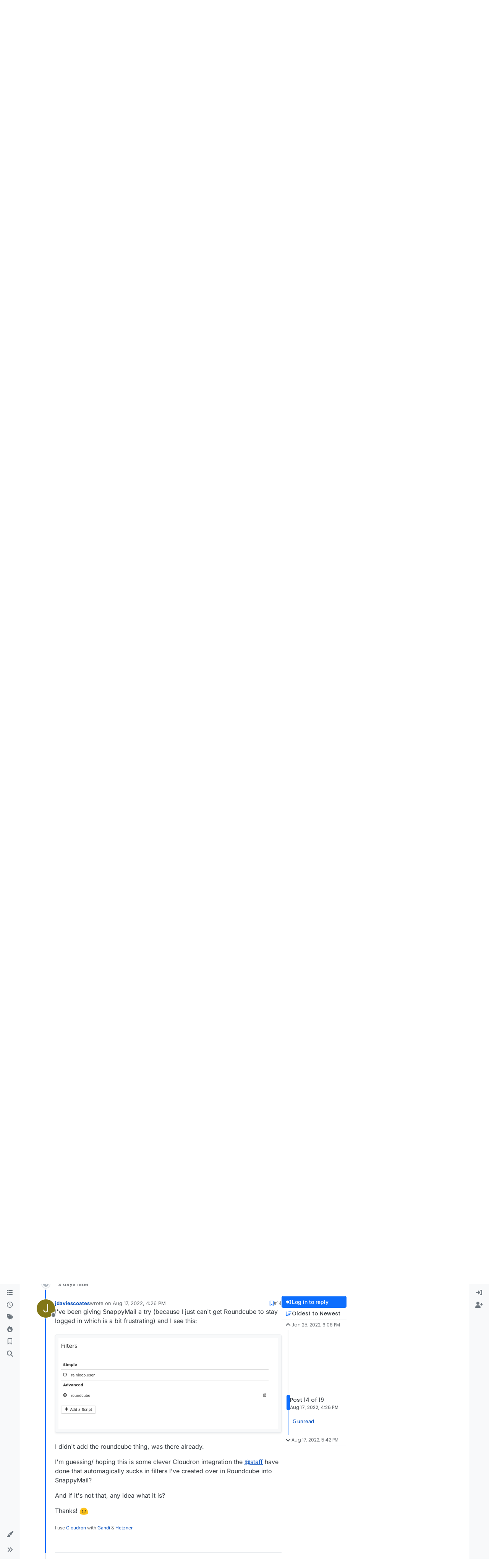

--- FILE ---
content_type: text/html; charset=utf-8
request_url: https://forum.cloudron.io/topic/6385/filters-ui/14
body_size: 36725
content:
<!DOCTYPE html>
<html lang="en-US" data-dir="ltr" style="direction: ltr;">
<head>
<title>Filters UI | Cloudron Forum</title>
<meta name="viewport" content="width&#x3D;device-width, initial-scale&#x3D;1.0" />
	<meta name="content-type" content="text/html; charset=UTF-8" />
	<meta name="apple-mobile-web-app-capable" content="yes" />
	<meta name="mobile-web-app-capable" content="yes" />
	<meta property="og:site_name" content="Cloudron Forum" />
	<meta name="msapplication-badge" content="frequency=30; polling-uri=https://forum.cloudron.io/sitemap.xml" />
	<meta name="theme-color" content="#ffffff" />
	<meta name="msapplication-square150x150logo" content="/assets/uploads/system/site-logo.png?v=1519431332723" />
	<meta name="title" content="Filters UI" />
	<meta property="og:title" content="Filters UI" />
	<meta property="og:type" content="article" />
	<meta property="article:published_time" content="2022-01-25T18:08:14.902Z" />
	<meta property="article:modified_time" content="2022-08-17T17:42:28.961Z" />
	<meta property="article:section" content="SnappyMail" />
	<meta name="description" content="I&#x27;ve been giving SnappyMail a try (because I just can&#x27;t get Roundcube to stay logged in which is a bit frustrating) and I see this:  I didn&#x27;t add the roundcu..." />
	<meta property="og:description" content="I&#x27;ve been giving SnappyMail a try (because I just can&#x27;t get Roundcube to stay logged in which is a bit frustrating) and I see this:  I didn&#x27;t add the roundcu..." />
	<meta property="og:image" content="https://forum.cloudron.io/assets/uploads/files/1660753507180-screenshot-from-2022-08-17-17-24-58.png" />
	<meta property="og:image:url" content="https://forum.cloudron.io/assets/uploads/files/1660753507180-screenshot-from-2022-08-17-17-24-58.png" />
	<meta property="og:image" content="https://forum.cloudron.io/assets/uploads/files/1643134084117-3c05b784-b720-41b2-a382-b3855b8e1ab6-image.png" />
	<meta property="og:image:url" content="https://forum.cloudron.io/assets/uploads/files/1643134084117-3c05b784-b720-41b2-a382-b3855b8e1ab6-image.png" />
	<meta property="og:image" content="https://pbs.twimg.com/profile_images/999665049277902851/_7g1D7Th_bigger.jpg" />
	<meta property="og:image:url" content="https://pbs.twimg.com/profile_images/999665049277902851/_7g1D7Th_bigger.jpg" />
	<meta property="og:image" content="https://forum.cloudron.io/assets/uploads/system/site-logo.png?v=1519431332723" />
	<meta property="og:image:url" content="https://forum.cloudron.io/assets/uploads/system/site-logo.png?v=1519431332723" />
	<meta property="og:image:width" content="undefined" />
	<meta property="og:image:height" content="undefined" />
	<meta property="og:url" content="https://forum.cloudron.io/topic/6385/filters-ui/14" />
	
<link rel="stylesheet" type="text/css" href="/assets/client.css?v=6959cc7b889" />
<link rel="icon" type="image/x-icon" href="/assets/uploads/system/favicon.ico?v&#x3D;6959cc7b889" />
	<link rel="manifest" href="/manifest.webmanifest" crossorigin="use-credentials" />
	<link rel="search" type="application/opensearchdescription+xml" title="Cloudron Forum" href="/osd.xml" />
	<link rel="apple-touch-icon" href="/assets/uploads/system/touchicon-orig.png" />
	<link rel="icon" sizes="36x36" href="/assets/uploads/system/touchicon-36.png" />
	<link rel="icon" sizes="48x48" href="/assets/uploads/system/touchicon-48.png" />
	<link rel="icon" sizes="72x72" href="/assets/uploads/system/touchicon-72.png" />
	<link rel="icon" sizes="96x96" href="/assets/uploads/system/touchicon-96.png" />
	<link rel="icon" sizes="144x144" href="/assets/uploads/system/touchicon-144.png" />
	<link rel="icon" sizes="192x192" href="/assets/uploads/system/touchicon-192.png" />
	<link rel="stylesheet" href="https://forum.cloudron.io/assets/plugins/nodebb-plugin-emoji/emoji/styles.css?v&#x3D;6959cc7b889" />
	<link rel="prefetch stylesheet" href="/assets/plugins/nodebb-plugin-markdown/styles/default.css" />
	<link rel="prefetch" href="/assets/language/en-US/markdown.json?v&#x3D;6959cc7b889" />
	<link rel="prefetch" href="/assets/src/modules/composer.js?v&#x3D;6959cc7b889" />
	<link rel="prefetch" href="/assets/src/modules/composer/uploads.js?v&#x3D;6959cc7b889" />
	<link rel="prefetch" href="/assets/src/modules/composer/drafts.js?v&#x3D;6959cc7b889" />
	<link rel="prefetch" href="/assets/src/modules/composer/tags.js?v&#x3D;6959cc7b889" />
	<link rel="prefetch" href="/assets/src/modules/composer/categoryList.js?v&#x3D;6959cc7b889" />
	<link rel="prefetch" href="/assets/src/modules/composer/resize.js?v&#x3D;6959cc7b889" />
	<link rel="prefetch" href="/assets/src/modules/composer/autocomplete.js?v&#x3D;6959cc7b889" />
	<link rel="prefetch" href="/assets/templates/composer.tpl?v&#x3D;6959cc7b889" />
	<link rel="prefetch" href="/assets/language/en-US/topic.json?v&#x3D;6959cc7b889" />
	<link rel="prefetch" href="/assets/language/en-US/modules.json?v&#x3D;6959cc7b889" />
	<link rel="prefetch" href="/assets/language/en-US/tags.json?v&#x3D;6959cc7b889" />
	<link rel="canonical" href="https://forum.cloudron.io/topic/6385/filters-ui" />
	<link rel="alternate" type="application/rss+xml" href="/topic/6385.rss" />
	<link rel="up" href="https://forum.cloudron.io/category/138/snappymail" />
	<link rel="author" href="https://forum.cloudron.io/user/jdaviescoates" />
	
<script>
var config = JSON.parse('{"relative_path":"","upload_url":"/assets/uploads","asset_base_url":"/assets","assetBaseUrl":"/assets","siteTitle":"Cloudron Forum","browserTitle":"Cloudron Forum","description":"","keywords":"","brand:logo":"&#x2F;assets&#x2F;uploads&#x2F;system&#x2F;site-logo.png?v=1519431332723","titleLayout":"&#123;pageTitle&#125; | &#123;browserTitle&#125;","showSiteTitle":true,"maintenanceMode":false,"postQueue":1,"minimumTitleLength":3,"maximumTitleLength":255,"minimumPostLength":8,"maximumPostLength":32767,"minimumTagsPerTopic":0,"maximumTagsPerTopic":5,"minimumTagLength":2,"maximumTagLength":15,"undoTimeout":10000,"useOutgoingLinksPage":true,"outgoingLinksWhitelist":"cloudron.io,blog.cloudron.io,docs.cloudron.io,console.cloudron.io","allowGuestHandles":false,"allowTopicsThumbnail":true,"usePagination":false,"disableChat":false,"disableChatMessageEditing":false,"maximumChatMessageLength":1000,"socketioTransports":["polling","websocket"],"socketioOrigins":"https://forum.cloudron.io:*","websocketAddress":"","maxReconnectionAttempts":5,"reconnectionDelay":1500,"topicsPerPage":30,"postsPerPage":60,"maximumFileSize":4096,"theme:id":"nodebb-theme-harmony","theme:src":"","defaultLang":"en-US","userLang":"en-US","loggedIn":false,"uid":-1,"cache-buster":"v=6959cc7b889","topicPostSort":"oldest_to_newest","categoryTopicSort":"recently_replied","csrf_token":false,"searchEnabled":true,"searchDefaultInQuick":"titlesposts","bootswatchSkin":"","composer:showHelpTab":true,"enablePostHistory":true,"timeagoCutoff":30,"timeagoCodes":["af","am","ar","az-short","az","be","bg","bs","ca","cs","cy","da","de-short","de","dv","el","en-short","en","es-short","es","et","eu","fa-short","fa","fi","fr-short","fr","gl","he","hr","hu","hy","id","is","it-short","it","ja","jv","ko","ky","lt","lv","mk","nl","no","pl","pt-br-short","pt-br","pt-short","pt","ro","rs","ru","rw","si","sk","sl","sq","sr","sv","th","tr-short","tr","uk","ur","uz","vi","zh-CN","zh-TW"],"cookies":{"enabled":false,"message":"[[global:cookies.message]]","dismiss":"[[global:cookies.accept]]","link":"[[global:cookies.learn-more]]","link_url":"https:&#x2F;&#x2F;www.cookiesandyou.com"},"thumbs":{"size":512},"emailPrompt":1,"useragent":{"isSafari":false},"fontawesome":{"pro":false,"styles":["solid","brands","regular"],"version":"6.7.2"},"activitypub":{"probe":0},"acpLang":"undefined","topicSearchEnabled":false,"disableCustomUserSkins":false,"defaultBootswatchSkin":"","emojiCustomFirst":false,"markdown":{"highlight":1,"highlightLinesLanguageList":"[]","hljsLanguages":["common"],"theme":"default.css","defaultHighlightLanguage":"","externalMark":true},"composer-default":{},"question-and-answer":{"defaultCid_1":"off","defaultCid_10":"off","defaultCid_100":"off","defaultCid_101":"off","defaultCid_102":"off","defaultCid_103":"off","defaultCid_104":"off","defaultCid_105":"off","defaultCid_106":"off","defaultCid_107":"off","defaultCid_108":"off","defaultCid_109":"off","defaultCid_11":"off","defaultCid_110":"off","defaultCid_111":"off","defaultCid_112":"off","defaultCid_113":"off","defaultCid_114":"off","defaultCid_115":"off","defaultCid_12":"off","defaultCid_13":"off","defaultCid_14":"off","defaultCid_15":"off","defaultCid_16":"off","defaultCid_17":"off","defaultCid_18":"off","defaultCid_19":"off","defaultCid_2":"off","defaultCid_20":"off","defaultCid_21":"off","defaultCid_22":"off","defaultCid_24":"off","defaultCid_25":"off","defaultCid_26":"off","defaultCid_27":"off","defaultCid_28":"off","defaultCid_29":"off","defaultCid_30":"off","defaultCid_31":"off","defaultCid_32":"off","defaultCid_33":"off","defaultCid_34":"off","defaultCid_35":"off","defaultCid_36":"off","defaultCid_37":"off","defaultCid_38":"off","defaultCid_39":"off","defaultCid_4":"on","defaultCid_40":"off","defaultCid_41":"off","defaultCid_42":"off","defaultCid_43":"off","defaultCid_44":"off","defaultCid_45":"off","defaultCid_46":"off","defaultCid_47":"off","defaultCid_48":"off","defaultCid_49":"off","defaultCid_5":"off","defaultCid_50":"off","defaultCid_51":"off","defaultCid_52":"off","defaultCid_53":"off","defaultCid_54":"off","defaultCid_55":"off","defaultCid_56":"off","defaultCid_57":"off","defaultCid_58":"off","defaultCid_59":"off","defaultCid_60":"off","defaultCid_61":"off","defaultCid_62":"off","defaultCid_63":"off","defaultCid_64":"off","defaultCid_65":"off","defaultCid_66":"off","defaultCid_67":"off","defaultCid_68":"off","defaultCid_69":"off","defaultCid_70":"off","defaultCid_71":"off","defaultCid_72":"off","defaultCid_73":"off","defaultCid_74":"off","defaultCid_75":"off","defaultCid_76":"off","defaultCid_77":"off","defaultCid_78":"off","defaultCid_79":"off","defaultCid_80":"off","defaultCid_81":"off","defaultCid_82":"off","defaultCid_83":"off","defaultCid_84":"off","defaultCid_85":"off","defaultCid_86":"off","defaultCid_87":"off","defaultCid_88":"off","defaultCid_89":"off","defaultCid_9":"off","defaultCid_90":"off","defaultCid_91":"off","defaultCid_92":"off","defaultCid_93":"off","defaultCid_94":"off","defaultCid_95":"off","defaultCid_96":"off","defaultCid_97":"off","defaultCid_98":"off","defaultCid_99":"off","forceQuestions":"off","defaultCid_116":"off","defaultCid_117":"off","defaultCid_118":"off","defaultCid_119":"off","defaultCid_120":"off","defaultCid_121":"off","defaultCid_123":"off","defaultCid_124":"off","defaultCid_125":"off","defaultCid_126":"off","defaultCid_127":"off","defaultCid_128":"off","defaultCid_129":"off","defaultCid_130":"off","defaultCid_131":"off","defaultCid_132":"off","defaultCid_133":"off","defaultCid_134":"off","defaultCid_135":"off","defaultCid_136":"off","defaultCid_137":"off","defaultCid_138":"off","defaultCid_139":"off","defaultCid_140":"off","defaultCid_141":"off","defaultCid_142":"off","defaultCid_143":"off","defaultCid_144":"off","defaultCid_145":"off","defaultCid_146":"off","defaultCid_147":"off","defaultCid_148":"off","defaultCid_149":"off","defaultCid_150":"off","defaultCid_151":"off","defaultCid_152":"off","defaultCid_153":"off","defaultCid_154":"off","defaultCid_155":"off","defaultCid_156":"off","defaultCid_157":"off","defaultCid_158":"off","defaultCid_159":"off","defaultCid_160":"off","defaultCid_161":"off","defaultCid_162":"off","defaultCid_163":"off","defaultCid_164":"off","defaultCid_165":"off","defaultCid_166":"off","defaultCid_167":"off","defaultCid_168":"off","defaultCid_169":"off","defaultCid_170":"off","defaultCid_171":"off","defaultCid_172":"off","defaultCid_173":"off","defaultCid_174":"off","defaultCid_175":"off","defaultCid_176":"off","defaultCid_177":"off","defaultCid_178":"off","defaultCid_179":"off","defaultCid_180":"off","defaultCid_181":"off","defaultCid_182":"off","defaultCid_183":"off","defaultCid_184":"off","defaultCid_185":"off","defaultCid_186":"off","defaultCid_187":"off","defaultCid_188":"off","defaultCid_189":"off","defaultCid_190":"off","defaultCid_191":"off","defaultCid_192":"off","defaultCid_193":"off","defaultCid_194":"off","defaultCid_195":"off","defaultCid_196":"off","defaultCid_197":"off","defaultCid_199":"off","defaultCid_200":"off","defaultCid_201":"off","defaultCid_202":"off","defaultCid_203":"off","defaultCid_204":"off","defaultCid_205":"off","defaultCid_206":"off","onlyAdmins":"off","toggleLock":"off","defaultCid_207":"off","defaultCid_208":"off","defaultCid_209":"off"},"2factor":{"hasKey":false},"theme":{"enableQuickReply":true,"enableBreadcrumbs":true,"centerHeaderElements":false,"mobileTopicTeasers":false,"stickyToolbar":true,"topicSidebarTools":true,"topMobilebar":false,"autohideBottombar":true,"openSidebars":false,"chatModals":false},"openDraftsOnPageLoad":false}');
var app = {
user: JSON.parse('{"uid":-1,"username":"Guest","displayname":"Guest","userslug":"","fullname":"Guest","email":"","icon:text":"?","icon:bgColor":"#aaa","groupTitle":"","groupTitleArray":[],"status":"offline","reputation":0,"email:confirmed":false,"unreadData":{"":{},"new":{},"watched":{},"unreplied":{}},"isAdmin":false,"isGlobalMod":false,"isMod":false,"privileges":{"chat":false,"chat:privileged":false,"upload:post:image":false,"upload:post:file":false,"signature":false,"invite":false,"group:create":false,"search:content":false,"search:users":false,"search:tags":false,"view:users":true,"view:tags":true,"view:groups":true,"local:login":false,"ban":false,"mute":false,"view:users:info":false},"blocks":[],"timeagoCode":"en","offline":true,"lastRoomId":null,"isEmailConfirmSent":false}')
};
document.documentElement.style.setProperty('--panel-offset', `0px`);
</script>

<div class="container custom-header">
    <h4>
        Cloudron makes it easy to run web apps like WordPress, Nextcloud, GitLab on your server.
        <a href="https://cloudron.io">Find out more</a> or <a href="https://cloudron.io/get.html">install now</a>.
    </h4>
    <br/> <!-- this one is for mobile -->
</div>
<!--<div class="container announcement">-->
<!--    <h4>-->
<!--        Area for announcements -->
<!--    </h4>-->
<!--</div>-->

<!-- Matomo -->
<script type="text/javascript">
  var _paq = window._paq || [];
  /* tracker methods like "setCustomDimension" should be called before "trackPageView" */
  _paq.push(['trackPageView']);
  _paq.push(['enableLinkTracking']);
  (function() {
    var u="https://analytics.cloudron.io/";
    _paq.push(['setTrackerUrl', u+'matomo.php']);
    _paq.push(['setSiteId', '10']);
    var d=document, g=d.createElement('script'), s=d.getElementsByTagName('script')[0];
    g.type='text/javascript'; g.async=true; g.defer=true; g.src=u+'matomo.js'; s.parentNode.insertBefore(g,s);
  })();
</script>
<!-- End Matomo Code -->




<style>/*
.topic-info .badge,
span[component="topic/labels"] .badge {
  color: gray !important;
  border-color: darkgray !important;
  background-color: white !important;
  box-shadow: 0px 0px 1px gray;
}

span.icon {
    background-color: transparent !important;
}
*/
.custom-header {
  display: none;
  padding-bottom: 20px;
}

/*
.announcement {
  width: 100%;
  padding: 10px;
  color: #31708f;
  background: #d9edf7;
  box-sizing: border-box;
  text-align: center;
  font-size: 12px;
  position: fixed;
  left: 50%;
  transform: translateX(-50%);
  z-index: 100;
}

#panel {
    margin-top: 70px !important;
}
*/</style>

</head>
<body class="page-topic page-topic-6385 page-topic-filters-ui template-topic page-topic-category-138 page-topic-category-snappymail parent-category-138 page-status-200 theme-harmony user-guest skin-noskin">
<a class="visually-hidden-focusable position-absolute top-0 start-0 p-3 m-3 bg-body" style="z-index: 1021;" href="#content">Skip to content</a>

<div class="layout-container d-flex justify-content-between pb-4 pb-md-0">
<nav component="sidebar/left" class=" text-dark bg-light sidebar sidebar-left start-0 border-end vh-100 d-none d-lg-flex flex-column justify-content-between sticky-top">
<ul id="main-nav" class="list-unstyled d-flex flex-column w-100 gap-2 mt-2 overflow-y-auto">


<li class="nav-item mx-2 " title="Categories">
<a class="nav-link navigation-link d-flex gap-2 justify-content-between align-items-center "  href="&#x2F;categories"  aria-label="Categories">
<span class="d-flex gap-2 align-items-center text-nowrap truncate-open">
<span class="position-relative">

<i class="fa fa-fw fa-list" data-content=""></i>
<span component="navigation/count" class="visible-closed position-absolute top-0 start-100 translate-middle badge rounded-1 bg-primary hidden"></span>

</span>
<span class="nav-text small visible-open fw-semibold text-truncate">Categories</span>
</span>
<span component="navigation/count" class="visible-open badge rounded-1 bg-primary hidden"></span>
</a>

</li>



<li class="nav-item mx-2 " title="Recent">
<a class="nav-link navigation-link d-flex gap-2 justify-content-between align-items-center "  href="&#x2F;recent"  aria-label="Recent">
<span class="d-flex gap-2 align-items-center text-nowrap truncate-open">
<span class="position-relative">

<i class="fa fa-fw fa-clock-o" data-content=""></i>
<span component="navigation/count" class="visible-closed position-absolute top-0 start-100 translate-middle badge rounded-1 bg-primary hidden"></span>

</span>
<span class="nav-text small visible-open fw-semibold text-truncate">Recent</span>
</span>
<span component="navigation/count" class="visible-open badge rounded-1 bg-primary hidden"></span>
</a>

</li>



<li class="nav-item mx-2 " title="Tags">
<a class="nav-link navigation-link d-flex gap-2 justify-content-between align-items-center "  href="&#x2F;tags"  aria-label="Tags">
<span class="d-flex gap-2 align-items-center text-nowrap truncate-open">
<span class="position-relative">

<i class="fa fa-fw fa-tags" data-content=""></i>
<span component="navigation/count" class="visible-closed position-absolute top-0 start-100 translate-middle badge rounded-1 bg-primary hidden"></span>

</span>
<span class="nav-text small visible-open fw-semibold text-truncate">Tags</span>
</span>
<span component="navigation/count" class="visible-open badge rounded-1 bg-primary hidden"></span>
</a>

</li>



<li class="nav-item mx-2 " title="Popular">
<a class="nav-link navigation-link d-flex gap-2 justify-content-between align-items-center "  href="&#x2F;popular"  aria-label="Popular">
<span class="d-flex gap-2 align-items-center text-nowrap truncate-open">
<span class="position-relative">

<i class="fa fa-fw fa-fire" data-content=""></i>
<span component="navigation/count" class="visible-closed position-absolute top-0 start-100 translate-middle badge rounded-1 bg-primary hidden"></span>

</span>
<span class="nav-text small visible-open fw-semibold text-truncate">Popular</span>
</span>
<span component="navigation/count" class="visible-open badge rounded-1 bg-primary hidden"></span>
</a>

</li>



<li class="nav-item mx-2 " title="">
<a class="nav-link navigation-link d-flex gap-2 justify-content-between align-items-center "  href="&#x2F;me&#x2F;bookmarks"  aria-label="Bookmarks">
<span class="d-flex gap-2 align-items-center text-nowrap truncate-open">
<span class="position-relative">

<i class="fa fa-fw fa-bookmark-o" data-content=""></i>
<span component="navigation/count" class="visible-closed position-absolute top-0 start-100 translate-middle badge rounded-1 bg-primary hidden"></span>

</span>
<span class="nav-text small visible-open fw-semibold text-truncate">Bookmarks</span>
</span>
<span component="navigation/count" class="visible-open badge rounded-1 bg-primary hidden"></span>
</a>

</li>



<li class="nav-item mx-2 " title="Search">
<a class="nav-link navigation-link d-flex gap-2 justify-content-between align-items-center "  href="&#x2F;search"  aria-label="Search">
<span class="d-flex gap-2 align-items-center text-nowrap truncate-open">
<span class="position-relative">

<i class="fa fa-fw fa-search" data-content=""></i>
<span component="navigation/count" class="visible-closed position-absolute top-0 start-100 translate-middle badge rounded-1 bg-primary hidden"></span>

</span>
<span class="nav-text small visible-open fw-semibold text-truncate">Search</span>
</span>
<span component="navigation/count" class="visible-open badge rounded-1 bg-primary hidden"></span>
</a>

</li>


</ul>
<div class="sidebar-toggle-container align-self-start">

<div class="dropend m-2" component="skinSwitcher" title="Skins">
<a data-bs-toggle="dropdown" href="#" role="button" class="nav-link position-relative" aria-haspopup="true" aria-expanded="false" aria-label="Skins">
<span class="justify-content-between w-100">
<span class="d-flex gap-2 align-items-center text-nowrap truncate-open">
<span>
<i component="skinSwitcher/icon" class="fa fa-fw fa-paintbrush"></i>
</span>
<span class="nav-text small visible-open fw-semibold">Skins</span>
</span>
</span>
</a>
<ul class="dropdown-menu p-1 text-sm overflow-auto p-1" role="menu">
<div class="d-flex">
<div>
<li class="dropdown-header">Light</li>
<div class="d-grid" style="grid-template-columns: 1fr 1fr;">

<li>
<a href="#" class="dropdown-item rounded-1" data-value="brite" role="menuitem">Brite <i class="fa fa-fw fa-check  invisible "></i></a>
</li>

<li>
<a href="#" class="dropdown-item rounded-1" data-value="cerulean" role="menuitem">Cerulean <i class="fa fa-fw fa-check  invisible "></i></a>
</li>

<li>
<a href="#" class="dropdown-item rounded-1" data-value="cosmo" role="menuitem">Cosmo <i class="fa fa-fw fa-check  invisible "></i></a>
</li>

<li>
<a href="#" class="dropdown-item rounded-1" data-value="flatly" role="menuitem">Flatly <i class="fa fa-fw fa-check  invisible "></i></a>
</li>

<li>
<a href="#" class="dropdown-item rounded-1" data-value="journal" role="menuitem">Journal <i class="fa fa-fw fa-check  invisible "></i></a>
</li>

<li>
<a href="#" class="dropdown-item rounded-1" data-value="litera" role="menuitem">Litera <i class="fa fa-fw fa-check  invisible "></i></a>
</li>

<li>
<a href="#" class="dropdown-item rounded-1" data-value="lumen" role="menuitem">Lumen <i class="fa fa-fw fa-check  invisible "></i></a>
</li>

<li>
<a href="#" class="dropdown-item rounded-1" data-value="lux" role="menuitem">Lux <i class="fa fa-fw fa-check  invisible "></i></a>
</li>

<li>
<a href="#" class="dropdown-item rounded-1" data-value="materia" role="menuitem">Materia <i class="fa fa-fw fa-check  invisible "></i></a>
</li>

<li>
<a href="#" class="dropdown-item rounded-1" data-value="minty" role="menuitem">Minty <i class="fa fa-fw fa-check  invisible "></i></a>
</li>

<li>
<a href="#" class="dropdown-item rounded-1" data-value="morph" role="menuitem">Morph <i class="fa fa-fw fa-check  invisible "></i></a>
</li>

<li>
<a href="#" class="dropdown-item rounded-1" data-value="pulse" role="menuitem">Pulse <i class="fa fa-fw fa-check  invisible "></i></a>
</li>

<li>
<a href="#" class="dropdown-item rounded-1" data-value="sandstone" role="menuitem">Sandstone <i class="fa fa-fw fa-check  invisible "></i></a>
</li>

<li>
<a href="#" class="dropdown-item rounded-1" data-value="simplex" role="menuitem">Simplex <i class="fa fa-fw fa-check  invisible "></i></a>
</li>

<li>
<a href="#" class="dropdown-item rounded-1" data-value="sketchy" role="menuitem">Sketchy <i class="fa fa-fw fa-check  invisible "></i></a>
</li>

<li>
<a href="#" class="dropdown-item rounded-1" data-value="spacelab" role="menuitem">Spacelab <i class="fa fa-fw fa-check  invisible "></i></a>
</li>

<li>
<a href="#" class="dropdown-item rounded-1" data-value="united" role="menuitem">United <i class="fa fa-fw fa-check  invisible "></i></a>
</li>

<li>
<a href="#" class="dropdown-item rounded-1" data-value="yeti" role="menuitem">Yeti <i class="fa fa-fw fa-check  invisible "></i></a>
</li>

<li>
<a href="#" class="dropdown-item rounded-1" data-value="zephyr" role="menuitem">Zephyr <i class="fa fa-fw fa-check  invisible "></i></a>
</li>

</div>
</div>
<div>
<li class="dropdown-header">Dark</li>

<li>
<a href="#" class="dropdown-item rounded-1" data-value="cyborg" role="menuitem">Cyborg <i class="fa fa-fw fa-check  invisible "></i></a>
</li>

<li>
<a href="#" class="dropdown-item rounded-1" data-value="darkly" role="menuitem">Darkly <i class="fa fa-fw fa-check  invisible "></i></a>
</li>

<li>
<a href="#" class="dropdown-item rounded-1" data-value="quartz" role="menuitem">Quartz <i class="fa fa-fw fa-check  invisible "></i></a>
</li>

<li>
<a href="#" class="dropdown-item rounded-1" data-value="slate" role="menuitem">Slate <i class="fa fa-fw fa-check  invisible "></i></a>
</li>

<li>
<a href="#" class="dropdown-item rounded-1" data-value="solar" role="menuitem">Solar <i class="fa fa-fw fa-check  invisible "></i></a>
</li>

<li>
<a href="#" class="dropdown-item rounded-1" data-value="superhero" role="menuitem">Superhero <i class="fa fa-fw fa-check  invisible "></i></a>
</li>

<li>
<a href="#" class="dropdown-item rounded-1" data-value="vapor" role="menuitem">Vapor <i class="fa fa-fw fa-check  invisible "></i></a>
</li>

</div>
</div>
<hr class="my-1"/>
<div class="d-grid" style="grid-template-columns: 1fr 1fr;">

<li>
<a href="#" class="dropdown-item rounded-1" data-value="" role="menuitem">Default (No Skin) <i class="fa fa-fw fa-check "></i></a>
</li>

<li>
<a href="#" class="dropdown-item rounded-1" data-value="noskin" role="menuitem">No Skin <i class="fa fa-fw fa-check  invisible "></i></a>
</li>


</div>
</ul>
</div>

<div class="sidebar-toggle m-2 d-none d-lg-block">
<a href="#" role="button" component="sidebar/toggle" class="nav-link d-flex gap-2 align-items-center p-2 pointer w-100 text-nowrap" title="Expand" aria-label="Sidebar Toggle">
<i class="fa fa-fw fa-angles-right"></i>
<i class="fa fa-fw fa-angles-left"></i>
<span class="nav-text visible-open fw-semibold small lh-1">Collapse</span>
</a>
</div>
</div>
</nav>
<main id="panel" class="d-flex flex-column gap-3 flex-grow-1 mt-3" style="min-width: 0;">

<div class="container-lg px-md-4 brand-container">
<div class="col-12 d-flex border-bottom pb-3 ">

<div component="brand/wrapper" class="d-flex align-items-center gap-3 p-2 rounded-1 align-content-stretch ">

<a component="brand/anchor" href="/" title="Brand Logo">
<img component="brand/logo" alt="Brand Logo" class="" src="/assets/uploads/system/site-logo.png?v=1519431332723?v=6959cc7b889" />
</a>


<a component="siteTitle" class="text-truncate align-self-stretch align-items-center d-flex" href="/">
<h1 class="fs-6 fw-bold text-body mb-0">Cloudron Forum</h1>
</a>

</div>


<div data-widget-area="brand-header" class="flex-fill gap-3 p-2 align-self-center">

<div style="text-align: right;"><a href="https://www.cloudron.io/store/index.html" target="_blank">Apps</a> - <a href="https://www.cloudron.io/appstatus.html" target="_blank">Status</a> | <a href="https://my.demo.cloudron.io" target="_blank">Demo</a> | <a href="https://docs.cloudron.io/" target="_blank">Docs</a> | <a href="https://www.cloudron.io/get.html" target="_blank">Install</a> </div>

</div>

</div>
</div>

<div class="container-lg px-md-4 d-flex flex-column gap-3 h-100 mb-5 mb-lg-0" id="content">
<noscript>
<div class="alert alert-danger">
<p>
Your browser does not seem to support JavaScript. As a result, your viewing experience will be diminished, and you have been placed in <strong>read-only mode</strong>.
</p>
<p>
Please download a browser that supports JavaScript, or enable it if it's disabled (i.e. NoScript).
</p>
</div>
</noscript>
<script type="application/ld+json">{
"@context": "https://schema.org",
"@type": "BreadcrumbList",
"itemListElement": [{
"@type": "ListItem",
"position": 1,
"name": "Cloudron Forum",
"item": "https://forum.cloudron.io"
}
,{
"@type": "ListItem",
"position": 2,
"name": "SnappyMail"
,"item": "https://forum.cloudron.io/category/138/snappymail"
},{
"@type": "ListItem",
"position": 3,
"name": "Filters UI"

}
]}</script>


<ol class="breadcrumb mb-0 " itemscope="itemscope" itemprop="breadcrumb" itemtype="http://schema.org/BreadcrumbList">

<li itemscope="itemscope" itemprop="itemListElement" itemtype="http://schema.org/ListItem" class="breadcrumb-item ">
<meta itemprop="position" content="1" />
<a href="https://forum.cloudron.io" itemprop="item">
<span class="fw-semibold" itemprop="name">Cloudron Forum</span>
</a>
</li>

<li itemscope="itemscope" itemprop="itemListElement" itemtype="http://schema.org/ListItem" class="breadcrumb-item ">
<meta itemprop="position" content="2" />
<a href="https://forum.cloudron.io/category/138/snappymail" itemprop="item">
<span class="fw-semibold" itemprop="name">SnappyMail</span>
</a>
</li>

<li component="breadcrumb/current" itemscope="itemscope" itemprop="itemListElement" itemtype="http://schema.org/ListItem" class="breadcrumb-item active">
<meta itemprop="position" content="3" />

<span class="fw-semibold" itemprop="name">Filters UI</span>

</li>

</ol>



<div data-widget-area="header">

<script async src="https://media.ethicalads.io/media/client/ethicalads.min.js"></script>

<!-- Show a text ad -->
<div data-ea-publisher="cloudronio" data-ea-type="text"></div>

</div>

<div class="flex-fill" itemid="/topic/6385/filters-ui/14" itemscope itemtype="https://schema.org/DiscussionForumPosting">
<meta itemprop="headline" content="Filters UI">
<meta itemprop="text" content="Filters UI">
<meta itemprop="url" content="/topic/6385/filters-ui/14">
<meta itemprop="datePublished" content="2022-01-25T18:08:14.902Z">
<meta itemprop="dateModified" content="2022-08-17T17:42:28.961Z">
<div itemprop="author" itemscope itemtype="https://schema.org/Person">
<meta itemprop="name" content="girish">
<meta itemprop="url" content="/user/girish">
</div>
<div itemprop="interactionStatistic" itemscope itemtype="https://schema.org/InteractionCounter">
<meta itemprop="interactionType" content="https://schema.org/CommentAction">
<meta itemprop="userInteractionCount" content="18">
</div>
<div itemprop="interactionStatistic" itemscope itemtype="https://schema.org/InteractionCounter">
<meta itemprop="interactionType" content="https://schema.org/LikeAction">
<meta itemprop="userInteractionCount" content="6">
</div>
<div class="d-flex flex-column gap-3">
<div class="d-flex gap-2 flex-wrap flex-column flex-md-row justify-content-between">
<div class="d-flex flex-column gap-3">
<h1 component="post/header" class="tracking-tight fw-semibold fs-3 mb-0 text-break ">
<span class="topic-title" component="topic/title">Filters UI</span>
</h1>
<div class="topic-info d-flex gap-2 align-items-center flex-wrap ">
<span component="topic/labels" class="d-flex gap-2 hidden">
<span component="topic/scheduled" class="badge badge border border-gray-300 text-body hidden">
<i class="fa fa-clock-o"></i> Scheduled
</span>
<span component="topic/pinned" class="badge badge border border-gray-300 text-body hidden">
<i class="fa fa-thumb-tack"></i> Pinned
</span>
<span component="topic/locked" class="badge badge border border-gray-300 text-body hidden">
<i class="fa fa-lock"></i> Locked
</span>
<a component="topic/moved" href="/category/" class="badge badge border border-gray-300 text-body text-decoration-none hidden">
<i class="fa fa-arrow-circle-right"></i> Moved
</a>

</span>
<a component="topic/category" href="/category/138/snappymail" class="badge px-1 text-truncate text-decoration-none border" style="color: #000000;background-color: #ffffff;border-color: #ffffff!important; max-width: 70vw;">
			<i class="fa fa-fw hidden"></i>
			SnappyMail
		</a>
<div data-tid="6385" component="topic/tags" class="lh-1 tags tag-list d-flex flex-wrap hidden-xs hidden-empty gap-2"></div>
<div class="d-flex gap-2" component="topic/stats">
<span class="badge text-body border border-gray-300 stats text-xs">
<i class="fa-regular fa-fw fa-message visible-xs-inline" title="Posts"></i>
<span component="topic/post-count" title="19" class="fw-bold">19</span>
<span class="hidden-xs text-lowercase fw-normal">Posts</span>
</span>
<span class="badge text-body border border-gray-300 stats text-xs">
<i class="fa fa-fw fa-user visible-xs-inline" title="Posters"></i>
<span title="5" class="fw-bold">5</span>
<span class="hidden-xs text-lowercase fw-normal">Posters</span>
</span>
<span class="badge text-body border border-gray-300 stats text-xs">
<i class="fa fa-fw fa-eye visible-xs-inline" title="Views"></i>
<span class="fw-bold" title="6656">6.7k</span>
<span class="hidden-xs text-lowercase fw-normal">Views</span>
</span>

<span class="badge text-body border border-gray-300 stats text-xs">
<i class="fa fa-fw fa-bell-o visible-xs-inline" title="Watching"></i>
<span class="fw-bold" title="6656">5</span>
<span class="hidden-xs text-lowercase fw-normal">Watching</span>
</span>
</div>
</div>
</div>
<div class="d-flex flex-wrap gap-2 align-items-start mt-2 hidden-empty " component="topic/thumb/list">
<a class="d-inline-block" href="/assets/uploads/files/1643134084117-3c05b784-b720-41b2-a382-b3855b8e1ab6-image.png">
<img class="rounded-1 bg-light" style="width:auto; max-width: 5.33rem; height: 3.33rem; object-fit: contain;" src="/assets/uploads/files/1643134084117-3c05b784-b720-41b2-a382-b3855b8e1ab6-image.png" />
</a>
</div>
</div>
<div class="row mb-4 mb-lg-0">
<div class="topic col-lg-9 col-sm-12">
<div class="sticky-tools d-block d-lg-none" style="top: 0;">
<nav class="d-flex flex-nowrap my-2 p-0 border-0 rounded topic-main-buttons">
<div class="d-flex flex-row p-2 text-bg-light border rounded w-100 align-items-center">
<div class="d-flex me-auto mb-0 gap-2 align-items-center flex-wrap">


<div class="btn-group bottom-sheet" component="thread/sort">
<button class="btn btn-ghost btn-sm ff-secondary d-flex gap-2 align-items-center dropdown-toggle text-truncate" data-bs-toggle="dropdown" aria-haspopup="true" aria-expanded="false" aria-label="Post sort option, Oldest to Newest">
<i class="fa fa-fw fa-arrow-down-wide-short text-primary"></i>
<span class="d-none d-md-inline fw-semibold text-truncate text-nowrap">Oldest to Newest</span>
</button>
<ul class="dropdown-menu p-1 text-sm" role="menu">
<li>
<a class="dropdown-item rounded-1 d-flex align-items-center gap-2" href="#" class="oldest_to_newest" data-sort="oldest_to_newest" role="menuitem">
<span class="flex-grow-1">Oldest to Newest</span>
<i class="flex-shrink-0 fa fa-fw text-secondary"></i>
</a>
</li>
<li>
<a class="dropdown-item rounded-1 d-flex align-items-center gap-2" href="#" class="newest_to_oldest" data-sort="newest_to_oldest" role="menuitem">
<span class="flex-grow-1">Newest to Oldest</span>
<i class="flex-shrink-0 fa fa-fw text-secondary"></i>
</a>
</li>
<li>
<a class="dropdown-item rounded-1 d-flex align-items-center gap-2" href="#" class="most_votes" data-sort="most_votes" role="menuitem">
<span class="flex-grow-1">Most Votes</span>
<i class="flex-shrink-0 fa fa-fw text-secondary"></i>
</a>
</li>
</ul>
</div>



<a class="btn btn-ghost btn-sm d-none d-lg-flex align-items-center align-self-stretch" target="_blank" href="/topic/6385.rss" title="RSS Feed"><i class="fa fa-rss text-primary"></i></a>

</div>
<div component="topic/reply/container" class="btn-group hidden">
<a href="/compose?tid=6385" class="d-flex  gap-2 align-items-center btn btn-sm btn-primary fw-semibold" component="topic/reply" data-ajaxify="false" role="button"><i class="fa fa-fw fa-reply "></i><span class="d-none d-md-block text-truncate text-nowrap">Reply</span></a>
<button type="button" class="btn btn-sm btn-primary dropdown-toggle flex-0" data-bs-toggle="dropdown" aria-haspopup="true" aria-expanded="false" aria-label="Reply options">
<span class="caret"></span>
</button>
<ul class="dropdown-menu dropdown-menu-end p-1 text-sm" role="menu">
<li><a class="dropdown-item rounded-1" href="#" component="topic/reply-as-topic" role="menuitem">Reply as topic</a></li>
</ul>
</div>


<a component="topic/reply/guest" href="/login" class="d-flex gap-2 align-items-center fw-semibold btn btn-sm btn-primary"><i class="fa fa-fw fa-sign-in "></i><span>Log in to reply</span></a>


</div>
</nav>
</div>



<div component="topic/deleted/message" class="alert alert-warning d-flex justify-content-between flex-wrap hidden">
<span>This topic has been deleted. Only users with topic management privileges can see it.</span>
<span>

</span>
</div>

<div class="d-flex gap-0 gap-lg-5">
<div class="posts-container" style="min-width: 0;">
<ul component="topic" class="posts timeline list-unstyled p-0 py-3" style="min-width: 0;" data-tid="6385" data-cid="138">

<li component="post" class="pt-4   " data-index="4" data-pid="42521" data-uid="19630" data-timestamp="1643315784970" data-username="djmaze" data-userslug="djmaze" itemprop="comment" itemtype="http://schema.org/Comment" itemscope>
<a component="post/anchor" data-index="4" id="5"></a>
<meta itemprop="datePublished" content="2022-01-27T20:36:24.970Z">



<div class="d-flex align-items-start gap-3 post-container-parent">
<div class="bg-body d-none d-sm-block rounded-circle" style="outline: 2px solid var(--bs-body-bg);">
<a class="d-inline-block position-relative text-decoration-none" href="/user/djmaze" aria-label="Profile page for user djmaze">
<span title="djmaze" data-uid="19630" class="avatar  avatar-rounded" component="user/picture" style="--avatar-size: 48px; background-color: #2196f3">D</span>

<span component="user/status" class="position-absolute top-100 start-100 border border-white border-2 rounded-circle status offline"><span class="visually-hidden">Offline</span></span>

</a>
</div>
<div class="post-container d-flex gap-2 flex-grow-1 flex-column w-100" style="min-width:0;">
<div class="d-flex align-items-start justify-content-between gap-1 flex-nowrap w-100 post-header" itemprop="author" itemscope itemtype="https://schema.org/Person">
<div class="d-flex gap-1 flex-wrap align-items-center text-truncate">
<meta itemprop="name" content="djmaze">
<meta itemprop="url" content="/user/djmaze">
<div class="d-flex flex-nowrap gap-1 align-items-center text-truncate">
<div class="bg-body d-sm-none">
<a class="d-inline-block position-relative text-decoration-none" href="/user/djmaze">
<span title="djmaze" data-uid="19630" class="avatar  avatar-rounded" component="user/picture" style="--avatar-size: 20px; background-color: #2196f3">D</span>

<span component="user/status" class="position-absolute top-100 start-100 border border-white border-2 rounded-circle status offline"><span class="visually-hidden">Offline</span></span>

</a>
</div>
<a class="fw-bold text-nowrap text-truncate" href="/user/djmaze" data-username="djmaze" data-uid="19630">djmaze</a>
</div>


<div class="d-flex gap-1 align-items-center">
<span class="text-muted">wrote on <a href="/post/42521" class="timeago text-muted" title="2022-01-27T20:36:24.970Z"></a></span>
<i component="post/edit-indicator" class="fa fa-edit text-muted edit-icon hidden" title="Edited Invalid Date"></i>
<span data-editor="" component="post/editor" class="visually-hidden">last edited by  <span class="timeago" title="Invalid Date"></span></span>
</div>

</div>
<div class="d-flex align-items-center gap-1 justify-content-end">
<span class="bookmarked opacity-0 text-primary"><i class="fa fa-bookmark-o"></i></span>
<a href="/post/42521" class="post-index text-muted d-none d-md-inline">#5</a>
</div>
</div>
<div class="content text-break" component="post/content" itemprop="text">
<p dir="auto"><a class="plugin-mentions-user plugin-mentions-a" href="/user/girish" aria-label="Profile: girish">@<bdi>girish</bdi></a> SnappyMail should support the rainloop script as well (it's in the list named "rainloop.user").<br />
Difference is that SnappyMail also supports all other scripts and you can creat a script to include multiple scripts.</p>
<p dir="auto">I made it this way because i also use Kmail (and others like Thunderbird) and then RainLoop conflicts with them because in Sieve you can only enable 1 script and RainLoop disables them in favour of rainloop.user</p>
<p dir="auto">So you could finegrane your instructions how to combine/include scripts and still use the gui on the rainloop.user script.</p>

</div>
<div component="post/footer" class="post-footer border-bottom pb-2">

<div class="d-flex flex-wrap-reverse gap-2 justify-content-between">

<a component="post/reply-count" data-target-component="post/replies/container" href="#" class="d-flex gap-2 align-items-center btn btn-ghost ff-secondary border rounded-1 p-1 text-muted text-decoration-none text-xs hidden">
<span component="post/reply-count/avatars" class="d-flex gap-1 ">

<span><img title="girish" data-uid="3" class="avatar avatar-tooltip avatar-rounded" alt="girish" loading="lazy" component="avatar/picture" src="/assets/uploads/profile/uid-3/3-profileavatar.jpeg" style="--avatar-size: 20px;" onError="this.remove()" itemprop="image" /><span title="girish" data-uid="3" class="avatar avatar-tooltip avatar-rounded" component="avatar/icon" style="--avatar-size: 20px; background-color: #9c27b0">G</span></span>


</span>
<span class="ms-2 replies-count fw-semibold text-nowrap" component="post/reply-count/text" data-replies="1">1 Reply</span>
<span class="ms-2 replies-last hidden-xs fw-semibold">Last reply <span class="timeago" title="2022-01-28T18:19:50.210Z"></span></span>
<i class="fa fa-fw fa-chevron-down" component="post/replies/open"></i>
</a>

<div component="post/actions" class="d-flex flex-grow-1 align-items-center justify-content-end gap-1 post-tools">
<!-- This partial intentionally left blank; overwritten by nodebb-plugin-reactions -->
<a component="post/reply" href="#" class="btn btn-ghost btn-sm hidden" title="Reply"><i class="fa fa-fw fa-reply text-primary"></i></a>
<a component="post/quote" href="#" class="btn btn-ghost btn-sm hidden" title="Quote"><i class="fa fa-fw fa-quote-right text-primary"></i></a>


<div class="d-flex votes align-items-center">
<a component="post/upvote" href="#" class="btn btn-ghost btn-sm" title="Upvote post">
<i class="fa fa-fw fa-chevron-up text-primary"></i>
</a>
<meta itemprop="upvoteCount" content="5">
<meta itemprop="downvoteCount" content="0">
<a href="#" class="px-2 mx-1 btn btn-ghost btn-sm" component="post/vote-count" data-votes="5" title="Voters">5</a>

</div>

<span component="post/tools" class="dropdown bottom-sheet hidden">
<a class="btn btn-ghost btn-sm ff-secondary dropdown-toggle" href="#" data-bs-toggle="dropdown" aria-haspopup="true" aria-expanded="false" aria-label="Post tools"><i class="fa fa-fw fa-ellipsis-v text-primary"></i></a>
<ul class="dropdown-menu dropdown-menu-end p-1 text-sm" role="menu"></ul>
</span>
</div>
</div>
<div component="post/replies/container" class="my-2 col-11 border rounded-1 p-3 hidden-empty"></div>
</div>
</div>
</div>

</li>




<li component="post" class="pt-4   topic-owner-post" data-index="5" data-pid="42546" data-uid="3" data-timestamp="1643393990210" data-username="girish" data-userslug="girish" itemprop="comment" itemtype="http://schema.org/Comment" itemscope>
<a component="post/anchor" data-index="5" id="6"></a>
<meta itemprop="datePublished" content="2022-01-28T18:19:50.210Z">

<meta itemprop="dateModified" content="2022-01-28T18:20:46.983Z">



<div component="post/parent" data-collapsed="true" data-parent-pid="42521" data-uid="19630" class="btn btn-ghost btn-sm d-flex gap-2 text-start flex-row mb-2" style="font-size: 13px;">
<div class="d-flex gap-2 text-nowrap">
<div class="d-flex flex-nowrap gap-1 align-items-center">
<a href="/user/djmaze" class="text-decoration-none lh-1"><span title="djmaze" data-uid="19630" class="avatar not-responsive align-middle avatar-rounded" component="avatar/icon" style="--avatar-size: 16px; background-color: #2196f3">D</span></a>
<a class="fw-semibold text-truncate" style="max-width: 150px;" href="/user/djmaze">djmaze</a>
</div>
<a href="/post/42521" class="text-muted timeago text-nowrap hidden" title="2022-01-27T20:36:24.970Z"></a>
</div>
<div component="post/parent/content" class="text-muted line-clamp-1 text-break w-100"><p dir="auto"><a class="plugin-mentions-user plugin-mentions-a" href="/user/girish" aria-label="Profile: girish">@<bdi>girish</bdi></a> SnappyMail should support the rainloop script as well (it's in the list named "rainloop.user").<br />
Difference is that SnappyMail also supports all other scripts and you can creat a script to include multiple scripts.</p>
<p dir="auto">I made it this way because i also use Kmail (and others like Thunderbird) and then RainLoop conflicts with them because in Sieve you can only enable 1 script and RainLoop disables them in favour of rainloop.user</p>
<p dir="auto">So you could finegrane your instructions how to combine/include scripts and still use the gui on the rainloop.user script.</p>
</div>
</div>

<div class="d-flex align-items-start gap-3 post-container-parent">
<div class="bg-body d-none d-sm-block rounded-circle" style="outline: 2px solid var(--bs-body-bg);">
<a class="d-inline-block position-relative text-decoration-none" href="/user/girish" aria-label="Profile page for user girish">
<img title="girish" data-uid="3" class="avatar  avatar-rounded" alt="girish" loading="lazy" component="user/picture" src="/assets/uploads/profile/uid-3/3-profileavatar.jpeg" style="--avatar-size: 48px;" onError="this.remove()" itemprop="image" /><span title="girish" data-uid="3" class="avatar  avatar-rounded" component="user/picture" style="--avatar-size: 48px; background-color: #9c27b0">G</span>

<span component="user/status" class="position-absolute top-100 start-100 border border-white border-2 rounded-circle status offline"><span class="visually-hidden">Offline</span></span>

</a>
</div>
<div class="post-container d-flex gap-2 flex-grow-1 flex-column w-100" style="min-width:0;">
<div class="d-flex align-items-start justify-content-between gap-1 flex-nowrap w-100 post-header" itemprop="author" itemscope itemtype="https://schema.org/Person">
<div class="d-flex gap-1 flex-wrap align-items-center text-truncate">
<meta itemprop="name" content="girish">
<meta itemprop="url" content="/user/girish">
<div class="d-flex flex-nowrap gap-1 align-items-center text-truncate">
<div class="bg-body d-sm-none">
<a class="d-inline-block position-relative text-decoration-none" href="/user/girish">
<img title="girish" data-uid="3" class="avatar  avatar-rounded" alt="girish" loading="lazy" component="user/picture" src="/assets/uploads/profile/uid-3/3-profileavatar.jpeg" style="--avatar-size: 20px;" onError="this.remove()" itemprop="image" /><span title="girish" data-uid="3" class="avatar  avatar-rounded" component="user/picture" style="--avatar-size: 20px; background-color: #9c27b0">G</span>

<span component="user/status" class="position-absolute top-100 start-100 border border-white border-2 rounded-circle status offline"><span class="visually-hidden">Offline</span></span>

</a>
</div>
<a class="fw-bold text-nowrap text-truncate" href="/user/girish" data-username="girish" data-uid="3">girish</a>
</div>


<a href="/groups/staff" class="badge rounded-1 text-uppercase text-truncate text-decoration-none" style="max-width: 150px;color:#000000;background-color: #00e3a3;"><i class="fa hidden"></i><span class="badge-text align-text-bottom">Staff</span></a>



<div class="d-flex gap-1 align-items-center">
<span class="text-muted">wrote on <a href="/post/42546" class="timeago text-muted" title="2022-01-28T18:19:50.210Z"></a></span>
<i component="post/edit-indicator" class="fa fa-edit text-muted edit-icon " title="Edited 1/28/22, 6:20 PM"></i>
<span data-editor="girish" component="post/editor" class="visually-hidden">last edited by girish <span class="timeago" title="1/28/22&#44; 6:20 PM"></span></span>
</div>

</div>
<div class="d-flex align-items-center gap-1 justify-content-end">
<span class="bookmarked opacity-0 text-primary"><i class="fa fa-bookmark-o"></i></span>
<a href="/post/42546" class="post-index text-muted d-none d-md-inline">#6</a>
</div>
</div>
<div class="content text-break" component="post/content" itemprop="text">
<p dir="auto"><a class="plugin-mentions-user plugin-mentions-a" href="/user/djmaze" aria-label="Profile: djmaze">@<bdi>djmaze</bdi></a> oh hey, welcome here! Indeed, each mail client seems to want to disable each other's filter, I think roundcube has a similar behavior. I had to check if <code>include</code> is enabled by default in dovecot and indeed it is - <a href="https://doc.dovecot.org/configuration_manual/sieve/pigeonhole_sieve_interpreter/" target="_blank" rel="noopener noreferrer nofollow ugc">https://doc.dovecot.org/configuration_manual/sieve/pigeonhole_sieve_interpreter/</a></p>
<p dir="auto">Is there a plan to add a UI for setting up filters? I wish mail clients at least had a simple "Create filter from this" from the email view.</p>
<p dir="auto">Great progress with SnappyMail btw, it really is super fast loading.</p>

</div>
<div component="post/footer" class="post-footer border-bottom pb-2">

<div class="d-flex flex-wrap-reverse gap-2 justify-content-between">

<a component="post/reply-count" data-target-component="post/replies/container" href="#" class="d-flex gap-2 align-items-center btn btn-ghost ff-secondary border rounded-1 p-1 text-muted text-decoration-none text-xs ">
<span component="post/reply-count/avatars" class="d-flex gap-1 ">

<span><img title="jdaviescoates" data-uid="2915" class="avatar avatar-tooltip avatar-rounded" alt="jdaviescoates" loading="lazy" component="avatar/picture" src="https://pbs.twimg.com/profile_images/999665049277902851/_7g1D7Th_bigger.jpg" style="--avatar-size: 20px;" onError="this.remove()" itemprop="image" /><span title="jdaviescoates" data-uid="2915" class="avatar avatar-tooltip avatar-rounded" component="avatar/icon" style="--avatar-size: 20px; background-color: #827717">J</span></span>

<span><span title="djmaze" data-uid="19630" class="avatar avatar-tooltip avatar-rounded" component="avatar/icon" style="--avatar-size: 20px; background-color: #2196f3">D</span></span>


</span>
<span class="ms-2 replies-count fw-semibold text-nowrap" component="post/reply-count/text" data-replies="2">2 Replies</span>
<span class="ms-2 replies-last hidden-xs fw-semibold">Last reply <span class="timeago" title="2022-01-28T20:34:59.899Z"></span></span>
<i class="fa fa-fw fa-chevron-down" component="post/replies/open"></i>
</a>

<div component="post/actions" class="d-flex flex-grow-1 align-items-center justify-content-end gap-1 post-tools">
<!-- This partial intentionally left blank; overwritten by nodebb-plugin-reactions -->
<a component="post/reply" href="#" class="btn btn-ghost btn-sm hidden" title="Reply"><i class="fa fa-fw fa-reply text-primary"></i></a>
<a component="post/quote" href="#" class="btn btn-ghost btn-sm hidden" title="Quote"><i class="fa fa-fw fa-quote-right text-primary"></i></a>


<div class="d-flex votes align-items-center">
<a component="post/upvote" href="#" class="btn btn-ghost btn-sm" title="Upvote post">
<i class="fa fa-fw fa-chevron-up text-primary"></i>
</a>
<meta itemprop="upvoteCount" content="3">
<meta itemprop="downvoteCount" content="0">
<a href="#" class="px-2 mx-1 btn btn-ghost btn-sm" component="post/vote-count" data-votes="3" title="Voters">3</a>

</div>

<span component="post/tools" class="dropdown bottom-sheet hidden">
<a class="btn btn-ghost btn-sm ff-secondary dropdown-toggle" href="#" data-bs-toggle="dropdown" aria-haspopup="true" aria-expanded="false" aria-label="Post tools"><i class="fa fa-fw fa-ellipsis-v text-primary"></i></a>
<ul class="dropdown-menu dropdown-menu-end p-1 text-sm" role="menu"></ul>
</span>
</div>
</div>
<div component="post/replies/container" class="my-2 col-11 border rounded-1 p-3 hidden-empty"></div>
</div>
</div>
</div>

</li>




<li component="post" class="pt-4   " data-index="6" data-pid="42548" data-uid="2915" data-timestamp="1643402099899" data-username="jdaviescoates" data-userslug="jdaviescoates" itemprop="comment" itemtype="http://schema.org/Comment" itemscope>
<a component="post/anchor" data-index="6" id="7"></a>
<meta itemprop="datePublished" content="2022-01-28T20:34:59.899Z">



<div component="post/parent" data-collapsed="true" data-parent-pid="42546" data-uid="3" class="btn btn-ghost btn-sm d-flex gap-2 text-start flex-row mb-2" style="font-size: 13px;">
<div class="d-flex gap-2 text-nowrap">
<div class="d-flex flex-nowrap gap-1 align-items-center">
<a href="/user/girish" class="text-decoration-none lh-1"><img title="girish" data-uid="3" class="avatar not-responsive align-middle avatar-rounded" alt="girish" loading="lazy" component="avatar/picture" src="/assets/uploads/profile/uid-3/3-profileavatar.jpeg" style="--avatar-size: 16px;" onError="this.remove()" itemprop="image" /><span title="girish" data-uid="3" class="avatar not-responsive align-middle avatar-rounded" component="avatar/icon" style="--avatar-size: 16px; background-color: #9c27b0">G</span></a>
<a class="fw-semibold text-truncate" style="max-width: 150px;" href="/user/girish">girish</a>
</div>
<a href="/post/42546" class="text-muted timeago text-nowrap hidden" title="2022-01-28T18:19:50.210Z"></a>
</div>
<div component="post/parent/content" class="text-muted line-clamp-1 text-break w-100"><p dir="auto"><a class="plugin-mentions-user plugin-mentions-a" href="/user/djmaze" aria-label="Profile: djmaze">@<bdi>djmaze</bdi></a> oh hey, welcome here! Indeed, each mail client seems to want to disable each other's filter, I think roundcube has a similar behavior. I had to check if <code>include</code> is enabled by default in dovecot and indeed it is - <a href="https://doc.dovecot.org/configuration_manual/sieve/pigeonhole_sieve_interpreter/" target="_blank" rel="noopener noreferrer nofollow ugc">https://doc.dovecot.org/configuration_manual/sieve/pigeonhole_sieve_interpreter/</a></p>
<p dir="auto">Is there a plan to add a UI for setting up filters? I wish mail clients at least had a simple "Create filter from this" from the email view.</p>
<p dir="auto">Great progress with SnappyMail btw, it really is super fast loading.</p>
</div>
</div>

<div class="d-flex align-items-start gap-3 post-container-parent">
<div class="bg-body d-none d-sm-block rounded-circle" style="outline: 2px solid var(--bs-body-bg);">
<a class="d-inline-block position-relative text-decoration-none" href="/user/jdaviescoates" aria-label="Profile page for user jdaviescoates">
<img title="jdaviescoates" data-uid="2915" class="avatar  avatar-rounded" alt="jdaviescoates" loading="lazy" component="user/picture" src="https://pbs.twimg.com/profile_images/999665049277902851/_7g1D7Th_bigger.jpg" style="--avatar-size: 48px;" onError="this.remove()" itemprop="image" /><span title="jdaviescoates" data-uid="2915" class="avatar  avatar-rounded" component="user/picture" style="--avatar-size: 48px; background-color: #827717">J</span>

<span component="user/status" class="position-absolute top-100 start-100 border border-white border-2 rounded-circle status offline"><span class="visually-hidden">Offline</span></span>

</a>
</div>
<div class="post-container d-flex gap-2 flex-grow-1 flex-column w-100" style="min-width:0;">
<div class="d-flex align-items-start justify-content-between gap-1 flex-nowrap w-100 post-header" itemprop="author" itemscope itemtype="https://schema.org/Person">
<div class="d-flex gap-1 flex-wrap align-items-center text-truncate">
<meta itemprop="name" content="jdaviescoates">
<meta itemprop="url" content="/user/jdaviescoates">
<div class="d-flex flex-nowrap gap-1 align-items-center text-truncate">
<div class="bg-body d-sm-none">
<a class="d-inline-block position-relative text-decoration-none" href="/user/jdaviescoates">
<img title="jdaviescoates" data-uid="2915" class="avatar  avatar-rounded" alt="jdaviescoates" loading="lazy" component="user/picture" src="https://pbs.twimg.com/profile_images/999665049277902851/_7g1D7Th_bigger.jpg" style="--avatar-size: 20px;" onError="this.remove()" itemprop="image" /><span title="jdaviescoates" data-uid="2915" class="avatar  avatar-rounded" component="user/picture" style="--avatar-size: 20px; background-color: #827717">J</span>

<span component="user/status" class="position-absolute top-100 start-100 border border-white border-2 rounded-circle status offline"><span class="visually-hidden">Offline</span></span>

</a>
</div>
<a class="fw-bold text-nowrap text-truncate" href="/user/jdaviescoates" data-username="jdaviescoates" data-uid="2915">jdaviescoates</a>
</div>


<div class="d-flex gap-1 align-items-center">
<span class="text-muted">wrote on <a href="/post/42548" class="timeago text-muted" title="2022-01-28T20:34:59.899Z"></a></span>
<i component="post/edit-indicator" class="fa fa-edit text-muted edit-icon hidden" title="Edited Invalid Date"></i>
<span data-editor="" component="post/editor" class="visually-hidden">last edited by  <span class="timeago" title="Invalid Date"></span></span>
</div>

</div>
<div class="d-flex align-items-center gap-1 justify-content-end">
<span class="bookmarked opacity-0 text-primary"><i class="fa fa-bookmark-o"></i></span>
<a href="/post/42548" class="post-index text-muted d-none d-md-inline">#7</a>
</div>
</div>
<div class="content text-break" component="post/content" itemprop="text">
<p dir="auto"><a class="plugin-mentions-user plugin-mentions-a" href="/user/girish" aria-label="Profile: girish">@<bdi>girish</bdi></a> said in <a href="/post/42546">Filters UI</a>:</p>
<blockquote>
<p dir="auto">I wish mail clients at least had a simple "Create filter from this" from the email view.</p>
</blockquote>
<p dir="auto">+1</p>

</div>
<div component="post/footer" class="post-footer border-bottom pb-2">

<div component="post/signature" data-uid="2915" class="text-xs text-muted mt-2"><p dir="auto">I use <a href="https://ud.coop/2" target="_blank" rel="noopener noreferrer nofollow ugc">Cloudron</a> with <a href="https://ud.coop/3" target="_blank" rel="noopener noreferrer nofollow ugc">Gandi</a> &amp; <a href="https://ud.coop/vps" target="_blank" rel="noopener noreferrer nofollow ugc">Hetzner</a></p>
</div>

<div class="d-flex flex-wrap-reverse gap-2 justify-content-end">

<a component="post/reply-count" data-target-component="post/replies/container" href="#" class="d-flex gap-2 align-items-center btn btn-ghost ff-secondary border rounded-1 p-1 text-muted text-decoration-none text-xs hidden">
<span component="post/reply-count/avatars" class="d-flex gap-1 ">


</span>
<span class="ms-2 replies-count fw-semibold text-nowrap" component="post/reply-count/text" data-replies="0">1 Reply</span>
<span class="ms-2 replies-last hidden-xs fw-semibold">Last reply <span class="timeago" title=""></span></span>
<i class="fa fa-fw fa-chevron-down" component="post/replies/open"></i>
</a>

<div component="post/actions" class="d-flex flex-grow-1 align-items-center justify-content-end gap-1 post-tools">
<!-- This partial intentionally left blank; overwritten by nodebb-plugin-reactions -->
<a component="post/reply" href="#" class="btn btn-ghost btn-sm hidden" title="Reply"><i class="fa fa-fw fa-reply text-primary"></i></a>
<a component="post/quote" href="#" class="btn btn-ghost btn-sm hidden" title="Quote"><i class="fa fa-fw fa-quote-right text-primary"></i></a>


<div class="d-flex votes align-items-center">
<a component="post/upvote" href="#" class="btn btn-ghost btn-sm" title="Upvote post">
<i class="fa fa-fw fa-chevron-up text-primary"></i>
</a>
<meta itemprop="upvoteCount" content="1">
<meta itemprop="downvoteCount" content="0">
<a href="#" class="px-2 mx-1 btn btn-ghost btn-sm" component="post/vote-count" data-votes="1" title="Voters">1</a>

</div>

<span component="post/tools" class="dropdown bottom-sheet hidden">
<a class="btn btn-ghost btn-sm ff-secondary dropdown-toggle" href="#" data-bs-toggle="dropdown" aria-haspopup="true" aria-expanded="false" aria-label="Post tools"><i class="fa fa-fw fa-ellipsis-v text-primary"></i></a>
<ul class="dropdown-menu dropdown-menu-end p-1 text-sm" role="menu"></ul>
</span>
</div>
</div>
<div component="post/replies/container" class="my-2 col-11 border rounded-1 p-3 hidden-empty"></div>
</div>
</div>
</div>

</li>




<li component="post" class="pt-4   " data-index="7" data-pid="42560" data-uid="19630" data-timestamp="1643455355836" data-username="djmaze" data-userslug="djmaze" itemprop="comment" itemtype="http://schema.org/Comment" itemscope>
<a component="post/anchor" data-index="7" id="8"></a>
<meta itemprop="datePublished" content="2022-01-29T11:22:35.836Z">



<div component="post/parent" data-collapsed="true" data-parent-pid="42546" data-uid="3" class="btn btn-ghost btn-sm d-flex gap-2 text-start flex-row mb-2" style="font-size: 13px;">
<div class="d-flex gap-2 text-nowrap">
<div class="d-flex flex-nowrap gap-1 align-items-center">
<a href="/user/girish" class="text-decoration-none lh-1"><img title="girish" data-uid="3" class="avatar not-responsive align-middle avatar-rounded" alt="girish" loading="lazy" component="avatar/picture" src="/assets/uploads/profile/uid-3/3-profileavatar.jpeg" style="--avatar-size: 16px;" onError="this.remove()" itemprop="image" /><span title="girish" data-uid="3" class="avatar not-responsive align-middle avatar-rounded" component="avatar/icon" style="--avatar-size: 16px; background-color: #9c27b0">G</span></a>
<a class="fw-semibold text-truncate" style="max-width: 150px;" href="/user/girish">girish</a>
</div>
<a href="/post/42546" class="text-muted timeago text-nowrap hidden" title="2022-01-28T18:19:50.210Z"></a>
</div>
<div component="post/parent/content" class="text-muted line-clamp-1 text-break w-100"><p dir="auto"><a class="plugin-mentions-user plugin-mentions-a" href="/user/djmaze" aria-label="Profile: djmaze">@<bdi>djmaze</bdi></a> oh hey, welcome here! Indeed, each mail client seems to want to disable each other's filter, I think roundcube has a similar behavior. I had to check if <code>include</code> is enabled by default in dovecot and indeed it is - <a href="https://doc.dovecot.org/configuration_manual/sieve/pigeonhole_sieve_interpreter/" target="_blank" rel="noopener noreferrer nofollow ugc">https://doc.dovecot.org/configuration_manual/sieve/pigeonhole_sieve_interpreter/</a></p>
<p dir="auto">Is there a plan to add a UI for setting up filters? I wish mail clients at least had a simple "Create filter from this" from the email view.</p>
<p dir="auto">Great progress with SnappyMail btw, it really is super fast loading.</p>
</div>
</div>

<div class="d-flex align-items-start gap-3 post-container-parent">
<div class="bg-body d-none d-sm-block rounded-circle" style="outline: 2px solid var(--bs-body-bg);">
<a class="d-inline-block position-relative text-decoration-none" href="/user/djmaze" aria-label="Profile page for user djmaze">
<span title="djmaze" data-uid="19630" class="avatar  avatar-rounded" component="user/picture" style="--avatar-size: 48px; background-color: #2196f3">D</span>

<span component="user/status" class="position-absolute top-100 start-100 border border-white border-2 rounded-circle status offline"><span class="visually-hidden">Offline</span></span>

</a>
</div>
<div class="post-container d-flex gap-2 flex-grow-1 flex-column w-100" style="min-width:0;">
<div class="d-flex align-items-start justify-content-between gap-1 flex-nowrap w-100 post-header" itemprop="author" itemscope itemtype="https://schema.org/Person">
<div class="d-flex gap-1 flex-wrap align-items-center text-truncate">
<meta itemprop="name" content="djmaze">
<meta itemprop="url" content="/user/djmaze">
<div class="d-flex flex-nowrap gap-1 align-items-center text-truncate">
<div class="bg-body d-sm-none">
<a class="d-inline-block position-relative text-decoration-none" href="/user/djmaze">
<span title="djmaze" data-uid="19630" class="avatar  avatar-rounded" component="user/picture" style="--avatar-size: 20px; background-color: #2196f3">D</span>

<span component="user/status" class="position-absolute top-100 start-100 border border-white border-2 rounded-circle status offline"><span class="visually-hidden">Offline</span></span>

</a>
</div>
<a class="fw-bold text-nowrap text-truncate" href="/user/djmaze" data-username="djmaze" data-uid="19630">djmaze</a>
</div>


<div class="d-flex gap-1 align-items-center">
<span class="text-muted">wrote on <a href="/post/42560" class="timeago text-muted" title="2022-01-29T11:22:35.836Z"></a></span>
<i component="post/edit-indicator" class="fa fa-edit text-muted edit-icon hidden" title="Edited Invalid Date"></i>
<span data-editor="" component="post/editor" class="visually-hidden">last edited by  <span class="timeago" title="Invalid Date"></span></span>
</div>

</div>
<div class="d-flex align-items-center gap-1 justify-content-end">
<span class="bookmarked opacity-0 text-primary"><i class="fa fa-bookmark-o"></i></span>
<a href="/post/42560" class="post-index text-muted d-none d-md-inline">#8</a>
</div>
</div>
<div class="content text-break" component="post/content" itemprop="text">
<p dir="auto"><a class="plugin-mentions-user plugin-mentions-a" href="/user/girish" aria-label="Profile: girish">@<bdi>girish</bdi></a> thanks.</p>
<p dir="auto">Oh yes, there are future plans but it is a lot of work to create a good gui.<br />
The issue is at <a href="https://github.com/the-djmaze/snappymail/issues/80" target="_blank" rel="noopener noreferrer nofollow ugc">https://github.com/the-djmaze/snappymail/issues/80</a></p>
<p dir="auto">But first i'm fixing the OpenPGP issues which also takes some time.</p>

</div>
<div component="post/footer" class="post-footer border-bottom pb-2">

<div class="d-flex flex-wrap-reverse gap-2 justify-content-between">

<a component="post/reply-count" data-target-component="post/replies/container" href="#" class="d-flex gap-2 align-items-center btn btn-ghost ff-secondary border rounded-1 p-1 text-muted text-decoration-none text-xs hidden">
<span component="post/reply-count/avatars" class="d-flex gap-1 ">

<span><img title="robi" data-uid="9566" class="avatar avatar-tooltip avatar-rounded" alt="robi" loading="lazy" component="avatar/picture" src="/assets/uploads/profile/uid-9566/9566-profileavatar.jpeg" style="--avatar-size: 20px;" onError="this.remove()" itemprop="image" /><span title="robi" data-uid="9566" class="avatar avatar-tooltip avatar-rounded" component="avatar/icon" style="--avatar-size: 20px; background-color: #33691e">R</span></span>


</span>
<span class="ms-2 replies-count fw-semibold text-nowrap" component="post/reply-count/text" data-replies="1">1 Reply</span>
<span class="ms-2 replies-last hidden-xs fw-semibold">Last reply <span class="timeago" title="2022-01-30T04:17:54.686Z"></span></span>
<i class="fa fa-fw fa-chevron-down" component="post/replies/open"></i>
</a>

<div component="post/actions" class="d-flex flex-grow-1 align-items-center justify-content-end gap-1 post-tools">
<!-- This partial intentionally left blank; overwritten by nodebb-plugin-reactions -->
<a component="post/reply" href="#" class="btn btn-ghost btn-sm hidden" title="Reply"><i class="fa fa-fw fa-reply text-primary"></i></a>
<a component="post/quote" href="#" class="btn btn-ghost btn-sm hidden" title="Quote"><i class="fa fa-fw fa-quote-right text-primary"></i></a>


<div class="d-flex votes align-items-center">
<a component="post/upvote" href="#" class="btn btn-ghost btn-sm" title="Upvote post">
<i class="fa fa-fw fa-chevron-up text-primary"></i>
</a>
<meta itemprop="upvoteCount" content="4">
<meta itemprop="downvoteCount" content="0">
<a href="#" class="px-2 mx-1 btn btn-ghost btn-sm" component="post/vote-count" data-votes="4" title="Voters">4</a>

</div>

<span component="post/tools" class="dropdown bottom-sheet hidden">
<a class="btn btn-ghost btn-sm ff-secondary dropdown-toggle" href="#" data-bs-toggle="dropdown" aria-haspopup="true" aria-expanded="false" aria-label="Post tools"><i class="fa fa-fw fa-ellipsis-v text-primary"></i></a>
<ul class="dropdown-menu dropdown-menu-end p-1 text-sm" role="menu"></ul>
</span>
</div>
</div>
<div component="post/replies/container" class="my-2 col-11 border rounded-1 p-3 hidden-empty"></div>
</div>
</div>
</div>

</li>




<li component="post" class="pt-4   " data-index="8" data-pid="42582" data-uid="9566" data-timestamp="1643516274686" data-username="robi" data-userslug="robi" itemprop="comment" itemtype="http://schema.org/Comment" itemscope>
<a component="post/anchor" data-index="8" id="9"></a>
<meta itemprop="datePublished" content="2022-01-30T04:17:54.686Z">



<div component="post/parent" data-collapsed="true" data-parent-pid="42560" data-uid="19630" class="btn btn-ghost btn-sm d-flex gap-2 text-start flex-row mb-2" style="font-size: 13px;">
<div class="d-flex gap-2 text-nowrap">
<div class="d-flex flex-nowrap gap-1 align-items-center">
<a href="/user/djmaze" class="text-decoration-none lh-1"><span title="djmaze" data-uid="19630" class="avatar not-responsive align-middle avatar-rounded" component="avatar/icon" style="--avatar-size: 16px; background-color: #2196f3">D</span></a>
<a class="fw-semibold text-truncate" style="max-width: 150px;" href="/user/djmaze">djmaze</a>
</div>
<a href="/post/42560" class="text-muted timeago text-nowrap hidden" title="2022-01-29T11:22:35.836Z"></a>
</div>
<div component="post/parent/content" class="text-muted line-clamp-1 text-break w-100"><p dir="auto"><a class="plugin-mentions-user plugin-mentions-a" href="/user/girish" aria-label="Profile: girish">@<bdi>girish</bdi></a> thanks.</p>
<p dir="auto">Oh yes, there are future plans but it is a lot of work to create a good gui.<br />
The issue is at <a href="https://github.com/the-djmaze/snappymail/issues/80" target="_blank" rel="noopener noreferrer nofollow ugc">https://github.com/the-djmaze/snappymail/issues/80</a></p>
<p dir="auto">But first i'm fixing the OpenPGP issues which also takes some time.</p>
</div>
</div>

<div class="d-flex align-items-start gap-3 post-container-parent">
<div class="bg-body d-none d-sm-block rounded-circle" style="outline: 2px solid var(--bs-body-bg);">
<a class="d-inline-block position-relative text-decoration-none" href="/user/robi" aria-label="Profile page for user robi">
<img title="robi" data-uid="9566" class="avatar  avatar-rounded" alt="robi" loading="lazy" component="user/picture" src="/assets/uploads/profile/uid-9566/9566-profileavatar.jpeg" style="--avatar-size: 48px;" onError="this.remove()" itemprop="image" /><span title="robi" data-uid="9566" class="avatar  avatar-rounded" component="user/picture" style="--avatar-size: 48px; background-color: #33691e">R</span>

<span component="user/status" class="position-absolute top-100 start-100 border border-white border-2 rounded-circle status offline"><span class="visually-hidden">Offline</span></span>

</a>
</div>
<div class="post-container d-flex gap-2 flex-grow-1 flex-column w-100" style="min-width:0;">
<div class="d-flex align-items-start justify-content-between gap-1 flex-nowrap w-100 post-header" itemprop="author" itemscope itemtype="https://schema.org/Person">
<div class="d-flex gap-1 flex-wrap align-items-center text-truncate">
<meta itemprop="name" content="robi">
<meta itemprop="url" content="/user/robi">
<div class="d-flex flex-nowrap gap-1 align-items-center text-truncate">
<div class="bg-body d-sm-none">
<a class="d-inline-block position-relative text-decoration-none" href="/user/robi">
<img title="robi" data-uid="9566" class="avatar  avatar-rounded" alt="robi" loading="lazy" component="user/picture" src="/assets/uploads/profile/uid-9566/9566-profileavatar.jpeg" style="--avatar-size: 20px;" onError="this.remove()" itemprop="image" /><span title="robi" data-uid="9566" class="avatar  avatar-rounded" component="user/picture" style="--avatar-size: 20px; background-color: #33691e">R</span>

<span component="user/status" class="position-absolute top-100 start-100 border border-white border-2 rounded-circle status offline"><span class="visually-hidden">Offline</span></span>

</a>
</div>
<a class="fw-bold text-nowrap text-truncate" href="/user/robi" data-username="robi" data-uid="9566">robi</a>
</div>


<div class="d-flex gap-1 align-items-center">
<span class="text-muted">wrote on <a href="/post/42582" class="timeago text-muted" title="2022-01-30T04:17:54.686Z"></a></span>
<i component="post/edit-indicator" class="fa fa-edit text-muted edit-icon hidden" title="Edited Invalid Date"></i>
<span data-editor="" component="post/editor" class="visually-hidden">last edited by  <span class="timeago" title="Invalid Date"></span></span>
</div>

</div>
<div class="d-flex align-items-center gap-1 justify-content-end">
<span class="bookmarked opacity-0 text-primary"><i class="fa fa-bookmark-o"></i></span>
<a href="/post/42582" class="post-index text-muted d-none d-md-inline">#9</a>
</div>
</div>
<div class="content text-break" component="post/content" itemprop="text">
<p dir="auto"><a class="plugin-mentions-user plugin-mentions-a" href="/user/djmaze" aria-label="Profile: djmaze">@<bdi>djmaze</bdi></a> said in <a href="/post/42560">Filters UI</a>:</p>
<blockquote>
<p dir="auto">it is a lot of work to create a good gui</p>
</blockquote>
<p dir="auto">Doesn't need to be net new from scratch. Be inspired.</p>
<p dir="auto">You can borrow any such from an existing project and improve upon their shortcomings.</p>
<p dir="auto">Easy, peasy. <img src="https://forum.cloudron.io/assets/plugins/nodebb-plugin-emoji/emoji/android/1f604.png?v=6959cc7b889" class="not-responsive emoji emoji-android emoji--smile" style="height:23px;width:auto;vertical-align:middle" title=":smile:" alt="😄" /></p>

</div>
<div component="post/footer" class="post-footer border-bottom pb-2">

<div component="post/signature" data-uid="9566" class="text-xs text-muted mt-2"><p dir="auto"><a href="https://c1st.toldyouso.com" target="_blank" rel="noopener noreferrer nofollow ugc">Conscious tech</a></p>
</div>

<div class="d-flex flex-wrap-reverse gap-2 justify-content-between">

<a component="post/reply-count" data-target-component="post/replies/container" href="#" class="d-flex gap-2 align-items-center btn btn-ghost ff-secondary border rounded-1 p-1 text-muted text-decoration-none text-xs hidden">
<span component="post/reply-count/avatars" class="d-flex gap-1 ">

<span><span title="perler" data-uid="21869" class="avatar avatar-tooltip avatar-rounded" component="avatar/icon" style="--avatar-size: 20px; background-color: #009688">P</span></span>


</span>
<span class="ms-2 replies-count fw-semibold text-nowrap" component="post/reply-count/text" data-replies="1">1 Reply</span>
<span class="ms-2 replies-last hidden-xs fw-semibold">Last reply <span class="timeago" title="2022-08-08T08:23:29.645Z"></span></span>
<i class="fa fa-fw fa-chevron-down" component="post/replies/open"></i>
</a>

<div component="post/actions" class="d-flex flex-grow-1 align-items-center justify-content-end gap-1 post-tools">
<!-- This partial intentionally left blank; overwritten by nodebb-plugin-reactions -->
<a component="post/reply" href="#" class="btn btn-ghost btn-sm hidden" title="Reply"><i class="fa fa-fw fa-reply text-primary"></i></a>
<a component="post/quote" href="#" class="btn btn-ghost btn-sm hidden" title="Quote"><i class="fa fa-fw fa-quote-right text-primary"></i></a>


<div class="d-flex votes align-items-center">
<a component="post/upvote" href="#" class="btn btn-ghost btn-sm" title="Upvote post">
<i class="fa fa-fw fa-chevron-up text-primary"></i>
</a>
<meta itemprop="upvoteCount" content="0">
<meta itemprop="downvoteCount" content="0">
<a href="#" class="px-2 mx-1 btn btn-ghost btn-sm" component="post/vote-count" data-votes="0" title="Voters">0</a>

</div>

<span component="post/tools" class="dropdown bottom-sheet hidden">
<a class="btn btn-ghost btn-sm ff-secondary dropdown-toggle" href="#" data-bs-toggle="dropdown" aria-haspopup="true" aria-expanded="false" aria-label="Post tools"><i class="fa fa-fw fa-ellipsis-v text-primary"></i></a>
<ul class="dropdown-menu dropdown-menu-end p-1 text-sm" role="menu"></ul>
</span>
</div>
</div>
<div component="post/replies/container" class="my-2 col-11 border rounded-1 p-3 hidden-empty"></div>
</div>
</div>
</div>

</li>




<li component="post" class="pt-4   " data-index="9" data-pid="51711" data-uid="21869" data-timestamp="1659947009645" data-username="perler" data-userslug="perler" itemprop="comment" itemtype="http://schema.org/Comment" itemscope>
<a component="post/anchor" data-index="9" id="10"></a>
<meta itemprop="datePublished" content="2022-08-08T08:23:29.645Z">



<div component="post/parent" data-collapsed="true" data-parent-pid="42582" data-uid="9566" class="btn btn-ghost btn-sm d-flex gap-2 text-start flex-row mb-2" style="font-size: 13px;">
<div class="d-flex gap-2 text-nowrap">
<div class="d-flex flex-nowrap gap-1 align-items-center">
<a href="/user/robi" class="text-decoration-none lh-1"><img title="robi" data-uid="9566" class="avatar not-responsive align-middle avatar-rounded" alt="robi" loading="lazy" component="avatar/picture" src="/assets/uploads/profile/uid-9566/9566-profileavatar.jpeg" style="--avatar-size: 16px;" onError="this.remove()" itemprop="image" /><span title="robi" data-uid="9566" class="avatar not-responsive align-middle avatar-rounded" component="avatar/icon" style="--avatar-size: 16px; background-color: #33691e">R</span></a>
<a class="fw-semibold text-truncate" style="max-width: 150px;" href="/user/robi">robi</a>
</div>
<a href="/post/42582" class="text-muted timeago text-nowrap hidden" title="2022-01-30T04:17:54.686Z"></a>
</div>
<div component="post/parent/content" class="text-muted line-clamp-1 text-break w-100"><p dir="auto"><a class="plugin-mentions-user plugin-mentions-a" href="/user/djmaze" aria-label="Profile: djmaze">@<bdi>djmaze</bdi></a> said in <a href="/post/42560">Filters UI</a>:</p>
<blockquote>
<p dir="auto">it is a lot of work to create a good gui</p>
</blockquote>
<p dir="auto">Doesn't need to be net new from scratch. Be inspired.</p>
<p dir="auto">You can borrow any such from an existing project and improve upon their shortcomings.</p>
<p dir="auto">Easy, peasy. <img src="https://forum.cloudron.io/assets/plugins/nodebb-plugin-emoji/emoji/android/1f604.png?v=6959cc7b889" class="not-responsive emoji emoji-android emoji--smile" style="height:23px;width:auto;vertical-align:middle" title=":smile:" alt="😄" /></p>
</div>
</div>

<div class="d-flex align-items-start gap-3 post-container-parent">
<div class="bg-body d-none d-sm-block rounded-circle" style="outline: 2px solid var(--bs-body-bg);">
<a class="d-inline-block position-relative text-decoration-none" href="/user/perler" aria-label="Profile page for user perler">
<span title="perler" data-uid="21869" class="avatar  avatar-rounded" component="user/picture" style="--avatar-size: 48px; background-color: #009688">P</span>

<span component="user/status" class="position-absolute top-100 start-100 border border-white border-2 rounded-circle status offline"><span class="visually-hidden">Offline</span></span>

</a>
</div>
<div class="post-container d-flex gap-2 flex-grow-1 flex-column w-100" style="min-width:0;">
<div class="d-flex align-items-start justify-content-between gap-1 flex-nowrap w-100 post-header" itemprop="author" itemscope itemtype="https://schema.org/Person">
<div class="d-flex gap-1 flex-wrap align-items-center text-truncate">
<meta itemprop="name" content="perler">
<meta itemprop="url" content="/user/perler">
<div class="d-flex flex-nowrap gap-1 align-items-center text-truncate">
<div class="bg-body d-sm-none">
<a class="d-inline-block position-relative text-decoration-none" href="/user/perler">
<span title="perler" data-uid="21869" class="avatar  avatar-rounded" component="user/picture" style="--avatar-size: 20px; background-color: #009688">P</span>

<span component="user/status" class="position-absolute top-100 start-100 border border-white border-2 rounded-circle status offline"><span class="visually-hidden">Offline</span></span>

</a>
</div>
<a class="fw-bold text-nowrap text-truncate" href="/user/perler" data-username="perler" data-uid="21869">perler</a>
</div>


<div class="d-flex gap-1 align-items-center">
<span class="text-muted">wrote on <a href="/post/51711" class="timeago text-muted" title="2022-08-08T08:23:29.645Z"></a></span>
<i component="post/edit-indicator" class="fa fa-edit text-muted edit-icon hidden" title="Edited Invalid Date"></i>
<span data-editor="" component="post/editor" class="visually-hidden">last edited by  <span class="timeago" title="Invalid Date"></span></span>
</div>

</div>
<div class="d-flex align-items-center gap-1 justify-content-end">
<span class="bookmarked opacity-0 text-primary"><i class="fa fa-bookmark-o"></i></span>
<a href="/post/51711" class="post-index text-muted d-none d-md-inline">#10</a>
</div>
</div>
<div class="content text-break" component="post/content" itemprop="text">
<p dir="auto"><a class="plugin-mentions-user plugin-mentions-a" href="/user/robi" aria-label="Profile: robi">@<bdi>robi</bdi></a> ok, reviving this old thread, is this simple filter supposed to be working in snappymail or not?<br />
<img src="/assets/uploads/files/1659946998412-a1ad3b8d-0976-4c26-89af-8075c0a2337d-image-resized.png" alt="a1ad3b8d-0976-4c26-89af-8075c0a2337d-image.png" class=" img-fluid img-markdown" /></p>

</div>
<div component="post/footer" class="post-footer border-bottom pb-2">

<div class="d-flex flex-wrap-reverse gap-2 justify-content-between">

<a component="post/reply-count" data-target-component="post/replies/container" href="#" class="d-flex gap-2 align-items-center btn btn-ghost ff-secondary border rounded-1 p-1 text-muted text-decoration-none text-xs hidden">
<span component="post/reply-count/avatars" class="d-flex gap-1 ">

<span><img title="robi" data-uid="9566" class="avatar avatar-tooltip avatar-rounded" alt="robi" loading="lazy" component="avatar/picture" src="/assets/uploads/profile/uid-9566/9566-profileavatar.jpeg" style="--avatar-size: 20px;" onError="this.remove()" itemprop="image" /><span title="robi" data-uid="9566" class="avatar avatar-tooltip avatar-rounded" component="avatar/icon" style="--avatar-size: 20px; background-color: #33691e">R</span></span>


</span>
<span class="ms-2 replies-count fw-semibold text-nowrap" component="post/reply-count/text" data-replies="1">1 Reply</span>
<span class="ms-2 replies-last hidden-xs fw-semibold">Last reply <span class="timeago" title="2022-08-08T08:35:54.568Z"></span></span>
<i class="fa fa-fw fa-chevron-down" component="post/replies/open"></i>
</a>

<div component="post/actions" class="d-flex flex-grow-1 align-items-center justify-content-end gap-1 post-tools">
<!-- This partial intentionally left blank; overwritten by nodebb-plugin-reactions -->
<a component="post/reply" href="#" class="btn btn-ghost btn-sm hidden" title="Reply"><i class="fa fa-fw fa-reply text-primary"></i></a>
<a component="post/quote" href="#" class="btn btn-ghost btn-sm hidden" title="Quote"><i class="fa fa-fw fa-quote-right text-primary"></i></a>


<div class="d-flex votes align-items-center">
<a component="post/upvote" href="#" class="btn btn-ghost btn-sm" title="Upvote post">
<i class="fa fa-fw fa-chevron-up text-primary"></i>
</a>
<meta itemprop="upvoteCount" content="0">
<meta itemprop="downvoteCount" content="0">
<a href="#" class="px-2 mx-1 btn btn-ghost btn-sm" component="post/vote-count" data-votes="0" title="Voters">0</a>

</div>

<span component="post/tools" class="dropdown bottom-sheet hidden">
<a class="btn btn-ghost btn-sm ff-secondary dropdown-toggle" href="#" data-bs-toggle="dropdown" aria-haspopup="true" aria-expanded="false" aria-label="Post tools"><i class="fa fa-fw fa-ellipsis-v text-primary"></i></a>
<ul class="dropdown-menu dropdown-menu-end p-1 text-sm" role="menu"></ul>
</span>
</div>
</div>
<div component="post/replies/container" class="my-2 col-11 border rounded-1 p-3 hidden-empty"></div>
</div>
</div>
</div>

</li>




<li component="post" class="pt-4   " data-index="10" data-pid="51713" data-uid="9566" data-timestamp="1659947754568" data-username="robi" data-userslug="robi" itemprop="comment" itemtype="http://schema.org/Comment" itemscope>
<a component="post/anchor" data-index="10" id="11"></a>
<meta itemprop="datePublished" content="2022-08-08T08:35:54.568Z">



<div component="post/parent" data-collapsed="true" data-parent-pid="51711" data-uid="21869" class="btn btn-ghost btn-sm d-flex gap-2 text-start flex-row mb-2" style="font-size: 13px;">
<div class="d-flex gap-2 text-nowrap">
<div class="d-flex flex-nowrap gap-1 align-items-center">
<a href="/user/perler" class="text-decoration-none lh-1"><span title="perler" data-uid="21869" class="avatar not-responsive align-middle avatar-rounded" component="avatar/icon" style="--avatar-size: 16px; background-color: #009688">P</span></a>
<a class="fw-semibold text-truncate" style="max-width: 150px;" href="/user/perler">perler</a>
</div>
<a href="/post/51711" class="text-muted timeago text-nowrap hidden" title="2022-08-08T08:23:29.645Z"></a>
</div>
<div component="post/parent/content" class="text-muted line-clamp-1 text-break w-100"><p dir="auto"><a class="plugin-mentions-user plugin-mentions-a" href="/user/robi" aria-label="Profile: robi">@<bdi>robi</bdi></a> ok, reviving this old thread, is this simple filter supposed to be working in snappymail or not?<br />
<img src="/assets/uploads/files/1659946998412-a1ad3b8d-0976-4c26-89af-8075c0a2337d-image-resized.png" alt="a1ad3b8d-0976-4c26-89af-8075c0a2337d-image.png" class=" img-fluid img-markdown" /></p>
</div>
</div>

<div class="d-flex align-items-start gap-3 post-container-parent">
<div class="bg-body d-none d-sm-block rounded-circle" style="outline: 2px solid var(--bs-body-bg);">
<a class="d-inline-block position-relative text-decoration-none" href="/user/robi" aria-label="Profile page for user robi">
<img title="robi" data-uid="9566" class="avatar  avatar-rounded" alt="robi" loading="lazy" component="user/picture" src="/assets/uploads/profile/uid-9566/9566-profileavatar.jpeg" style="--avatar-size: 48px;" onError="this.remove()" itemprop="image" /><span title="robi" data-uid="9566" class="avatar  avatar-rounded" component="user/picture" style="--avatar-size: 48px; background-color: #33691e">R</span>

<span component="user/status" class="position-absolute top-100 start-100 border border-white border-2 rounded-circle status offline"><span class="visually-hidden">Offline</span></span>

</a>
</div>
<div class="post-container d-flex gap-2 flex-grow-1 flex-column w-100" style="min-width:0;">
<div class="d-flex align-items-start justify-content-between gap-1 flex-nowrap w-100 post-header" itemprop="author" itemscope itemtype="https://schema.org/Person">
<div class="d-flex gap-1 flex-wrap align-items-center text-truncate">
<meta itemprop="name" content="robi">
<meta itemprop="url" content="/user/robi">
<div class="d-flex flex-nowrap gap-1 align-items-center text-truncate">
<div class="bg-body d-sm-none">
<a class="d-inline-block position-relative text-decoration-none" href="/user/robi">
<img title="robi" data-uid="9566" class="avatar  avatar-rounded" alt="robi" loading="lazy" component="user/picture" src="/assets/uploads/profile/uid-9566/9566-profileavatar.jpeg" style="--avatar-size: 20px;" onError="this.remove()" itemprop="image" /><span title="robi" data-uid="9566" class="avatar  avatar-rounded" component="user/picture" style="--avatar-size: 20px; background-color: #33691e">R</span>

<span component="user/status" class="position-absolute top-100 start-100 border border-white border-2 rounded-circle status offline"><span class="visually-hidden">Offline</span></span>

</a>
</div>
<a class="fw-bold text-nowrap text-truncate" href="/user/robi" data-username="robi" data-uid="9566">robi</a>
</div>


<div class="d-flex gap-1 align-items-center">
<span class="text-muted">wrote on <a href="/post/51713" class="timeago text-muted" title="2022-08-08T08:35:54.568Z"></a></span>
<i component="post/edit-indicator" class="fa fa-edit text-muted edit-icon hidden" title="Edited Invalid Date"></i>
<span data-editor="" component="post/editor" class="visually-hidden">last edited by  <span class="timeago" title="Invalid Date"></span></span>
</div>

</div>
<div class="d-flex align-items-center gap-1 justify-content-end">
<span class="bookmarked opacity-0 text-primary"><i class="fa fa-bookmark-o"></i></span>
<a href="/post/51713" class="post-index text-muted d-none d-md-inline">#11</a>
</div>
</div>
<div class="content text-break" component="post/content" itemprop="text">
<p dir="auto"><a class="plugin-mentions-user plugin-mentions-a" href="/user/perler" aria-label="Profile: perler">@<bdi>perler</bdi></a> best to verify with the upstream project on that one.</p>

</div>
<div component="post/footer" class="post-footer border-bottom pb-2">

<div component="post/signature" data-uid="9566" class="text-xs text-muted mt-2"><p dir="auto"><a href="https://c1st.toldyouso.com" target="_blank" rel="noopener noreferrer nofollow ugc">Conscious tech</a></p>
</div>

<div class="d-flex flex-wrap-reverse gap-2 justify-content-between">

<a component="post/reply-count" data-target-component="post/replies/container" href="#" class="d-flex gap-2 align-items-center btn btn-ghost ff-secondary border rounded-1 p-1 text-muted text-decoration-none text-xs hidden">
<span component="post/reply-count/avatars" class="d-flex gap-1 ">

<span><span title="perler" data-uid="21869" class="avatar avatar-tooltip avatar-rounded" component="avatar/icon" style="--avatar-size: 20px; background-color: #009688">P</span></span>


</span>
<span class="ms-2 replies-count fw-semibold text-nowrap" component="post/reply-count/text" data-replies="1">1 Reply</span>
<span class="ms-2 replies-last hidden-xs fw-semibold">Last reply <span class="timeago" title="2022-08-08T09:24:53.522Z"></span></span>
<i class="fa fa-fw fa-chevron-down" component="post/replies/open"></i>
</a>

<div component="post/actions" class="d-flex flex-grow-1 align-items-center justify-content-end gap-1 post-tools">
<!-- This partial intentionally left blank; overwritten by nodebb-plugin-reactions -->
<a component="post/reply" href="#" class="btn btn-ghost btn-sm hidden" title="Reply"><i class="fa fa-fw fa-reply text-primary"></i></a>
<a component="post/quote" href="#" class="btn btn-ghost btn-sm hidden" title="Quote"><i class="fa fa-fw fa-quote-right text-primary"></i></a>


<div class="d-flex votes align-items-center">
<a component="post/upvote" href="#" class="btn btn-ghost btn-sm" title="Upvote post">
<i class="fa fa-fw fa-chevron-up text-primary"></i>
</a>
<meta itemprop="upvoteCount" content="0">
<meta itemprop="downvoteCount" content="0">
<a href="#" class="px-2 mx-1 btn btn-ghost btn-sm" component="post/vote-count" data-votes="0" title="Voters">0</a>

</div>

<span component="post/tools" class="dropdown bottom-sheet hidden">
<a class="btn btn-ghost btn-sm ff-secondary dropdown-toggle" href="#" data-bs-toggle="dropdown" aria-haspopup="true" aria-expanded="false" aria-label="Post tools"><i class="fa fa-fw fa-ellipsis-v text-primary"></i></a>
<ul class="dropdown-menu dropdown-menu-end p-1 text-sm" role="menu"></ul>
</span>
</div>
</div>
<div component="post/replies/container" class="my-2 col-11 border rounded-1 p-3 hidden-empty"></div>
</div>
</div>
</div>

</li>




<li component="post" class="pt-4   " data-index="11" data-pid="51721" data-uid="21869" data-timestamp="1659950693522" data-username="perler" data-userslug="perler" itemprop="comment" itemtype="http://schema.org/Comment" itemscope>
<a component="post/anchor" data-index="11" id="12"></a>
<meta itemprop="datePublished" content="2022-08-08T09:24:53.522Z">



<div component="post/parent" data-collapsed="true" data-parent-pid="51713" data-uid="9566" class="btn btn-ghost btn-sm d-flex gap-2 text-start flex-row mb-2" style="font-size: 13px;">
<div class="d-flex gap-2 text-nowrap">
<div class="d-flex flex-nowrap gap-1 align-items-center">
<a href="/user/robi" class="text-decoration-none lh-1"><img title="robi" data-uid="9566" class="avatar not-responsive align-middle avatar-rounded" alt="robi" loading="lazy" component="avatar/picture" src="/assets/uploads/profile/uid-9566/9566-profileavatar.jpeg" style="--avatar-size: 16px;" onError="this.remove()" itemprop="image" /><span title="robi" data-uid="9566" class="avatar not-responsive align-middle avatar-rounded" component="avatar/icon" style="--avatar-size: 16px; background-color: #33691e">R</span></a>
<a class="fw-semibold text-truncate" style="max-width: 150px;" href="/user/robi">robi</a>
</div>
<a href="/post/51713" class="text-muted timeago text-nowrap hidden" title="2022-08-08T08:35:54.568Z"></a>
</div>
<div component="post/parent/content" class="text-muted line-clamp-1 text-break w-100"><p dir="auto"><a class="plugin-mentions-user plugin-mentions-a" href="/user/perler" aria-label="Profile: perler">@<bdi>perler</bdi></a> best to verify with the upstream project on that one.</p>
</div>
</div>

<div class="d-flex align-items-start gap-3 post-container-parent">
<div class="bg-body d-none d-sm-block rounded-circle" style="outline: 2px solid var(--bs-body-bg);">
<a class="d-inline-block position-relative text-decoration-none" href="/user/perler" aria-label="Profile page for user perler">
<span title="perler" data-uid="21869" class="avatar  avatar-rounded" component="user/picture" style="--avatar-size: 48px; background-color: #009688">P</span>

<span component="user/status" class="position-absolute top-100 start-100 border border-white border-2 rounded-circle status offline"><span class="visually-hidden">Offline</span></span>

</a>
</div>
<div class="post-container d-flex gap-2 flex-grow-1 flex-column w-100" style="min-width:0;">
<div class="d-flex align-items-start justify-content-between gap-1 flex-nowrap w-100 post-header" itemprop="author" itemscope itemtype="https://schema.org/Person">
<div class="d-flex gap-1 flex-wrap align-items-center text-truncate">
<meta itemprop="name" content="perler">
<meta itemprop="url" content="/user/perler">
<div class="d-flex flex-nowrap gap-1 align-items-center text-truncate">
<div class="bg-body d-sm-none">
<a class="d-inline-block position-relative text-decoration-none" href="/user/perler">
<span title="perler" data-uid="21869" class="avatar  avatar-rounded" component="user/picture" style="--avatar-size: 20px; background-color: #009688">P</span>

<span component="user/status" class="position-absolute top-100 start-100 border border-white border-2 rounded-circle status offline"><span class="visually-hidden">Offline</span></span>

</a>
</div>
<a class="fw-bold text-nowrap text-truncate" href="/user/perler" data-username="perler" data-uid="21869">perler</a>
</div>


<div class="d-flex gap-1 align-items-center">
<span class="text-muted">wrote on <a href="/post/51721" class="timeago text-muted" title="2022-08-08T09:24:53.522Z"></a></span>
<i component="post/edit-indicator" class="fa fa-edit text-muted edit-icon hidden" title="Edited Invalid Date"></i>
<span data-editor="" component="post/editor" class="visually-hidden">last edited by  <span class="timeago" title="Invalid Date"></span></span>
</div>

</div>
<div class="d-flex align-items-center gap-1 justify-content-end">
<span class="bookmarked opacity-0 text-primary"><i class="fa fa-bookmark-o"></i></span>
<a href="/post/51721" class="post-index text-muted d-none d-md-inline">#12</a>
</div>
</div>
<div class="content text-break" component="post/content" itemprop="text">
<p dir="auto"><a class="plugin-mentions-user plugin-mentions-a" href="/user/robi" aria-label="Profile: robi">@<bdi>robi</bdi></a> it should work according to this:  <a href="https://github.com/the-djmaze/snappymail/issues/407" target="_blank" rel="noopener noreferrer nofollow ugc">https://github.com/the-djmaze/snappymail/issues/407</a></p>
<p dir="auto">I would look for myself, but I am not sure where to start..</p>

</div>
<div component="post/footer" class="post-footer border-bottom pb-2">

<div class="d-flex flex-wrap-reverse gap-2 justify-content-between">

<a component="post/reply-count" data-target-component="post/replies/container" href="#" class="d-flex gap-2 align-items-center btn btn-ghost ff-secondary border rounded-1 p-1 text-muted text-decoration-none text-xs hidden">
<span component="post/reply-count/avatars" class="d-flex gap-1 ">

<span><img title="girish" data-uid="3" class="avatar avatar-tooltip avatar-rounded" alt="girish" loading="lazy" component="avatar/picture" src="/assets/uploads/profile/uid-3/3-profileavatar.jpeg" style="--avatar-size: 20px;" onError="this.remove()" itemprop="image" /><span title="girish" data-uid="3" class="avatar avatar-tooltip avatar-rounded" component="avatar/icon" style="--avatar-size: 20px; background-color: #9c27b0">G</span></span>


</span>
<span class="ms-2 replies-count fw-semibold text-nowrap" component="post/reply-count/text" data-replies="1">1 Reply</span>
<span class="ms-2 replies-last hidden-xs fw-semibold">Last reply <span class="timeago" title="2022-08-08T14:00:07.521Z"></span></span>
<i class="fa fa-fw fa-chevron-down" component="post/replies/open"></i>
</a>

<div component="post/actions" class="d-flex flex-grow-1 align-items-center justify-content-end gap-1 post-tools">
<!-- This partial intentionally left blank; overwritten by nodebb-plugin-reactions -->
<a component="post/reply" href="#" class="btn btn-ghost btn-sm hidden" title="Reply"><i class="fa fa-fw fa-reply text-primary"></i></a>
<a component="post/quote" href="#" class="btn btn-ghost btn-sm hidden" title="Quote"><i class="fa fa-fw fa-quote-right text-primary"></i></a>


<div class="d-flex votes align-items-center">
<a component="post/upvote" href="#" class="btn btn-ghost btn-sm" title="Upvote post">
<i class="fa fa-fw fa-chevron-up text-primary"></i>
</a>
<meta itemprop="upvoteCount" content="0">
<meta itemprop="downvoteCount" content="0">
<a href="#" class="px-2 mx-1 btn btn-ghost btn-sm" component="post/vote-count" data-votes="0" title="Voters">0</a>

</div>

<span component="post/tools" class="dropdown bottom-sheet hidden">
<a class="btn btn-ghost btn-sm ff-secondary dropdown-toggle" href="#" data-bs-toggle="dropdown" aria-haspopup="true" aria-expanded="false" aria-label="Post tools"><i class="fa fa-fw fa-ellipsis-v text-primary"></i></a>
<ul class="dropdown-menu dropdown-menu-end p-1 text-sm" role="menu"></ul>
</span>
</div>
</div>
<div component="post/replies/container" class="my-2 col-11 border rounded-1 p-3 hidden-empty"></div>
</div>
</div>
</div>

</li>




<li component="post" class="pt-4   topic-owner-post" data-index="12" data-pid="51744" data-uid="3" data-timestamp="1659967207521" data-username="girish" data-userslug="girish" itemprop="comment" itemtype="http://schema.org/Comment" itemscope>
<a component="post/anchor" data-index="12" id="13"></a>
<meta itemprop="datePublished" content="2022-08-08T14:00:07.521Z">



<div component="post/parent" data-collapsed="true" data-parent-pid="51721" data-uid="21869" class="btn btn-ghost btn-sm d-flex gap-2 text-start flex-row mb-2" style="font-size: 13px;">
<div class="d-flex gap-2 text-nowrap">
<div class="d-flex flex-nowrap gap-1 align-items-center">
<a href="/user/perler" class="text-decoration-none lh-1"><span title="perler" data-uid="21869" class="avatar not-responsive align-middle avatar-rounded" component="avatar/icon" style="--avatar-size: 16px; background-color: #009688">P</span></a>
<a class="fw-semibold text-truncate" style="max-width: 150px;" href="/user/perler">perler</a>
</div>
<a href="/post/51721" class="text-muted timeago text-nowrap hidden" title="2022-08-08T09:24:53.522Z"></a>
</div>
<div component="post/parent/content" class="text-muted line-clamp-1 text-break w-100"><p dir="auto"><a class="plugin-mentions-user plugin-mentions-a" href="/user/robi" aria-label="Profile: robi">@<bdi>robi</bdi></a> it should work according to this:  <a href="https://github.com/the-djmaze/snappymail/issues/407" target="_blank" rel="noopener noreferrer nofollow ugc">https://github.com/the-djmaze/snappymail/issues/407</a></p>
<p dir="auto">I would look for myself, but I am not sure where to start..</p>
</div>
</div>

<div class="d-flex align-items-start gap-3 post-container-parent">
<div class="bg-body d-none d-sm-block rounded-circle" style="outline: 2px solid var(--bs-body-bg);">
<a class="d-inline-block position-relative text-decoration-none" href="/user/girish" aria-label="Profile page for user girish">
<img title="girish" data-uid="3" class="avatar  avatar-rounded" alt="girish" loading="lazy" component="user/picture" src="/assets/uploads/profile/uid-3/3-profileavatar.jpeg" style="--avatar-size: 48px;" onError="this.remove()" itemprop="image" /><span title="girish" data-uid="3" class="avatar  avatar-rounded" component="user/picture" style="--avatar-size: 48px; background-color: #9c27b0">G</span>

<span component="user/status" class="position-absolute top-100 start-100 border border-white border-2 rounded-circle status offline"><span class="visually-hidden">Offline</span></span>

</a>
</div>
<div class="post-container d-flex gap-2 flex-grow-1 flex-column w-100" style="min-width:0;">
<div class="d-flex align-items-start justify-content-between gap-1 flex-nowrap w-100 post-header" itemprop="author" itemscope itemtype="https://schema.org/Person">
<div class="d-flex gap-1 flex-wrap align-items-center text-truncate">
<meta itemprop="name" content="girish">
<meta itemprop="url" content="/user/girish">
<div class="d-flex flex-nowrap gap-1 align-items-center text-truncate">
<div class="bg-body d-sm-none">
<a class="d-inline-block position-relative text-decoration-none" href="/user/girish">
<img title="girish" data-uid="3" class="avatar  avatar-rounded" alt="girish" loading="lazy" component="user/picture" src="/assets/uploads/profile/uid-3/3-profileavatar.jpeg" style="--avatar-size: 20px;" onError="this.remove()" itemprop="image" /><span title="girish" data-uid="3" class="avatar  avatar-rounded" component="user/picture" style="--avatar-size: 20px; background-color: #9c27b0">G</span>

<span component="user/status" class="position-absolute top-100 start-100 border border-white border-2 rounded-circle status offline"><span class="visually-hidden">Offline</span></span>

</a>
</div>
<a class="fw-bold text-nowrap text-truncate" href="/user/girish" data-username="girish" data-uid="3">girish</a>
</div>


<a href="/groups/staff" class="badge rounded-1 text-uppercase text-truncate text-decoration-none" style="max-width: 150px;color:#000000;background-color: #00e3a3;"><i class="fa hidden"></i><span class="badge-text align-text-bottom">Staff</span></a>



<div class="d-flex gap-1 align-items-center">
<span class="text-muted">wrote on <a href="/post/51744" class="timeago text-muted" title="2022-08-08T14:00:07.521Z"></a></span>
<i component="post/edit-indicator" class="fa fa-edit text-muted edit-icon hidden" title="Edited Invalid Date"></i>
<span data-editor="" component="post/editor" class="visually-hidden">last edited by  <span class="timeago" title="Invalid Date"></span></span>
</div>

</div>
<div class="d-flex align-items-center gap-1 justify-content-end">
<span class="bookmarked opacity-0 text-primary"><i class="fa fa-bookmark-o"></i></span>
<a href="/post/51744" class="post-index text-muted d-none d-md-inline">#13</a>
</div>
</div>
<div class="content text-break" component="post/content" itemprop="text">
<p dir="auto"><a class="plugin-mentions-user plugin-mentions-a" href="/user/perler" aria-label="Profile: perler">@<bdi>perler</bdi></a> Unfortunately, a quirk of sieve scripts is that only the webmail app that creates them, can reliably edit them. I guess this is because the sieve language parser of each of these web apps is a limited subset of what they can handle.</p>
<p dir="auto">So.. it's best to not rely on the sieve filters of other apps. Instead, create the filters within snappy. Even though snappy is a fork of rainloop, it's best to think of them as separate apps.</p>

</div>
<div component="post/footer" class="post-footer border-bottom pb-2">

<div class="d-flex flex-wrap-reverse gap-2 justify-content-end">

<a component="post/reply-count" data-target-component="post/replies/container" href="#" class="d-flex gap-2 align-items-center btn btn-ghost ff-secondary border rounded-1 p-1 text-muted text-decoration-none text-xs hidden">
<span component="post/reply-count/avatars" class="d-flex gap-1 ">


</span>
<span class="ms-2 replies-count fw-semibold text-nowrap" component="post/reply-count/text" data-replies="0">1 Reply</span>
<span class="ms-2 replies-last hidden-xs fw-semibold">Last reply <span class="timeago" title=""></span></span>
<i class="fa fa-fw fa-chevron-down" component="post/replies/open"></i>
</a>

<div component="post/actions" class="d-flex flex-grow-1 align-items-center justify-content-end gap-1 post-tools">
<!-- This partial intentionally left blank; overwritten by nodebb-plugin-reactions -->
<a component="post/reply" href="#" class="btn btn-ghost btn-sm hidden" title="Reply"><i class="fa fa-fw fa-reply text-primary"></i></a>
<a component="post/quote" href="#" class="btn btn-ghost btn-sm hidden" title="Quote"><i class="fa fa-fw fa-quote-right text-primary"></i></a>


<div class="d-flex votes align-items-center">
<a component="post/upvote" href="#" class="btn btn-ghost btn-sm" title="Upvote post">
<i class="fa fa-fw fa-chevron-up text-primary"></i>
</a>
<meta itemprop="upvoteCount" content="0">
<meta itemprop="downvoteCount" content="0">
<a href="#" class="px-2 mx-1 btn btn-ghost btn-sm" component="post/vote-count" data-votes="0" title="Voters">0</a>

</div>

<span component="post/tools" class="dropdown bottom-sheet hidden">
<a class="btn btn-ghost btn-sm ff-secondary dropdown-toggle" href="#" data-bs-toggle="dropdown" aria-haspopup="true" aria-expanded="false" aria-label="Post tools"><i class="fa fa-fw fa-ellipsis-v text-primary"></i></a>
<ul class="dropdown-menu dropdown-menu-end p-1 text-sm" role="menu"></ul>
</span>
</div>
</div>
<div component="post/replies/container" class="my-2 col-11 border rounded-1 p-3 hidden-empty"></div>
</div>
</div>
</div>

</li>




<li component="post" class="pt-4   " data-index="13" data-pid="52242" data-uid="2915" data-timestamp="1660753563747" data-username="jdaviescoates" data-userslug="jdaviescoates" itemprop="comment" itemtype="http://schema.org/Comment" itemscope>
<a component="post/anchor" data-index="13" id="14"></a>
<meta itemprop="datePublished" content="2022-08-17T16:26:03.747Z">



<div class="d-flex align-items-start gap-3 post-container-parent">
<div class="bg-body d-none d-sm-block rounded-circle" style="outline: 2px solid var(--bs-body-bg);">
<a class="d-inline-block position-relative text-decoration-none" href="/user/jdaviescoates" aria-label="Profile page for user jdaviescoates">
<img title="jdaviescoates" data-uid="2915" class="avatar  avatar-rounded" alt="jdaviescoates" loading="lazy" component="user/picture" src="https://pbs.twimg.com/profile_images/999665049277902851/_7g1D7Th_bigger.jpg" style="--avatar-size: 48px;" onError="this.remove()" itemprop="image" /><span title="jdaviescoates" data-uid="2915" class="avatar  avatar-rounded" component="user/picture" style="--avatar-size: 48px; background-color: #827717">J</span>

<span component="user/status" class="position-absolute top-100 start-100 border border-white border-2 rounded-circle status offline"><span class="visually-hidden">Offline</span></span>

</a>
</div>
<div class="post-container d-flex gap-2 flex-grow-1 flex-column w-100" style="min-width:0;">
<div class="d-flex align-items-start justify-content-between gap-1 flex-nowrap w-100 post-header" itemprop="author" itemscope itemtype="https://schema.org/Person">
<div class="d-flex gap-1 flex-wrap align-items-center text-truncate">
<meta itemprop="name" content="jdaviescoates">
<meta itemprop="url" content="/user/jdaviescoates">
<div class="d-flex flex-nowrap gap-1 align-items-center text-truncate">
<div class="bg-body d-sm-none">
<a class="d-inline-block position-relative text-decoration-none" href="/user/jdaviescoates">
<img title="jdaviescoates" data-uid="2915" class="avatar  avatar-rounded" alt="jdaviescoates" loading="lazy" component="user/picture" src="https://pbs.twimg.com/profile_images/999665049277902851/_7g1D7Th_bigger.jpg" style="--avatar-size: 20px;" onError="this.remove()" itemprop="image" /><span title="jdaviescoates" data-uid="2915" class="avatar  avatar-rounded" component="user/picture" style="--avatar-size: 20px; background-color: #827717">J</span>

<span component="user/status" class="position-absolute top-100 start-100 border border-white border-2 rounded-circle status offline"><span class="visually-hidden">Offline</span></span>

</a>
</div>
<a class="fw-bold text-nowrap text-truncate" href="/user/jdaviescoates" data-username="jdaviescoates" data-uid="2915">jdaviescoates</a>
</div>


<div class="d-flex gap-1 align-items-center">
<span class="text-muted">wrote on <a href="/post/52242" class="timeago text-muted" title="2022-08-17T16:26:03.747Z"></a></span>
<i component="post/edit-indicator" class="fa fa-edit text-muted edit-icon hidden" title="Edited Invalid Date"></i>
<span data-editor="" component="post/editor" class="visually-hidden">last edited by  <span class="timeago" title="Invalid Date"></span></span>
</div>

</div>
<div class="d-flex align-items-center gap-1 justify-content-end">
<span class="bookmarked opacity-0 text-primary"><i class="fa fa-bookmark-o"></i></span>
<a href="/post/52242" class="post-index text-muted d-none d-md-inline">#14</a>
</div>
</div>
<div class="content text-break" component="post/content" itemprop="text">
<p dir="auto">I've been giving SnappyMail a try (because I just can't get Roundcube to stay logged in which is a bit frustrating) and I see this:</p>
<p dir="auto"><img src="/assets/uploads/files/1660753507180-screenshot-from-2022-08-17-17-24-58.png" alt="Screenshot from 2022-08-17 17-24-58.png" class=" img-fluid img-markdown" /></p>
<p dir="auto">I didn't add the roundcube thing, was there already.</p>
<p dir="auto">I'm guessing/ hoping this is some clever Cloudron integration the <a class="plugin-mentions-group plugin-mentions-a" href="/groups/staff" aria-label="Profile: staff">@<bdi>staff</bdi></a> have done that automagically sucks in filters I've created over in Roundcube into SnappyMail?</p>
<p dir="auto">And if it's not that, any idea what it is?</p>
<p dir="auto">Thanks! <img src="https://forum.cloudron.io/assets/plugins/nodebb-plugin-emoji/emoji/android/1f642.png?v=6959cc7b889" class="not-responsive emoji emoji-android emoji--slightly_smiling_face" style="height:23px;width:auto;vertical-align:middle" title=":)" alt="🙂" /></p>

</div>
<div component="post/footer" class="post-footer border-bottom pb-2">

<div component="post/signature" data-uid="2915" class="text-xs text-muted mt-2"><p dir="auto">I use <a href="https://ud.coop/2" target="_blank" rel="noopener noreferrer nofollow ugc">Cloudron</a> with <a href="https://ud.coop/3" target="_blank" rel="noopener noreferrer nofollow ugc">Gandi</a> &amp; <a href="https://ud.coop/vps" target="_blank" rel="noopener noreferrer nofollow ugc">Hetzner</a></p>
</div>

<div class="d-flex flex-wrap-reverse gap-2 justify-content-between">

<a component="post/reply-count" data-target-component="post/replies/container" href="#" class="d-flex gap-2 align-items-center btn btn-ghost ff-secondary border rounded-1 p-1 text-muted text-decoration-none text-xs hidden">
<span component="post/reply-count/avatars" class="d-flex gap-1 ">

<span><img title="girish" data-uid="3" class="avatar avatar-tooltip avatar-rounded" alt="girish" loading="lazy" component="avatar/picture" src="/assets/uploads/profile/uid-3/3-profileavatar.jpeg" style="--avatar-size: 20px;" onError="this.remove()" itemprop="image" /><span title="girish" data-uid="3" class="avatar avatar-tooltip avatar-rounded" component="avatar/icon" style="--avatar-size: 20px; background-color: #9c27b0">G</span></span>


</span>
<span class="ms-2 replies-count fw-semibold text-nowrap" component="post/reply-count/text" data-replies="1">1 Reply</span>
<span class="ms-2 replies-last hidden-xs fw-semibold">Last reply <span class="timeago" title="2022-08-17T16:28:28.866Z"></span></span>
<i class="fa fa-fw fa-chevron-down" component="post/replies/open"></i>
</a>

<div component="post/actions" class="d-flex flex-grow-1 align-items-center justify-content-end gap-1 post-tools">
<!-- This partial intentionally left blank; overwritten by nodebb-plugin-reactions -->
<a component="post/reply" href="#" class="btn btn-ghost btn-sm hidden" title="Reply"><i class="fa fa-fw fa-reply text-primary"></i></a>
<a component="post/quote" href="#" class="btn btn-ghost btn-sm hidden" title="Quote"><i class="fa fa-fw fa-quote-right text-primary"></i></a>


<div class="d-flex votes align-items-center">
<a component="post/upvote" href="#" class="btn btn-ghost btn-sm" title="Upvote post">
<i class="fa fa-fw fa-chevron-up text-primary"></i>
</a>
<meta itemprop="upvoteCount" content="0">
<meta itemprop="downvoteCount" content="0">
<a href="#" class="px-2 mx-1 btn btn-ghost btn-sm" component="post/vote-count" data-votes="0" title="Voters">0</a>

</div>

<span component="post/tools" class="dropdown bottom-sheet hidden">
<a class="btn btn-ghost btn-sm ff-secondary dropdown-toggle" href="#" data-bs-toggle="dropdown" aria-haspopup="true" aria-expanded="false" aria-label="Post tools"><i class="fa fa-fw fa-ellipsis-v text-primary"></i></a>
<ul class="dropdown-menu dropdown-menu-end p-1 text-sm" role="menu"></ul>
</span>
</div>
</div>
<div component="post/replies/container" class="my-2 col-11 border rounded-1 p-3 hidden-empty"></div>
</div>
</div>
</div>

</li>




<li component="post" class="pt-4   topic-owner-post" data-index="14" data-pid="52243" data-uid="3" data-timestamp="1660753708866" data-username="girish" data-userslug="girish" itemprop="comment" itemtype="http://schema.org/Comment" itemscope>
<a component="post/anchor" data-index="14" id="15"></a>
<meta itemprop="datePublished" content="2022-08-17T16:28:28.866Z">



<div component="post/parent" data-collapsed="true" data-parent-pid="52242" data-uid="2915" class="btn btn-ghost btn-sm d-flex gap-2 text-start flex-row mb-2" style="font-size: 13px;">
<div class="d-flex gap-2 text-nowrap">
<div class="d-flex flex-nowrap gap-1 align-items-center">
<a href="/user/jdaviescoates" class="text-decoration-none lh-1"><img title="jdaviescoates" data-uid="2915" class="avatar not-responsive align-middle avatar-rounded" alt="jdaviescoates" loading="lazy" component="avatar/picture" src="https://pbs.twimg.com/profile_images/999665049277902851/_7g1D7Th_bigger.jpg" style="--avatar-size: 16px;" onError="this.remove()" itemprop="image" /><span title="jdaviescoates" data-uid="2915" class="avatar not-responsive align-middle avatar-rounded" component="avatar/icon" style="--avatar-size: 16px; background-color: #827717">J</span></a>
<a class="fw-semibold text-truncate" style="max-width: 150px;" href="/user/jdaviescoates">jdaviescoates</a>
</div>
<a href="/post/52242" class="text-muted timeago text-nowrap hidden" title="2022-08-17T16:26:03.747Z"></a>
</div>
<div component="post/parent/content" class="text-muted line-clamp-1 text-break w-100"><p dir="auto">I've been giving SnappyMail a try (because I just can't get Roundcube to stay logged in which is a bit frustrating) and I see this:</p>
<p dir="auto"><img src="/assets/uploads/files/1660753507180-screenshot-from-2022-08-17-17-24-58.png" alt="Screenshot from 2022-08-17 17-24-58.png" class=" img-fluid img-markdown" /></p>
<p dir="auto">I didn't add the roundcube thing, was there already.</p>
<p dir="auto">I'm guessing/ hoping this is some clever Cloudron integration the <a class="plugin-mentions-group plugin-mentions-a" href="/groups/staff" aria-label="Profile: staff">@<bdi>staff</bdi></a> have done that automagically sucks in filters I've created over in Roundcube into SnappyMail?</p>
<p dir="auto">And if it's not that, any idea what it is?</p>
<p dir="auto">Thanks! <img src="https://forum.cloudron.io/assets/plugins/nodebb-plugin-emoji/emoji/android/1f642.png?v=6959cc7b889" class="not-responsive emoji emoji-android emoji--slightly_smiling_face" style="height:23px;width:auto;vertical-align:middle" title=":)" alt="🙂" /></p>
</div>
</div>

<div class="d-flex align-items-start gap-3 post-container-parent">
<div class="bg-body d-none d-sm-block rounded-circle" style="outline: 2px solid var(--bs-body-bg);">
<a class="d-inline-block position-relative text-decoration-none" href="/user/girish" aria-label="Profile page for user girish">
<img title="girish" data-uid="3" class="avatar  avatar-rounded" alt="girish" loading="lazy" component="user/picture" src="/assets/uploads/profile/uid-3/3-profileavatar.jpeg" style="--avatar-size: 48px;" onError="this.remove()" itemprop="image" /><span title="girish" data-uid="3" class="avatar  avatar-rounded" component="user/picture" style="--avatar-size: 48px; background-color: #9c27b0">G</span>

<span component="user/status" class="position-absolute top-100 start-100 border border-white border-2 rounded-circle status offline"><span class="visually-hidden">Offline</span></span>

</a>
</div>
<div class="post-container d-flex gap-2 flex-grow-1 flex-column w-100" style="min-width:0;">
<div class="d-flex align-items-start justify-content-between gap-1 flex-nowrap w-100 post-header" itemprop="author" itemscope itemtype="https://schema.org/Person">
<div class="d-flex gap-1 flex-wrap align-items-center text-truncate">
<meta itemprop="name" content="girish">
<meta itemprop="url" content="/user/girish">
<div class="d-flex flex-nowrap gap-1 align-items-center text-truncate">
<div class="bg-body d-sm-none">
<a class="d-inline-block position-relative text-decoration-none" href="/user/girish">
<img title="girish" data-uid="3" class="avatar  avatar-rounded" alt="girish" loading="lazy" component="user/picture" src="/assets/uploads/profile/uid-3/3-profileavatar.jpeg" style="--avatar-size: 20px;" onError="this.remove()" itemprop="image" /><span title="girish" data-uid="3" class="avatar  avatar-rounded" component="user/picture" style="--avatar-size: 20px; background-color: #9c27b0">G</span>

<span component="user/status" class="position-absolute top-100 start-100 border border-white border-2 rounded-circle status offline"><span class="visually-hidden">Offline</span></span>

</a>
</div>
<a class="fw-bold text-nowrap text-truncate" href="/user/girish" data-username="girish" data-uid="3">girish</a>
</div>


<a href="/groups/staff" class="badge rounded-1 text-uppercase text-truncate text-decoration-none" style="max-width: 150px;color:#000000;background-color: #00e3a3;"><i class="fa hidden"></i><span class="badge-text align-text-bottom">Staff</span></a>



<div class="d-flex gap-1 align-items-center">
<span class="text-muted">wrote on <a href="/post/52243" class="timeago text-muted" title="2022-08-17T16:28:28.866Z"></a></span>
<i component="post/edit-indicator" class="fa fa-edit text-muted edit-icon hidden" title="Edited Invalid Date"></i>
<span data-editor="" component="post/editor" class="visually-hidden">last edited by  <span class="timeago" title="Invalid Date"></span></span>
</div>

</div>
<div class="d-flex align-items-center gap-1 justify-content-end">
<span class="bookmarked opacity-0 text-primary"><i class="fa fa-bookmark-o"></i></span>
<a href="/post/52243" class="post-index text-muted d-none d-md-inline">#15</a>
</div>
</div>
<div class="content text-break" component="post/content" itemprop="text">
<p dir="auto"><a class="plugin-mentions-user plugin-mentions-a" href="/user/jdaviescoates" aria-label="Profile: jdaviescoates">@<bdi>jdaviescoates</bdi></a> If you have roundcube still installed, delete the filters in roundcube entirely. If that doesn't do it, you might have to delete the file physically at <code>/home/yellowtent/boxdata/mail/vmail/{user}/sieve/roundcube.sieve</code> and restart the mail server.</p>

</div>
<div component="post/footer" class="post-footer border-bottom pb-2">

<div class="d-flex flex-wrap-reverse gap-2 justify-content-between">

<a component="post/reply-count" data-target-component="post/replies/container" href="#" class="d-flex gap-2 align-items-center btn btn-ghost ff-secondary border rounded-1 p-1 text-muted text-decoration-none text-xs hidden">
<span component="post/reply-count/avatars" class="d-flex gap-1 ">

<span><img title="jdaviescoates" data-uid="2915" class="avatar avatar-tooltip avatar-rounded" alt="jdaviescoates" loading="lazy" component="avatar/picture" src="https://pbs.twimg.com/profile_images/999665049277902851/_7g1D7Th_bigger.jpg" style="--avatar-size: 20px;" onError="this.remove()" itemprop="image" /><span title="jdaviescoates" data-uid="2915" class="avatar avatar-tooltip avatar-rounded" component="avatar/icon" style="--avatar-size: 20px; background-color: #827717">J</span></span>


</span>
<span class="ms-2 replies-count fw-semibold text-nowrap" component="post/reply-count/text" data-replies="1">1 Reply</span>
<span class="ms-2 replies-last hidden-xs fw-semibold">Last reply <span class="timeago" title="2022-08-17T16:30:36.643Z"></span></span>
<i class="fa fa-fw fa-chevron-down" component="post/replies/open"></i>
</a>

<div component="post/actions" class="d-flex flex-grow-1 align-items-center justify-content-end gap-1 post-tools">
<!-- This partial intentionally left blank; overwritten by nodebb-plugin-reactions -->
<a component="post/reply" href="#" class="btn btn-ghost btn-sm hidden" title="Reply"><i class="fa fa-fw fa-reply text-primary"></i></a>
<a component="post/quote" href="#" class="btn btn-ghost btn-sm hidden" title="Quote"><i class="fa fa-fw fa-quote-right text-primary"></i></a>


<div class="d-flex votes align-items-center">
<a component="post/upvote" href="#" class="btn btn-ghost btn-sm" title="Upvote post">
<i class="fa fa-fw fa-chevron-up text-primary"></i>
</a>
<meta itemprop="upvoteCount" content="0">
<meta itemprop="downvoteCount" content="0">
<a href="#" class="px-2 mx-1 btn btn-ghost btn-sm" component="post/vote-count" data-votes="0" title="Voters">0</a>

</div>

<span component="post/tools" class="dropdown bottom-sheet hidden">
<a class="btn btn-ghost btn-sm ff-secondary dropdown-toggle" href="#" data-bs-toggle="dropdown" aria-haspopup="true" aria-expanded="false" aria-label="Post tools"><i class="fa fa-fw fa-ellipsis-v text-primary"></i></a>
<ul class="dropdown-menu dropdown-menu-end p-1 text-sm" role="menu"></ul>
</span>
</div>
</div>
<div component="post/replies/container" class="my-2 col-11 border rounded-1 p-3 hidden-empty"></div>
</div>
</div>
</div>

</li>




<li component="post" class="pt-4   " data-index="15" data-pid="52245" data-uid="2915" data-timestamp="1660753836643" data-username="jdaviescoates" data-userslug="jdaviescoates" itemprop="comment" itemtype="http://schema.org/Comment" itemscope>
<a component="post/anchor" data-index="15" id="16"></a>
<meta itemprop="datePublished" content="2022-08-17T16:30:36.643Z">



<div component="post/parent" data-collapsed="true" data-parent-pid="52243" data-uid="3" class="btn btn-ghost btn-sm d-flex gap-2 text-start flex-row mb-2" style="font-size: 13px;">
<div class="d-flex gap-2 text-nowrap">
<div class="d-flex flex-nowrap gap-1 align-items-center">
<a href="/user/girish" class="text-decoration-none lh-1"><img title="girish" data-uid="3" class="avatar not-responsive align-middle avatar-rounded" alt="girish" loading="lazy" component="avatar/picture" src="/assets/uploads/profile/uid-3/3-profileavatar.jpeg" style="--avatar-size: 16px;" onError="this.remove()" itemprop="image" /><span title="girish" data-uid="3" class="avatar not-responsive align-middle avatar-rounded" component="avatar/icon" style="--avatar-size: 16px; background-color: #9c27b0">G</span></a>
<a class="fw-semibold text-truncate" style="max-width: 150px;" href="/user/girish">girish</a>
</div>
<a href="/post/52243" class="text-muted timeago text-nowrap hidden" title="2022-08-17T16:28:28.866Z"></a>
</div>
<div component="post/parent/content" class="text-muted line-clamp-1 text-break w-100"><p dir="auto"><a class="plugin-mentions-user plugin-mentions-a" href="/user/jdaviescoates" aria-label="Profile: jdaviescoates">@<bdi>jdaviescoates</bdi></a> If you have roundcube still installed, delete the filters in roundcube entirely. If that doesn't do it, you might have to delete the file physically at <code>/home/yellowtent/boxdata/mail/vmail/{user}/sieve/roundcube.sieve</code> and restart the mail server.</p>
</div>
</div>

<div class="d-flex align-items-start gap-3 post-container-parent">
<div class="bg-body d-none d-sm-block rounded-circle" style="outline: 2px solid var(--bs-body-bg);">
<a class="d-inline-block position-relative text-decoration-none" href="/user/jdaviescoates" aria-label="Profile page for user jdaviescoates">
<img title="jdaviescoates" data-uid="2915" class="avatar  avatar-rounded" alt="jdaviescoates" loading="lazy" component="user/picture" src="https://pbs.twimg.com/profile_images/999665049277902851/_7g1D7Th_bigger.jpg" style="--avatar-size: 48px;" onError="this.remove()" itemprop="image" /><span title="jdaviescoates" data-uid="2915" class="avatar  avatar-rounded" component="user/picture" style="--avatar-size: 48px; background-color: #827717">J</span>

<span component="user/status" class="position-absolute top-100 start-100 border border-white border-2 rounded-circle status offline"><span class="visually-hidden">Offline</span></span>

</a>
</div>
<div class="post-container d-flex gap-2 flex-grow-1 flex-column w-100" style="min-width:0;">
<div class="d-flex align-items-start justify-content-between gap-1 flex-nowrap w-100 post-header" itemprop="author" itemscope itemtype="https://schema.org/Person">
<div class="d-flex gap-1 flex-wrap align-items-center text-truncate">
<meta itemprop="name" content="jdaviescoates">
<meta itemprop="url" content="/user/jdaviescoates">
<div class="d-flex flex-nowrap gap-1 align-items-center text-truncate">
<div class="bg-body d-sm-none">
<a class="d-inline-block position-relative text-decoration-none" href="/user/jdaviescoates">
<img title="jdaviescoates" data-uid="2915" class="avatar  avatar-rounded" alt="jdaviescoates" loading="lazy" component="user/picture" src="https://pbs.twimg.com/profile_images/999665049277902851/_7g1D7Th_bigger.jpg" style="--avatar-size: 20px;" onError="this.remove()" itemprop="image" /><span title="jdaviescoates" data-uid="2915" class="avatar  avatar-rounded" component="user/picture" style="--avatar-size: 20px; background-color: #827717">J</span>

<span component="user/status" class="position-absolute top-100 start-100 border border-white border-2 rounded-circle status offline"><span class="visually-hidden">Offline</span></span>

</a>
</div>
<a class="fw-bold text-nowrap text-truncate" href="/user/jdaviescoates" data-username="jdaviescoates" data-uid="2915">jdaviescoates</a>
</div>


<div class="d-flex gap-1 align-items-center">
<span class="text-muted">wrote on <a href="/post/52245" class="timeago text-muted" title="2022-08-17T16:30:36.643Z"></a></span>
<i component="post/edit-indicator" class="fa fa-edit text-muted edit-icon hidden" title="Edited Invalid Date"></i>
<span data-editor="" component="post/editor" class="visually-hidden">last edited by  <span class="timeago" title="Invalid Date"></span></span>
</div>

</div>
<div class="d-flex align-items-center gap-1 justify-content-end">
<span class="bookmarked opacity-0 text-primary"><i class="fa fa-bookmark-o"></i></span>
<a href="/post/52245" class="post-index text-muted d-none d-md-inline">#16</a>
</div>
</div>
<div class="content text-break" component="post/content" itemprop="text">
<p dir="auto"><a class="plugin-mentions-user plugin-mentions-a" href="/user/girish" aria-label="Profile: girish">@<bdi>girish</bdi></a> sorry, I don't want to delete the roundcube filters (not sure what gave you that impression?), I'm just wondering if SnappyMail is somehow magically making use of them given I'm seeing roundcube there in the SnappyMail filters UI?</p>

</div>
<div component="post/footer" class="post-footer border-bottom pb-2">

<div component="post/signature" data-uid="2915" class="text-xs text-muted mt-2"><p dir="auto">I use <a href="https://ud.coop/2" target="_blank" rel="noopener noreferrer nofollow ugc">Cloudron</a> with <a href="https://ud.coop/3" target="_blank" rel="noopener noreferrer nofollow ugc">Gandi</a> &amp; <a href="https://ud.coop/vps" target="_blank" rel="noopener noreferrer nofollow ugc">Hetzner</a></p>
</div>

<div class="d-flex flex-wrap-reverse gap-2 justify-content-between">

<a component="post/reply-count" data-target-component="post/replies/container" href="#" class="d-flex gap-2 align-items-center btn btn-ghost ff-secondary border rounded-1 p-1 text-muted text-decoration-none text-xs ">
<span component="post/reply-count/avatars" class="d-flex gap-1 ">

<span><img title="jdaviescoates" data-uid="2915" class="avatar avatar-tooltip avatar-rounded" alt="jdaviescoates" loading="lazy" component="avatar/picture" src="https://pbs.twimg.com/profile_images/999665049277902851/_7g1D7Th_bigger.jpg" style="--avatar-size: 20px;" onError="this.remove()" itemprop="image" /><span title="jdaviescoates" data-uid="2915" class="avatar avatar-tooltip avatar-rounded" component="avatar/icon" style="--avatar-size: 20px; background-color: #827717">J</span></span>

<span><img title="girish" data-uid="3" class="avatar avatar-tooltip avatar-rounded" alt="girish" loading="lazy" component="avatar/picture" src="/assets/uploads/profile/uid-3/3-profileavatar.jpeg" style="--avatar-size: 20px;" onError="this.remove()" itemprop="image" /><span title="girish" data-uid="3" class="avatar avatar-tooltip avatar-rounded" component="avatar/icon" style="--avatar-size: 20px; background-color: #9c27b0">G</span></span>


</span>
<span class="ms-2 replies-count fw-semibold text-nowrap" component="post/reply-count/text" data-replies="2">2 Replies</span>
<span class="ms-2 replies-last hidden-xs fw-semibold">Last reply <span class="timeago" title="2022-08-17T16:33:09.091Z"></span></span>
<i class="fa fa-fw fa-chevron-down" component="post/replies/open"></i>
</a>

<div component="post/actions" class="d-flex flex-grow-1 align-items-center justify-content-end gap-1 post-tools">
<!-- This partial intentionally left blank; overwritten by nodebb-plugin-reactions -->
<a component="post/reply" href="#" class="btn btn-ghost btn-sm hidden" title="Reply"><i class="fa fa-fw fa-reply text-primary"></i></a>
<a component="post/quote" href="#" class="btn btn-ghost btn-sm hidden" title="Quote"><i class="fa fa-fw fa-quote-right text-primary"></i></a>


<div class="d-flex votes align-items-center">
<a component="post/upvote" href="#" class="btn btn-ghost btn-sm" title="Upvote post">
<i class="fa fa-fw fa-chevron-up text-primary"></i>
</a>
<meta itemprop="upvoteCount" content="0">
<meta itemprop="downvoteCount" content="0">
<a href="#" class="px-2 mx-1 btn btn-ghost btn-sm" component="post/vote-count" data-votes="0" title="Voters">0</a>

</div>

<span component="post/tools" class="dropdown bottom-sheet hidden">
<a class="btn btn-ghost btn-sm ff-secondary dropdown-toggle" href="#" data-bs-toggle="dropdown" aria-haspopup="true" aria-expanded="false" aria-label="Post tools"><i class="fa fa-fw fa-ellipsis-v text-primary"></i></a>
<ul class="dropdown-menu dropdown-menu-end p-1 text-sm" role="menu"></ul>
</span>
</div>
</div>
<div component="post/replies/container" class="my-2 col-11 border rounded-1 p-3 hidden-empty"></div>
</div>
</div>
</div>

</li>




<li component="post" class="pt-4   " data-index="16" data-pid="52246" data-uid="2915" data-timestamp="1660753989091" data-username="jdaviescoates" data-userslug="jdaviescoates" itemprop="comment" itemtype="http://schema.org/Comment" itemscope>
<a component="post/anchor" data-index="16" id="17"></a>
<meta itemprop="datePublished" content="2022-08-17T16:33:09.091Z">

<meta itemprop="dateModified" content="2022-08-17T16:33:57.597Z">



<div component="post/parent" data-collapsed="true" data-parent-pid="52245" data-uid="2915" class="btn btn-ghost btn-sm d-flex gap-2 text-start flex-row mb-2" style="font-size: 13px;">
<div class="d-flex gap-2 text-nowrap">
<div class="d-flex flex-nowrap gap-1 align-items-center">
<a href="/user/jdaviescoates" class="text-decoration-none lh-1"><img title="jdaviescoates" data-uid="2915" class="avatar not-responsive align-middle avatar-rounded" alt="jdaviescoates" loading="lazy" component="avatar/picture" src="https://pbs.twimg.com/profile_images/999665049277902851/_7g1D7Th_bigger.jpg" style="--avatar-size: 16px;" onError="this.remove()" itemprop="image" /><span title="jdaviescoates" data-uid="2915" class="avatar not-responsive align-middle avatar-rounded" component="avatar/icon" style="--avatar-size: 16px; background-color: #827717">J</span></a>
<a class="fw-semibold text-truncate" style="max-width: 150px;" href="/user/jdaviescoates">jdaviescoates</a>
</div>
<a href="/post/52245" class="text-muted timeago text-nowrap hidden" title="2022-08-17T16:30:36.643Z"></a>
</div>
<div component="post/parent/content" class="text-muted line-clamp-1 text-break w-100"><p dir="auto"><a class="plugin-mentions-user plugin-mentions-a" href="/user/girish" aria-label="Profile: girish">@<bdi>girish</bdi></a> sorry, I don't want to delete the roundcube filters (not sure what gave you that impression?), I'm just wondering if SnappyMail is somehow magically making use of them given I'm seeing roundcube there in the SnappyMail filters UI?</p>
</div>
</div>

<div class="d-flex align-items-start gap-3 post-container-parent">
<div class="bg-body d-none d-sm-block rounded-circle" style="outline: 2px solid var(--bs-body-bg);">
<a class="d-inline-block position-relative text-decoration-none" href="/user/jdaviescoates" aria-label="Profile page for user jdaviescoates">
<img title="jdaviescoates" data-uid="2915" class="avatar  avatar-rounded" alt="jdaviescoates" loading="lazy" component="user/picture" src="https://pbs.twimg.com/profile_images/999665049277902851/_7g1D7Th_bigger.jpg" style="--avatar-size: 48px;" onError="this.remove()" itemprop="image" /><span title="jdaviescoates" data-uid="2915" class="avatar  avatar-rounded" component="user/picture" style="--avatar-size: 48px; background-color: #827717">J</span>

<span component="user/status" class="position-absolute top-100 start-100 border border-white border-2 rounded-circle status offline"><span class="visually-hidden">Offline</span></span>

</a>
</div>
<div class="post-container d-flex gap-2 flex-grow-1 flex-column w-100" style="min-width:0;">
<div class="d-flex align-items-start justify-content-between gap-1 flex-nowrap w-100 post-header" itemprop="author" itemscope itemtype="https://schema.org/Person">
<div class="d-flex gap-1 flex-wrap align-items-center text-truncate">
<meta itemprop="name" content="jdaviescoates">
<meta itemprop="url" content="/user/jdaviescoates">
<div class="d-flex flex-nowrap gap-1 align-items-center text-truncate">
<div class="bg-body d-sm-none">
<a class="d-inline-block position-relative text-decoration-none" href="/user/jdaviescoates">
<img title="jdaviescoates" data-uid="2915" class="avatar  avatar-rounded" alt="jdaviescoates" loading="lazy" component="user/picture" src="https://pbs.twimg.com/profile_images/999665049277902851/_7g1D7Th_bigger.jpg" style="--avatar-size: 20px;" onError="this.remove()" itemprop="image" /><span title="jdaviescoates" data-uid="2915" class="avatar  avatar-rounded" component="user/picture" style="--avatar-size: 20px; background-color: #827717">J</span>

<span component="user/status" class="position-absolute top-100 start-100 border border-white border-2 rounded-circle status offline"><span class="visually-hidden">Offline</span></span>

</a>
</div>
<a class="fw-bold text-nowrap text-truncate" href="/user/jdaviescoates" data-username="jdaviescoates" data-uid="2915">jdaviescoates</a>
</div>


<div class="d-flex gap-1 align-items-center">
<span class="text-muted">wrote on <a href="/post/52246" class="timeago text-muted" title="2022-08-17T16:33:09.091Z"></a></span>
<i component="post/edit-indicator" class="fa fa-edit text-muted edit-icon " title="Edited 8/17/22, 4:33 PM"></i>
<span data-editor="jdaviescoates" component="post/editor" class="visually-hidden">last edited by jdaviescoates <span class="timeago" title="8/17/22&#44; 4:33 PM"></span></span>
</div>

</div>
<div class="d-flex align-items-center gap-1 justify-content-end">
<span class="bookmarked opacity-0 text-primary"><i class="fa fa-bookmark-o"></i></span>
<a href="/post/52246" class="post-index text-muted d-none d-md-inline">#17</a>
</div>
</div>
<div class="content text-break" component="post/content" itemprop="text">
<p dir="auto"><a class="plugin-mentions-user plugin-mentions-a" href="/user/jdaviescoates" aria-label="Profile: jdaviescoates">@<bdi>jdaviescoates</bdi></a> said in <a href="/post/52245">Filters UI</a>:</p>
<blockquote>
<p dir="auto">I'm just wondering if SnappyMail is somehow magically making use of them given I'm seeing roundcube there in the SnappyMail filters UI?</p>
</blockquote>
<p dir="auto">I just clicked on roundcube in the filters UI and it does indeed look like it probably is doing that!</p>
<p dir="auto"><img src="/assets/uploads/files/1660753977243-screenshot-from-2022-08-17-17-32-13.png" alt="Screenshot from 2022-08-17 17-32-13.png" class=" img-fluid img-markdown" /></p>
<p dir="auto">Awesome! (presuming it works)</p>

</div>
<div component="post/footer" class="post-footer border-bottom pb-2">

<div component="post/signature" data-uid="2915" class="text-xs text-muted mt-2"><p dir="auto">I use <a href="https://ud.coop/2" target="_blank" rel="noopener noreferrer nofollow ugc">Cloudron</a> with <a href="https://ud.coop/3" target="_blank" rel="noopener noreferrer nofollow ugc">Gandi</a> &amp; <a href="https://ud.coop/vps" target="_blank" rel="noopener noreferrer nofollow ugc">Hetzner</a></p>
</div>

<div class="d-flex flex-wrap-reverse gap-2 justify-content-end">

<a component="post/reply-count" data-target-component="post/replies/container" href="#" class="d-flex gap-2 align-items-center btn btn-ghost ff-secondary border rounded-1 p-1 text-muted text-decoration-none text-xs hidden">
<span component="post/reply-count/avatars" class="d-flex gap-1 ">


</span>
<span class="ms-2 replies-count fw-semibold text-nowrap" component="post/reply-count/text" data-replies="0">1 Reply</span>
<span class="ms-2 replies-last hidden-xs fw-semibold">Last reply <span class="timeago" title=""></span></span>
<i class="fa fa-fw fa-chevron-down" component="post/replies/open"></i>
</a>

<div component="post/actions" class="d-flex flex-grow-1 align-items-center justify-content-end gap-1 post-tools">
<!-- This partial intentionally left blank; overwritten by nodebb-plugin-reactions -->
<a component="post/reply" href="#" class="btn btn-ghost btn-sm hidden" title="Reply"><i class="fa fa-fw fa-reply text-primary"></i></a>
<a component="post/quote" href="#" class="btn btn-ghost btn-sm hidden" title="Quote"><i class="fa fa-fw fa-quote-right text-primary"></i></a>


<div class="d-flex votes align-items-center">
<a component="post/upvote" href="#" class="btn btn-ghost btn-sm" title="Upvote post">
<i class="fa fa-fw fa-chevron-up text-primary"></i>
</a>
<meta itemprop="upvoteCount" content="1">
<meta itemprop="downvoteCount" content="0">
<a href="#" class="px-2 mx-1 btn btn-ghost btn-sm" component="post/vote-count" data-votes="1" title="Voters">1</a>

</div>

<span component="post/tools" class="dropdown bottom-sheet hidden">
<a class="btn btn-ghost btn-sm ff-secondary dropdown-toggle" href="#" data-bs-toggle="dropdown" aria-haspopup="true" aria-expanded="false" aria-label="Post tools"><i class="fa fa-fw fa-ellipsis-v text-primary"></i></a>
<ul class="dropdown-menu dropdown-menu-end p-1 text-sm" role="menu"></ul>
</span>
</div>
</div>
<div component="post/replies/container" class="my-2 col-11 border rounded-1 p-3 hidden-empty"></div>
</div>
</div>
</div>

</li>




<li component="post" class="pt-4   topic-owner-post" data-index="17" data-pid="52252" data-uid="3" data-timestamp="1660757777058" data-username="girish" data-userslug="girish" itemprop="comment" itemtype="http://schema.org/Comment" itemscope>
<a component="post/anchor" data-index="17" id="18"></a>
<meta itemprop="datePublished" content="2022-08-17T17:36:17.058Z">



<div component="post/parent" data-collapsed="true" data-parent-pid="52245" data-uid="2915" class="btn btn-ghost btn-sm d-flex gap-2 text-start flex-row mb-2" style="font-size: 13px;">
<div class="d-flex gap-2 text-nowrap">
<div class="d-flex flex-nowrap gap-1 align-items-center">
<a href="/user/jdaviescoates" class="text-decoration-none lh-1"><img title="jdaviescoates" data-uid="2915" class="avatar not-responsive align-middle avatar-rounded" alt="jdaviescoates" loading="lazy" component="avatar/picture" src="https://pbs.twimg.com/profile_images/999665049277902851/_7g1D7Th_bigger.jpg" style="--avatar-size: 16px;" onError="this.remove()" itemprop="image" /><span title="jdaviescoates" data-uid="2915" class="avatar not-responsive align-middle avatar-rounded" component="avatar/icon" style="--avatar-size: 16px; background-color: #827717">J</span></a>
<a class="fw-semibold text-truncate" style="max-width: 150px;" href="/user/jdaviescoates">jdaviescoates</a>
</div>
<a href="/post/52245" class="text-muted timeago text-nowrap hidden" title="2022-08-17T16:30:36.643Z"></a>
</div>
<div component="post/parent/content" class="text-muted line-clamp-1 text-break w-100"><p dir="auto"><a class="plugin-mentions-user plugin-mentions-a" href="/user/girish" aria-label="Profile: girish">@<bdi>girish</bdi></a> sorry, I don't want to delete the roundcube filters (not sure what gave you that impression?), I'm just wondering if SnappyMail is somehow magically making use of them given I'm seeing roundcube there in the SnappyMail filters UI?</p>
</div>
</div>

<div class="d-flex align-items-start gap-3 post-container-parent">
<div class="bg-body d-none d-sm-block rounded-circle" style="outline: 2px solid var(--bs-body-bg);">
<a class="d-inline-block position-relative text-decoration-none" href="/user/girish" aria-label="Profile page for user girish">
<img title="girish" data-uid="3" class="avatar  avatar-rounded" alt="girish" loading="lazy" component="user/picture" src="/assets/uploads/profile/uid-3/3-profileavatar.jpeg" style="--avatar-size: 48px;" onError="this.remove()" itemprop="image" /><span title="girish" data-uid="3" class="avatar  avatar-rounded" component="user/picture" style="--avatar-size: 48px; background-color: #9c27b0">G</span>

<span component="user/status" class="position-absolute top-100 start-100 border border-white border-2 rounded-circle status offline"><span class="visually-hidden">Offline</span></span>

</a>
</div>
<div class="post-container d-flex gap-2 flex-grow-1 flex-column w-100" style="min-width:0;">
<div class="d-flex align-items-start justify-content-between gap-1 flex-nowrap w-100 post-header" itemprop="author" itemscope itemtype="https://schema.org/Person">
<div class="d-flex gap-1 flex-wrap align-items-center text-truncate">
<meta itemprop="name" content="girish">
<meta itemprop="url" content="/user/girish">
<div class="d-flex flex-nowrap gap-1 align-items-center text-truncate">
<div class="bg-body d-sm-none">
<a class="d-inline-block position-relative text-decoration-none" href="/user/girish">
<img title="girish" data-uid="3" class="avatar  avatar-rounded" alt="girish" loading="lazy" component="user/picture" src="/assets/uploads/profile/uid-3/3-profileavatar.jpeg" style="--avatar-size: 20px;" onError="this.remove()" itemprop="image" /><span title="girish" data-uid="3" class="avatar  avatar-rounded" component="user/picture" style="--avatar-size: 20px; background-color: #9c27b0">G</span>

<span component="user/status" class="position-absolute top-100 start-100 border border-white border-2 rounded-circle status offline"><span class="visually-hidden">Offline</span></span>

</a>
</div>
<a class="fw-bold text-nowrap text-truncate" href="/user/girish" data-username="girish" data-uid="3">girish</a>
</div>


<a href="/groups/staff" class="badge rounded-1 text-uppercase text-truncate text-decoration-none" style="max-width: 150px;color:#000000;background-color: #00e3a3;"><i class="fa hidden"></i><span class="badge-text align-text-bottom">Staff</span></a>



<div class="d-flex gap-1 align-items-center">
<span class="text-muted">wrote on <a href="/post/52252" class="timeago text-muted" title="2022-08-17T17:36:17.058Z"></a></span>
<i component="post/edit-indicator" class="fa fa-edit text-muted edit-icon hidden" title="Edited Invalid Date"></i>
<span data-editor="" component="post/editor" class="visually-hidden">last edited by  <span class="timeago" title="Invalid Date"></span></span>
</div>

</div>
<div class="d-flex align-items-center gap-1 justify-content-end">
<span class="bookmarked opacity-0 text-primary"><i class="fa fa-bookmark-o"></i></span>
<a href="/post/52252" class="post-index text-muted d-none d-md-inline">#18</a>
</div>
</div>
<div class="content text-break" component="post/content" itemprop="text">
<p dir="auto"><a class="plugin-mentions-user plugin-mentions-a" href="/user/jdaviescoates" aria-label="Profile: jdaviescoates">@<bdi>jdaviescoates</bdi></a> said in <a href="/post/52245">Filters UI</a>:</p>
<blockquote>
<p dir="auto"><a class="plugin-mentions-user plugin-mentions-a" href="/user/girish" aria-label="Profile: girish">@<bdi>girish</bdi></a> sorry, I don't want to delete the roundcube filters (not sure what gave you that impression?),</p>
</blockquote>
<p dir="auto">Sadly, only the filter of one app can be "active" . Also, there is this whole mess that filters created by one app are not easily editable (if at all), by another app. So, I assumed, you are going all in on snappy and nuking the rules created in other apps.</p>

</div>
<div component="post/footer" class="post-footer border-bottom pb-2">

<div class="d-flex flex-wrap-reverse gap-2 justify-content-between">

<a component="post/reply-count" data-target-component="post/replies/container" href="#" class="d-flex gap-2 align-items-center btn btn-ghost ff-secondary border rounded-1 p-1 text-muted text-decoration-none text-xs hidden">
<span component="post/reply-count/avatars" class="d-flex gap-1 ">

<span><img title="jdaviescoates" data-uid="2915" class="avatar avatar-tooltip avatar-rounded" alt="jdaviescoates" loading="lazy" component="avatar/picture" src="https://pbs.twimg.com/profile_images/999665049277902851/_7g1D7Th_bigger.jpg" style="--avatar-size: 20px;" onError="this.remove()" itemprop="image" /><span title="jdaviescoates" data-uid="2915" class="avatar avatar-tooltip avatar-rounded" component="avatar/icon" style="--avatar-size: 20px; background-color: #827717">J</span></span>


</span>
<span class="ms-2 replies-count fw-semibold text-nowrap" component="post/reply-count/text" data-replies="1">1 Reply</span>
<span class="ms-2 replies-last hidden-xs fw-semibold">Last reply <span class="timeago" title="2022-08-17T17:42:28.961Z"></span></span>
<i class="fa fa-fw fa-chevron-down" component="post/replies/open"></i>
</a>

<div component="post/actions" class="d-flex flex-grow-1 align-items-center justify-content-end gap-1 post-tools">
<!-- This partial intentionally left blank; overwritten by nodebb-plugin-reactions -->
<a component="post/reply" href="#" class="btn btn-ghost btn-sm hidden" title="Reply"><i class="fa fa-fw fa-reply text-primary"></i></a>
<a component="post/quote" href="#" class="btn btn-ghost btn-sm hidden" title="Quote"><i class="fa fa-fw fa-quote-right text-primary"></i></a>


<div class="d-flex votes align-items-center">
<a component="post/upvote" href="#" class="btn btn-ghost btn-sm" title="Upvote post">
<i class="fa fa-fw fa-chevron-up text-primary"></i>
</a>
<meta itemprop="upvoteCount" content="1">
<meta itemprop="downvoteCount" content="0">
<a href="#" class="px-2 mx-1 btn btn-ghost btn-sm" component="post/vote-count" data-votes="1" title="Voters">1</a>

</div>

<span component="post/tools" class="dropdown bottom-sheet hidden">
<a class="btn btn-ghost btn-sm ff-secondary dropdown-toggle" href="#" data-bs-toggle="dropdown" aria-haspopup="true" aria-expanded="false" aria-label="Post tools"><i class="fa fa-fw fa-ellipsis-v text-primary"></i></a>
<ul class="dropdown-menu dropdown-menu-end p-1 text-sm" role="menu"></ul>
</span>
</div>
</div>
<div component="post/replies/container" class="my-2 col-11 border rounded-1 p-3 hidden-empty"></div>
</div>
</div>
</div>

</li>




<li component="post" class="pt-4   " data-index="18" data-pid="52253" data-uid="2915" data-timestamp="1660758148961" data-username="jdaviescoates" data-userslug="jdaviescoates" itemprop="comment" itemtype="http://schema.org/Comment" itemscope>
<a component="post/anchor" data-index="18" id="19"></a>
<meta itemprop="datePublished" content="2022-08-17T17:42:28.961Z">



<div component="post/parent" data-collapsed="true" data-parent-pid="52252" data-uid="3" class="btn btn-ghost btn-sm d-flex gap-2 text-start flex-row mb-2" style="font-size: 13px;">
<div class="d-flex gap-2 text-nowrap">
<div class="d-flex flex-nowrap gap-1 align-items-center">
<a href="/user/girish" class="text-decoration-none lh-1"><img title="girish" data-uid="3" class="avatar not-responsive align-middle avatar-rounded" alt="girish" loading="lazy" component="avatar/picture" src="/assets/uploads/profile/uid-3/3-profileavatar.jpeg" style="--avatar-size: 16px;" onError="this.remove()" itemprop="image" /><span title="girish" data-uid="3" class="avatar not-responsive align-middle avatar-rounded" component="avatar/icon" style="--avatar-size: 16px; background-color: #9c27b0">G</span></a>
<a class="fw-semibold text-truncate" style="max-width: 150px;" href="/user/girish">girish</a>
</div>
<a href="/post/52252" class="text-muted timeago text-nowrap hidden" title="2022-08-17T17:36:17.058Z"></a>
</div>
<div component="post/parent/content" class="text-muted line-clamp-1 text-break w-100"><p dir="auto"><a class="plugin-mentions-user plugin-mentions-a" href="/user/jdaviescoates" aria-label="Profile: jdaviescoates">@<bdi>jdaviescoates</bdi></a> said in <a href="/post/52245">Filters UI</a>:</p>
<blockquote>
<p dir="auto"><a class="plugin-mentions-user plugin-mentions-a" href="/user/girish" aria-label="Profile: girish">@<bdi>girish</bdi></a> sorry, I don't want to delete the roundcube filters (not sure what gave you that impression?),</p>
</blockquote>
<p dir="auto">Sadly, only the filter of one app can be "active" . Also, there is this whole mess that filters created by one app are not easily editable (if at all), by another app. So, I assumed, you are going all in on snappy and nuking the rules created in other apps.</p>
</div>
</div>

<div class="d-flex align-items-start gap-3 post-container-parent">
<div class="bg-body d-none d-sm-block rounded-circle" style="outline: 2px solid var(--bs-body-bg);">
<a class="d-inline-block position-relative text-decoration-none" href="/user/jdaviescoates" aria-label="Profile page for user jdaviescoates">
<img title="jdaviescoates" data-uid="2915" class="avatar  avatar-rounded" alt="jdaviescoates" loading="lazy" component="user/picture" src="https://pbs.twimg.com/profile_images/999665049277902851/_7g1D7Th_bigger.jpg" style="--avatar-size: 48px;" onError="this.remove()" itemprop="image" /><span title="jdaviescoates" data-uid="2915" class="avatar  avatar-rounded" component="user/picture" style="--avatar-size: 48px; background-color: #827717">J</span>

<span component="user/status" class="position-absolute top-100 start-100 border border-white border-2 rounded-circle status offline"><span class="visually-hidden">Offline</span></span>

</a>
</div>
<div class="post-container d-flex gap-2 flex-grow-1 flex-column w-100" style="min-width:0;">
<div class="d-flex align-items-start justify-content-between gap-1 flex-nowrap w-100 post-header" itemprop="author" itemscope itemtype="https://schema.org/Person">
<div class="d-flex gap-1 flex-wrap align-items-center text-truncate">
<meta itemprop="name" content="jdaviescoates">
<meta itemprop="url" content="/user/jdaviescoates">
<div class="d-flex flex-nowrap gap-1 align-items-center text-truncate">
<div class="bg-body d-sm-none">
<a class="d-inline-block position-relative text-decoration-none" href="/user/jdaviescoates">
<img title="jdaviescoates" data-uid="2915" class="avatar  avatar-rounded" alt="jdaviescoates" loading="lazy" component="user/picture" src="https://pbs.twimg.com/profile_images/999665049277902851/_7g1D7Th_bigger.jpg" style="--avatar-size: 20px;" onError="this.remove()" itemprop="image" /><span title="jdaviescoates" data-uid="2915" class="avatar  avatar-rounded" component="user/picture" style="--avatar-size: 20px; background-color: #827717">J</span>

<span component="user/status" class="position-absolute top-100 start-100 border border-white border-2 rounded-circle status offline"><span class="visually-hidden">Offline</span></span>

</a>
</div>
<a class="fw-bold text-nowrap text-truncate" href="/user/jdaviescoates" data-username="jdaviescoates" data-uid="2915">jdaviescoates</a>
</div>


<div class="d-flex gap-1 align-items-center">
<span class="text-muted">wrote on <a href="/post/52253" class="timeago text-muted" title="2022-08-17T17:42:28.961Z"></a></span>
<i component="post/edit-indicator" class="fa fa-edit text-muted edit-icon hidden" title="Edited Invalid Date"></i>
<span data-editor="" component="post/editor" class="visually-hidden">last edited by  <span class="timeago" title="Invalid Date"></span></span>
</div>

</div>
<div class="d-flex align-items-center gap-1 justify-content-end">
<span class="bookmarked opacity-0 text-primary"><i class="fa fa-bookmark-o"></i></span>
<a href="/post/52253" class="post-index text-muted d-none d-md-inline">#19</a>
</div>
</div>
<div class="content text-break" component="post/content" itemprop="text">
<p dir="auto"><a class="plugin-mentions-user plugin-mentions-a" href="/user/girish" aria-label="Profile: girish">@<bdi>girish</bdi></a> said in <a href="/post/52252">Filters UI</a>:</p>
<blockquote>
<p dir="auto">Sadly, only the filter of one app can be "active"</p>
</blockquote>
<p dir="auto">I don't really get what that means?</p>
<p dir="auto">I certainly <em>looks</em> like SnappyMail is automagically using the filters I set-up in roundcube.</p>

</div>
<div component="post/footer" class="post-footer border-bottom pb-2">

<div component="post/signature" data-uid="2915" class="text-xs text-muted mt-2"><p dir="auto">I use <a href="https://ud.coop/2" target="_blank" rel="noopener noreferrer nofollow ugc">Cloudron</a> with <a href="https://ud.coop/3" target="_blank" rel="noopener noreferrer nofollow ugc">Gandi</a> &amp; <a href="https://ud.coop/vps" target="_blank" rel="noopener noreferrer nofollow ugc">Hetzner</a></p>
</div>

<div class="d-flex flex-wrap-reverse gap-2 justify-content-end">

<a component="post/reply-count" data-target-component="post/replies/container" href="#" class="d-flex gap-2 align-items-center btn btn-ghost ff-secondary border rounded-1 p-1 text-muted text-decoration-none text-xs hidden">
<span component="post/reply-count/avatars" class="d-flex gap-1 ">


</span>
<span class="ms-2 replies-count fw-semibold text-nowrap" component="post/reply-count/text" data-replies="0">1 Reply</span>
<span class="ms-2 replies-last hidden-xs fw-semibold">Last reply <span class="timeago" title=""></span></span>
<i class="fa fa-fw fa-chevron-down" component="post/replies/open"></i>
</a>

<div component="post/actions" class="d-flex flex-grow-1 align-items-center justify-content-end gap-1 post-tools">
<!-- This partial intentionally left blank; overwritten by nodebb-plugin-reactions -->
<a component="post/reply" href="#" class="btn btn-ghost btn-sm hidden" title="Reply"><i class="fa fa-fw fa-reply text-primary"></i></a>
<a component="post/quote" href="#" class="btn btn-ghost btn-sm hidden" title="Quote"><i class="fa fa-fw fa-quote-right text-primary"></i></a>


<div class="d-flex votes align-items-center">
<a component="post/upvote" href="#" class="btn btn-ghost btn-sm" title="Upvote post">
<i class="fa fa-fw fa-chevron-up text-primary"></i>
</a>
<meta itemprop="upvoteCount" content="0">
<meta itemprop="downvoteCount" content="0">
<a href="#" class="px-2 mx-1 btn btn-ghost btn-sm" component="post/vote-count" data-votes="0" title="Voters">0</a>

</div>

<span component="post/tools" class="dropdown bottom-sheet hidden">
<a class="btn btn-ghost btn-sm ff-secondary dropdown-toggle" href="#" data-bs-toggle="dropdown" aria-haspopup="true" aria-expanded="false" aria-label="Post tools"><i class="fa fa-fw fa-ellipsis-v text-primary"></i></a>
<ul class="dropdown-menu dropdown-menu-end p-1 text-sm" role="menu"></ul>
</span>
</div>
</div>
<div component="post/replies/container" class="my-2 col-11 border rounded-1 p-3 hidden-empty"></div>
</div>
</div>
</div>

</li>




</ul>




</div>
<div class="d-flex d-none d-lg-block flex-grow-1 mt-2">
<div class="sticky-top" style="top:2rem; z-index:1;">
<div class="d-flex flex-column gap-3 align-items-end">

<div class="d-flex flex-column gap-2" style="width: 170px;">
<div component="topic/reply/container" class="btn-group hidden">
<a href="/compose?tid=6385" class="d-flex  gap-2 align-items-center btn btn-sm btn-primary fw-semibold" component="topic/reply" data-ajaxify="false" role="button"><i class="fa fa-fw fa-reply "></i><span class="d-none d-md-block text-truncate text-nowrap">Reply</span></a>
<button type="button" class="btn btn-sm btn-primary dropdown-toggle flex-0" data-bs-toggle="dropdown" aria-haspopup="true" aria-expanded="false" aria-label="Reply options">
<span class="caret"></span>
</button>
<ul class="dropdown-menu dropdown-menu-end p-1 text-sm" role="menu">
<li><a class="dropdown-item rounded-1" href="#" component="topic/reply-as-topic" role="menuitem">Reply as topic</a></li>
</ul>
</div>


<a component="topic/reply/guest" href="/login" class="d-flex gap-2 align-items-center fw-semibold btn btn-sm btn-primary"><i class="fa fa-fw fa-sign-in "></i><span>Log in to reply</span></a>




<div class="btn-group bottom-sheet" component="thread/sort">
<button class="btn btn-ghost btn-sm ff-secondary d-flex gap-2 align-items-center dropdown-toggle text-truncate" data-bs-toggle="dropdown" aria-haspopup="true" aria-expanded="false" aria-label="Post sort option, Oldest to Newest">
<i class="fa fa-fw fa-arrow-down-wide-short text-primary"></i>
<span class="d-none d-md-inline fw-semibold text-truncate text-nowrap">Oldest to Newest</span>
</button>
<ul class="dropdown-menu p-1 text-sm" role="menu">
<li>
<a class="dropdown-item rounded-1 d-flex align-items-center gap-2" href="#" class="oldest_to_newest" data-sort="oldest_to_newest" role="menuitem">
<span class="flex-grow-1">Oldest to Newest</span>
<i class="flex-shrink-0 fa fa-fw text-secondary"></i>
</a>
</li>
<li>
<a class="dropdown-item rounded-1 d-flex align-items-center gap-2" href="#" class="newest_to_oldest" data-sort="newest_to_oldest" role="menuitem">
<span class="flex-grow-1">Newest to Oldest</span>
<i class="flex-shrink-0 fa fa-fw text-secondary"></i>
</a>
</li>
<li>
<a class="dropdown-item rounded-1 d-flex align-items-center gap-2" href="#" class="most_votes" data-sort="most_votes" role="menuitem">
<span class="flex-grow-1">Most Votes</span>
<i class="flex-shrink-0 fa fa-fw text-secondary"></i>
</a>
</li>
</ul>
</div>


</div>

<hr class="my-0" style="min-width: 170px;"/>
<div class="pagination-block d-none d-lg-block">
<div class="scroller-content d-flex gap-2 flex-column align-items-start">
<button class="pagetop btn btn-ghost btn-sm ff-secondary d-inline-flex border-0 align-items-center gap-2" style="padding: 4px 8px;"><i class="fa fa-fw fa-chevron-up"></i> <span class="timeago text-xs text-muted text-nowrap" title="2022-01-25T18:08:14.902Z"></span></button>
<div class="scroller-container position-relative">
<div class="scroller-thumb d-flex gap-2 text-nowrap position-relative" style="height: 40px;">
<div class="scroller-thumb-icon bg-primary rounded d-inline-block" style="width:9px; height: 40px;"></div>
<div>
<p class="small thumb-text d-none d-md-inline-block ff-secondary fw-semibold user-select-none mb-0"></p>
<p class="meta thumb-timestamp timeago text-xs text-muted ff-secondary fw-semibold mb-0 user-select-none"></p>
</div>
</div>
<div class="unread d-inline-block position-absolute bottom-0">
<div class="meta small position-absolute top-50 translate-middle-y text-nowrap fw-semibold ms-2">
<a class="text-decoration-none" href="/topic/6385/filters-ui/14" tabindex="-1" aria-disabled="true" aria-label="Unread posts link"></a>
</div>
</div>
</div>
<button class="pagebottom btn btn-ghost btn-sm ff-secondary d-inline-flex border-0 align-items-center gap-2" style="padding: 4px 8px;"><i class="fa fa-fw fa-chevron-down"></i> <span class="timeago text-xs text-muted text-nowrap" title="2022-08-17T17:42:28.961Z"></span></button>
</div>
</div>
<hr class="my-0" style="min-width: 170px;" />

</div>
</div>
</div>
</div>

</div>
<div data-widget-area="sidebar" class="col-lg-3 col-sm-12 ">

<script async src="https://media.ethicalads.io/media/client/ethicalads.min.js"></script>

<!-- Show an image ad -->
<div data-ea-publisher="cloudronio" data-ea-type="image" style="position: fixed;"></div>

</div>
</div>
</div>
</div>
<div data-widget-area="footer">

</div>

<noscript>
<nav component="pagination" class="pagination-container mt-3 hidden" aria-label="Pagination">
<ul class="pagination pagination-sm gap-1 hidden-xs hidden-sm justify-content-center">
<li class="page-item previous  disabled">
<a class="page-link rounded fw-secondary px-3" href="?" data-page="1" aria-label="Previous Page"><i class="fa fa-chevron-left"></i> </a>
</li>

<li class="page-item next  disabled">
<a class="page-link rounded fw-secondary px-3" href="?" data-page="1" aria-label="Next Page"> <i class="fa fa-chevron-right"></i></a>
</li>
</ul>

</nav>
</noscript>
<script id="ajaxify-data" type="application/json">{"cid":138,"lastposttime":1660758148961,"mainPid":42409,"postcount":19,"slug":"6385/filters-ui","tid":6385,"timestamp":1643134094902,"title":"Filters UI","uid":3,"viewcount":6656,"postercount":5,"downvotes":0,"upvotes":6,"teaserPid":52253,"followercount":5,"deleted":0,"locked":0,"pinned":0,"pinExpiry":0,"deleterUid":0,"titleRaw":"Filters UI","timestampISO":"2022-01-25T18:08:14.902Z","scheduled":false,"lastposttimeISO":"2022-08-17T17:42:28.961Z","pinExpiryISO":"","votes":6,"tags":[],"thumbs":[{"id":"6385","name":"3c05b784-b720-41b2-a382-b3855b8e1ab6-image.png","path":"/files/1643134084117-3c05b784-b720-41b2-a382-b3855b8e1ab6-image.png","url":"/assets/uploads/files/1643134084117-3c05b784-b720-41b2-a382-b3855b8e1ab6-image.png"}],"posts":[{"content":"<p dir=\"auto\"><a class=\"plugin-mentions-user plugin-mentions-a\" href=\"/user/girish\" aria-label=\"Profile: girish\">@<bdi>girish<\/bdi><\/a> SnappyMail should support the rainloop script as well (it's in the list named \"rainloop.user\").<br />\nDifference is that SnappyMail also supports all other scripts and you can creat a script to include multiple scripts.<\/p>\n<p dir=\"auto\">I made it this way because i also use Kmail (and others like Thunderbird) and then RainLoop conflicts with them because in Sieve you can only enable 1 script and RainLoop disables them in favour of rainloop.user<\/p>\n<p dir=\"auto\">So you could finegrane your instructions how to combine/include scripts and still use the gui on the rainloop.user script.<\/p>\n","pid":42521,"tid":6385,"timestamp":1643315784970,"uid":19630,"downvotes":0,"upvotes":5,"replies":{"hasMore":false,"hasSingleImmediateReply":true,"users":[{"uid":3,"username":"girish","userslug":"girish","picture":"/assets/uploads/profile/uid-3/3-profileavatar.jpeg","fullname":"Girish Ramakrishnan","displayname":"girish","icon:bgColor":"#9c27b0","icon:text":"G","isLocal":true}],"text":"[[topic:one-reply-to-this-post]]","count":1,"timestampISO":"2022-01-28T18:19:50.210Z"},"deleted":0,"deleterUid":0,"edited":0,"bookmarks":0,"announces":0,"votes":5,"timestampISO":"2022-01-27T20:36:24.970Z","editedISO":"","attachments":[],"uploads":[],"index":4,"user":{"uid":19630,"username":"djmaze","userslug":"djmaze","reputation":13,"postcount":3,"topiccount":0,"picture":null,"signature":"","banned":false,"banned:expire":0,"status":"offline","lastonline":1643455823258,"groupTitle":null,"mutedUntil":0,"displayname":"djmaze","groupTitleArray":[],"icon:bgColor":"#2196f3","icon:text":"D","lastonlineISO":"2022-01-29T11:30:23.258Z","muted":false,"banned_until":0,"banned_until_readable":"Not Banned","isLocal":true,"selectedGroups":[],"custom_profile_info":[]},"editor":null,"bookmarked":false,"upvoted":false,"downvoted":false,"selfPost":false,"events":[],"topicOwnerPost":false,"display_edit_tools":false,"display_delete_tools":false,"display_moderator_tools":false,"display_move_tools":false,"display_post_menu":0},{"content":"<p dir=\"auto\"><a class=\"plugin-mentions-user plugin-mentions-a\" href=\"/user/djmaze\" aria-label=\"Profile: djmaze\">@<bdi>djmaze<\/bdi><\/a> oh hey, welcome here! Indeed, each mail client seems to want to disable each other's filter, I think roundcube has a similar behavior. I had to check if <code>include<\/code> is enabled by default in dovecot and indeed it is - <a href=\"https://doc.dovecot.org/configuration_manual/sieve/pigeonhole_sieve_interpreter/\" target=\"_blank\" rel=\"noopener noreferrer nofollow ugc\">https://doc.dovecot.org/configuration_manual/sieve/pigeonhole_sieve_interpreter/<\/a><\/p>\n<p dir=\"auto\">Is there a plan to add a UI for setting up filters? I wish mail clients at least had a simple \"Create filter from this\" from the email view.<\/p>\n<p dir=\"auto\">Great progress with SnappyMail btw, it really is super fast loading.<\/p>\n","pid":42546,"tid":6385,"timestamp":1643393990210,"toPid":"42521","uid":3,"edited":1643394046983,"editor":{"uid":3,"username":"girish","userslug":"girish","displayname":"girish","isLocal":true},"downvotes":0,"upvotes":3,"replies":{"hasMore":false,"hasSingleImmediateReply":false,"users":[{"uid":2915,"username":"jdaviescoates","userslug":"jdaviescoates","picture":"https://pbs.twimg.com/profile_images/999665049277902851/_7g1D7Th_bigger.jpg","fullname":"Josef Davies-Coates","displayname":"jdaviescoates","icon:bgColor":"#827717","icon:text":"J","isLocal":true},{"uid":19630,"username":"djmaze","userslug":"djmaze","picture":null,"fullname":null,"displayname":"djmaze","icon:bgColor":"#2196f3","icon:text":"D","isLocal":true}],"text":"[[topic:replies-to-this-post, 2]]","count":2,"timestampISO":"2022-01-28T20:34:59.899Z"},"deleted":0,"deleterUid":0,"bookmarks":0,"announces":0,"votes":3,"timestampISO":"2022-01-28T18:19:50.210Z","editedISO":"2022-01-28T18:20:46.983Z","attachments":[],"uploads":[],"index":5,"parent":{"uid":19630,"pid":42521,"content":"<p dir=\"auto\"><a class=\"plugin-mentions-user plugin-mentions-a\" href=\"/user/girish\" aria-label=\"Profile: girish\">@<bdi>girish<\/bdi><\/a> SnappyMail should support the rainloop script as well (it's in the list named \"rainloop.user\").<br />\nDifference is that SnappyMail also supports all other scripts and you can creat a script to include multiple scripts.<\/p>\n<p dir=\"auto\">I made it this way because i also use Kmail (and others like Thunderbird) and then RainLoop conflicts with them because in Sieve you can only enable 1 script and RainLoop disables them in favour of rainloop.user<\/p>\n<p dir=\"auto\">So you could finegrane your instructions how to combine/include scripts and still use the gui on the rainloop.user script.<\/p>\n","user":{"username":"djmaze","userslug":"djmaze","picture":null,"uid":19630,"displayname":"djmaze","icon:bgColor":"#2196f3","icon:text":"D","isLocal":true},"timestamp":1643315784970,"timestampISO":"2022-01-27T20:36:24.970Z"},"user":{"uid":3,"username":"girish","fullname":"Girish Ramakrishnan","userslug":"girish","reputation":18739,"postcount":21252,"topiccount":518,"picture":"/assets/uploads/profile/uid-3/3-profileavatar.jpeg","signature":"","banned":false,"banned:expire":0,"status":"offline","lastonline":1769794761271,"groupTitle":"[\"Staff\"]","mutedUntil":0,"displayname":"girish","groupTitleArray":["Staff"],"icon:bgColor":"#9c27b0","icon:text":"G","lastonlineISO":"2026-01-30T17:39:21.271Z","muted":false,"banned_until":0,"banned_until_readable":"Not Banned","isLocal":true,"selectedGroups":[{"name":"Staff","slug":"staff","labelColor":"#00e3a3","textColor":"#000000","icon":"","userTitle":"Staff"}],"custom_profile_info":[]},"bookmarked":false,"upvoted":false,"downvoted":false,"selfPost":false,"events":[],"topicOwnerPost":true,"display_edit_tools":false,"display_delete_tools":false,"display_moderator_tools":false,"display_move_tools":false,"display_post_menu":0},{"content":"<p dir=\"auto\"><a class=\"plugin-mentions-user plugin-mentions-a\" href=\"/user/girish\" aria-label=\"Profile: girish\">@<bdi>girish<\/bdi><\/a> said in <a href=\"/post/42546\">Filters UI<\/a>:<\/p>\n<blockquote>\n<p dir=\"auto\">I wish mail clients at least had a simple \"Create filter from this\" from the email view.<\/p>\n<\/blockquote>\n<p dir=\"auto\">+1<\/p>\n","pid":42548,"tid":6385,"timestamp":1643402099899,"toPid":"42546","uid":2915,"downvotes":0,"upvotes":1,"deleted":0,"deleterUid":0,"edited":0,"replies":{"hasMore":false,"hasSingleImmediateReply":false,"users":[],"text":"[[topic:one-reply-to-this-post]]","count":0},"bookmarks":0,"announces":0,"votes":1,"timestampISO":"2022-01-28T20:34:59.899Z","editedISO":"","attachments":[],"uploads":[],"index":6,"parent":{"uid":3,"pid":42546,"content":"<p dir=\"auto\"><a class=\"plugin-mentions-user plugin-mentions-a\" href=\"/user/djmaze\" aria-label=\"Profile: djmaze\">@<bdi>djmaze<\/bdi><\/a> oh hey, welcome here! Indeed, each mail client seems to want to disable each other's filter, I think roundcube has a similar behavior. I had to check if <code>include<\/code> is enabled by default in dovecot and indeed it is - <a href=\"https://doc.dovecot.org/configuration_manual/sieve/pigeonhole_sieve_interpreter/\" target=\"_blank\" rel=\"noopener noreferrer nofollow ugc\">https://doc.dovecot.org/configuration_manual/sieve/pigeonhole_sieve_interpreter/<\/a><\/p>\n<p dir=\"auto\">Is there a plan to add a UI for setting up filters? I wish mail clients at least had a simple \"Create filter from this\" from the email view.<\/p>\n<p dir=\"auto\">Great progress with SnappyMail btw, it really is super fast loading.<\/p>\n","user":{"username":"girish","userslug":"girish","picture":"/assets/uploads/profile/uid-3/3-profileavatar.jpeg","uid":3,"displayname":"girish","icon:bgColor":"#9c27b0","icon:text":"G","isLocal":true},"timestamp":1643393990210,"timestampISO":"2022-01-28T18:19:50.210Z"},"user":{"uid":2915,"username":"jdaviescoates","userslug":"jdaviescoates","reputation":4928,"postcount":5604,"topiccount":388,"picture":"https://pbs.twimg.com/profile_images/999665049277902851/_7g1D7Th_bigger.jpg","signature":"<p dir=\"auto\">I use <a href=\"https://ud.coop/2\" target=\"_blank\" rel=\"noopener noreferrer nofollow ugc\">Cloudron<\/a> with <a href=\"https://ud.coop/3\" target=\"_blank\" rel=\"noopener noreferrer nofollow ugc\">Gandi<\/a> &amp; <a href=\"https://ud.coop/vps\" target=\"_blank\" rel=\"noopener noreferrer nofollow ugc\">Hetzner<\/a><\/p>\n","banned":false,"banned:expire":0,"status":"offline","lastonline":1769818016448,"groupTitle":"[\"\"]","mutedUntil":0,"displayname":"jdaviescoates","groupTitleArray":[""],"icon:bgColor":"#827717","icon:text":"J","lastonlineISO":"2026-01-31T00:06:56.448Z","muted":false,"banned_until":0,"banned_until_readable":"Not Banned","isLocal":true,"selectedGroups":[],"custom_profile_info":[]},"editor":null,"bookmarked":false,"upvoted":false,"downvoted":false,"selfPost":false,"events":[],"topicOwnerPost":false,"display_edit_tools":false,"display_delete_tools":false,"display_moderator_tools":false,"display_move_tools":false,"display_post_menu":0},{"content":"<p dir=\"auto\"><a class=\"plugin-mentions-user plugin-mentions-a\" href=\"/user/girish\" aria-label=\"Profile: girish\">@<bdi>girish<\/bdi><\/a> thanks.<\/p>\n<p dir=\"auto\">Oh yes, there are future plans but it is a lot of work to create a good gui.<br />\nThe issue is at <a href=\"https://github.com/the-djmaze/snappymail/issues/80\" target=\"_blank\" rel=\"noopener noreferrer nofollow ugc\">https://github.com/the-djmaze/snappymail/issues/80<\/a><\/p>\n<p dir=\"auto\">But first i'm fixing the OpenPGP issues which also takes some time.<\/p>\n","pid":42560,"tid":6385,"timestamp":1643455355836,"toPid":"42546","uid":19630,"downvotes":0,"upvotes":4,"replies":{"hasMore":false,"hasSingleImmediateReply":true,"users":[{"uid":9566,"username":"robi","userslug":"robi","picture":"/assets/uploads/profile/uid-9566/9566-profileavatar.jpeg","fullname":"","displayname":"robi","icon:bgColor":"#33691e","icon:text":"R","isLocal":true}],"text":"[[topic:one-reply-to-this-post]]","count":1,"timestampISO":"2022-01-30T04:17:54.686Z"},"deleted":0,"deleterUid":0,"edited":0,"bookmarks":0,"announces":0,"votes":4,"timestampISO":"2022-01-29T11:22:35.836Z","editedISO":"","attachments":[],"uploads":[],"index":7,"parent":{"uid":3,"pid":42546,"content":"<p dir=\"auto\"><a class=\"plugin-mentions-user plugin-mentions-a\" href=\"/user/djmaze\" aria-label=\"Profile: djmaze\">@<bdi>djmaze<\/bdi><\/a> oh hey, welcome here! Indeed, each mail client seems to want to disable each other's filter, I think roundcube has a similar behavior. I had to check if <code>include<\/code> is enabled by default in dovecot and indeed it is - <a href=\"https://doc.dovecot.org/configuration_manual/sieve/pigeonhole_sieve_interpreter/\" target=\"_blank\" rel=\"noopener noreferrer nofollow ugc\">https://doc.dovecot.org/configuration_manual/sieve/pigeonhole_sieve_interpreter/<\/a><\/p>\n<p dir=\"auto\">Is there a plan to add a UI for setting up filters? I wish mail clients at least had a simple \"Create filter from this\" from the email view.<\/p>\n<p dir=\"auto\">Great progress with SnappyMail btw, it really is super fast loading.<\/p>\n","user":{"username":"girish","userslug":"girish","picture":"/assets/uploads/profile/uid-3/3-profileavatar.jpeg","uid":3,"displayname":"girish","icon:bgColor":"#9c27b0","icon:text":"G","isLocal":true},"timestamp":1643393990210,"timestampISO":"2022-01-28T18:19:50.210Z"},"user":{"uid":19630,"username":"djmaze","userslug":"djmaze","reputation":13,"postcount":3,"topiccount":0,"picture":null,"signature":"","banned":false,"banned:expire":0,"status":"offline","lastonline":1643455823258,"groupTitle":null,"mutedUntil":0,"displayname":"djmaze","groupTitleArray":[],"icon:bgColor":"#2196f3","icon:text":"D","lastonlineISO":"2022-01-29T11:30:23.258Z","muted":false,"banned_until":0,"banned_until_readable":"Not Banned","isLocal":true,"selectedGroups":[],"custom_profile_info":[]},"editor":null,"bookmarked":false,"upvoted":false,"downvoted":false,"selfPost":false,"events":[],"topicOwnerPost":false,"display_edit_tools":false,"display_delete_tools":false,"display_moderator_tools":false,"display_move_tools":false,"display_post_menu":0},{"content":"<p dir=\"auto\"><a class=\"plugin-mentions-user plugin-mentions-a\" href=\"/user/djmaze\" aria-label=\"Profile: djmaze\">@<bdi>djmaze<\/bdi><\/a> said in <a href=\"/post/42560\">Filters UI<\/a>:<\/p>\n<blockquote>\n<p dir=\"auto\">it is a lot of work to create a good gui<\/p>\n<\/blockquote>\n<p dir=\"auto\">Doesn't need to be net new from scratch. Be inspired.<\/p>\n<p dir=\"auto\">You can borrow any such from an existing project and improve upon their shortcomings.<\/p>\n<p dir=\"auto\">Easy, peasy. <img src=\"https://forum.cloudron.io/assets/plugins/nodebb-plugin-emoji/emoji/android/1f604.png?v=6959cc7b889\" class=\"not-responsive emoji emoji-android emoji--smile\" style=\"height:23px;width:auto;vertical-align:middle\" title=\":smile:\" alt=\"😄\" /><\/p>\n","pid":42582,"tid":6385,"timestamp":1643516274686,"toPid":"42560","uid":9566,"replies":{"hasMore":false,"hasSingleImmediateReply":true,"users":[{"uid":21869,"username":"perler","userslug":"perler","picture":null,"fullname":null,"displayname":"perler","icon:bgColor":"#009688","icon:text":"P","isLocal":true}],"text":"[[topic:one-reply-to-this-post]]","count":1,"timestampISO":"2022-08-08T08:23:29.645Z"},"deleted":0,"upvotes":0,"downvotes":0,"deleterUid":0,"edited":0,"bookmarks":0,"announces":0,"votes":0,"timestampISO":"2022-01-30T04:17:54.686Z","editedISO":"","attachments":[],"uploads":[],"index":8,"parent":{"uid":19630,"pid":42560,"content":"<p dir=\"auto\"><a class=\"plugin-mentions-user plugin-mentions-a\" href=\"/user/girish\" aria-label=\"Profile: girish\">@<bdi>girish<\/bdi><\/a> thanks.<\/p>\n<p dir=\"auto\">Oh yes, there are future plans but it is a lot of work to create a good gui.<br />\nThe issue is at <a href=\"https://github.com/the-djmaze/snappymail/issues/80\" target=\"_blank\" rel=\"noopener noreferrer nofollow ugc\">https://github.com/the-djmaze/snappymail/issues/80<\/a><\/p>\n<p dir=\"auto\">But first i'm fixing the OpenPGP issues which also takes some time.<\/p>\n","user":{"username":"djmaze","userslug":"djmaze","picture":null,"uid":19630,"displayname":"djmaze","icon:bgColor":"#2196f3","icon:text":"D","isLocal":true},"timestamp":1643455355836,"timestampISO":"2022-01-29T11:22:35.836Z"},"user":{"uid":9566,"username":"robi","fullname":"","userslug":"robi","reputation":3861,"postcount":4461,"topiccount":425,"picture":"/assets/uploads/profile/uid-9566/9566-profileavatar.jpeg","signature":"<p dir=\"auto\"><a href=\"https://c1st.toldyouso.com\" target=\"_blank\" rel=\"noopener noreferrer nofollow ugc\">Conscious tech<\/a><\/p>\n","banned":false,"banned:expire":0,"status":"offline","lastonline":1769818384514,"groupTitle":"[\"\"]","mutedUntil":0,"displayname":"robi","groupTitleArray":[""],"icon:bgColor":"#33691e","icon:text":"R","lastonlineISO":"2026-01-31T00:13:04.514Z","muted":false,"banned_until":0,"banned_until_readable":"Not Banned","isLocal":true,"selectedGroups":[],"custom_profile_info":[]},"editor":null,"bookmarked":false,"upvoted":false,"downvoted":false,"selfPost":false,"events":[],"topicOwnerPost":false,"display_edit_tools":false,"display_delete_tools":false,"display_moderator_tools":false,"display_move_tools":false,"display_post_menu":0},{"content":"<p dir=\"auto\"><a class=\"plugin-mentions-user plugin-mentions-a\" href=\"/user/robi\" aria-label=\"Profile: robi\">@<bdi>robi<\/bdi><\/a> ok, reviving this old thread, is this simple filter supposed to be working in snappymail or not?<br />\n<img src=\"/assets/uploads/files/1659946998412-a1ad3b8d-0976-4c26-89af-8075c0a2337d-image-resized.png\" alt=\"a1ad3b8d-0976-4c26-89af-8075c0a2337d-image.png\" class=\" img-fluid img-markdown\" /><\/p>\n","pid":51711,"tid":6385,"timestamp":1659947009645,"toPid":"42582","uid":21869,"replies":{"hasMore":false,"hasSingleImmediateReply":true,"users":[{"uid":9566,"username":"robi","userslug":"robi","picture":"/assets/uploads/profile/uid-9566/9566-profileavatar.jpeg","fullname":"","displayname":"robi","icon:bgColor":"#33691e","icon:text":"R","isLocal":true}],"text":"[[topic:one-reply-to-this-post]]","count":1,"timestampISO":"2022-08-08T08:35:54.568Z"},"uploads":["/files/1659946998412-a1ad3b8d-0976-4c26-89af-8075c0a2337d-image.png"],"deleted":0,"upvotes":0,"downvotes":0,"deleterUid":0,"edited":0,"bookmarks":0,"announces":0,"votes":0,"timestampISO":"2022-08-08T08:23:29.645Z","editedISO":"","attachments":[],"index":9,"parent":{"uid":9566,"pid":42582,"content":"<p dir=\"auto\"><a class=\"plugin-mentions-user plugin-mentions-a\" href=\"/user/djmaze\" aria-label=\"Profile: djmaze\">@<bdi>djmaze<\/bdi><\/a> said in <a href=\"/post/42560\">Filters UI<\/a>:<\/p>\n<blockquote>\n<p dir=\"auto\">it is a lot of work to create a good gui<\/p>\n<\/blockquote>\n<p dir=\"auto\">Doesn't need to be net new from scratch. Be inspired.<\/p>\n<p dir=\"auto\">You can borrow any such from an existing project and improve upon their shortcomings.<\/p>\n<p dir=\"auto\">Easy, peasy. <img src=\"https://forum.cloudron.io/assets/plugins/nodebb-plugin-emoji/emoji/android/1f604.png?v=6959cc7b889\" class=\"not-responsive emoji emoji-android emoji--smile\" style=\"height:23px;width:auto;vertical-align:middle\" title=\":smile:\" alt=\"😄\" /><\/p>\n","user":{"username":"robi","userslug":"robi","picture":"/assets/uploads/profile/uid-9566/9566-profileavatar.jpeg","uid":9566,"displayname":"robi","icon:bgColor":"#33691e","icon:text":"R","isLocal":true},"timestamp":1643516274686,"timestampISO":"2022-01-30T04:17:54.686Z"},"user":{"uid":21869,"username":"perler","userslug":"perler","reputation":37,"postcount":62,"topiccount":19,"picture":null,"signature":"","banned":false,"banned:expire":0,"status":"offline","lastonline":1750855919108,"groupTitle":null,"mutedUntil":0,"displayname":"perler","groupTitleArray":[],"icon:bgColor":"#009688","icon:text":"P","lastonlineISO":"2025-06-25T12:51:59.108Z","muted":false,"banned_until":0,"banned_until_readable":"Not Banned","isLocal":true,"selectedGroups":[],"custom_profile_info":[]},"editor":null,"bookmarked":false,"upvoted":false,"downvoted":false,"selfPost":false,"events":[],"topicOwnerPost":false,"display_edit_tools":false,"display_delete_tools":false,"display_moderator_tools":false,"display_move_tools":false,"display_post_menu":0},{"content":"<p dir=\"auto\"><a class=\"plugin-mentions-user plugin-mentions-a\" href=\"/user/perler\" aria-label=\"Profile: perler\">@<bdi>perler<\/bdi><\/a> best to verify with the upstream project on that one.<\/p>\n","pid":51713,"tid":6385,"timestamp":1659947754568,"toPid":"51711","uid":9566,"replies":{"hasMore":false,"hasSingleImmediateReply":true,"users":[{"uid":21869,"username":"perler","userslug":"perler","picture":null,"fullname":null,"displayname":"perler","icon:bgColor":"#009688","icon:text":"P","isLocal":true}],"text":"[[topic:one-reply-to-this-post]]","count":1,"timestampISO":"2022-08-08T09:24:53.522Z"},"deleted":0,"upvotes":0,"downvotes":0,"deleterUid":0,"edited":0,"bookmarks":0,"announces":0,"votes":0,"timestampISO":"2022-08-08T08:35:54.568Z","editedISO":"","attachments":[],"uploads":[],"index":10,"parent":{"uid":21869,"pid":51711,"content":"<p dir=\"auto\"><a class=\"plugin-mentions-user plugin-mentions-a\" href=\"/user/robi\" aria-label=\"Profile: robi\">@<bdi>robi<\/bdi><\/a> ok, reviving this old thread, is this simple filter supposed to be working in snappymail or not?<br />\n<img src=\"/assets/uploads/files/1659946998412-a1ad3b8d-0976-4c26-89af-8075c0a2337d-image-resized.png\" alt=\"a1ad3b8d-0976-4c26-89af-8075c0a2337d-image.png\" class=\" img-fluid img-markdown\" /><\/p>\n","user":{"username":"perler","userslug":"perler","picture":null,"uid":21869,"displayname":"perler","icon:bgColor":"#009688","icon:text":"P","isLocal":true},"timestamp":1659947009645,"timestampISO":"2022-08-08T08:23:29.645Z"},"user":{"uid":9566,"username":"robi","fullname":"","userslug":"robi","reputation":3861,"postcount":4461,"topiccount":425,"picture":"/assets/uploads/profile/uid-9566/9566-profileavatar.jpeg","signature":"<p dir=\"auto\"><a href=\"https://c1st.toldyouso.com\" target=\"_blank\" rel=\"noopener noreferrer nofollow ugc\">Conscious tech<\/a><\/p>\n","banned":false,"banned:expire":0,"status":"offline","lastonline":1769818384514,"groupTitle":"[\"\"]","mutedUntil":0,"displayname":"robi","groupTitleArray":[""],"icon:bgColor":"#33691e","icon:text":"R","lastonlineISO":"2026-01-31T00:13:04.514Z","muted":false,"banned_until":0,"banned_until_readable":"Not Banned","isLocal":true,"selectedGroups":[],"custom_profile_info":[]},"editor":null,"bookmarked":false,"upvoted":false,"downvoted":false,"selfPost":false,"events":[],"topicOwnerPost":false,"display_edit_tools":false,"display_delete_tools":false,"display_moderator_tools":false,"display_move_tools":false,"display_post_menu":0},{"content":"<p dir=\"auto\"><a class=\"plugin-mentions-user plugin-mentions-a\" href=\"/user/robi\" aria-label=\"Profile: robi\">@<bdi>robi<\/bdi><\/a> it should work according to this:  <a href=\"https://github.com/the-djmaze/snappymail/issues/407\" target=\"_blank\" rel=\"noopener noreferrer nofollow ugc\">https://github.com/the-djmaze/snappymail/issues/407<\/a><\/p>\n<p dir=\"auto\">I would look for myself, but I am not sure where to start..<\/p>\n","pid":51721,"tid":6385,"timestamp":1659950693522,"toPid":"51713","uid":21869,"replies":{"hasMore":false,"hasSingleImmediateReply":true,"users":[{"uid":3,"username":"girish","userslug":"girish","picture":"/assets/uploads/profile/uid-3/3-profileavatar.jpeg","fullname":"Girish Ramakrishnan","displayname":"girish","icon:bgColor":"#9c27b0","icon:text":"G","isLocal":true}],"text":"[[topic:one-reply-to-this-post]]","count":1,"timestampISO":"2022-08-08T14:00:07.521Z"},"deleted":0,"upvotes":0,"downvotes":0,"deleterUid":0,"edited":0,"bookmarks":0,"announces":0,"votes":0,"timestampISO":"2022-08-08T09:24:53.522Z","editedISO":"","attachments":[],"uploads":[],"index":11,"parent":{"uid":9566,"pid":51713,"content":"<p dir=\"auto\"><a class=\"plugin-mentions-user plugin-mentions-a\" href=\"/user/perler\" aria-label=\"Profile: perler\">@<bdi>perler<\/bdi><\/a> best to verify with the upstream project on that one.<\/p>\n","user":{"username":"robi","userslug":"robi","picture":"/assets/uploads/profile/uid-9566/9566-profileavatar.jpeg","uid":9566,"displayname":"robi","icon:bgColor":"#33691e","icon:text":"R","isLocal":true},"timestamp":1659947754568,"timestampISO":"2022-08-08T08:35:54.568Z"},"user":{"uid":21869,"username":"perler","userslug":"perler","reputation":37,"postcount":62,"topiccount":19,"picture":null,"signature":"","banned":false,"banned:expire":0,"status":"offline","lastonline":1750855919108,"groupTitle":null,"mutedUntil":0,"displayname":"perler","groupTitleArray":[],"icon:bgColor":"#009688","icon:text":"P","lastonlineISO":"2025-06-25T12:51:59.108Z","muted":false,"banned_until":0,"banned_until_readable":"Not Banned","isLocal":true,"selectedGroups":[],"custom_profile_info":[]},"editor":null,"bookmarked":false,"upvoted":false,"downvoted":false,"selfPost":false,"events":[],"topicOwnerPost":false,"display_edit_tools":false,"display_delete_tools":false,"display_moderator_tools":false,"display_move_tools":false,"display_post_menu":0},{"content":"<p dir=\"auto\"><a class=\"plugin-mentions-user plugin-mentions-a\" href=\"/user/perler\" aria-label=\"Profile: perler\">@<bdi>perler<\/bdi><\/a> Unfortunately, a quirk of sieve scripts is that only the webmail app that creates them, can reliably edit them. I guess this is because the sieve language parser of each of these web apps is a limited subset of what they can handle.<\/p>\n<p dir=\"auto\">So.. it's best to not rely on the sieve filters of other apps. Instead, create the filters within snappy. Even though snappy is a fork of rainloop, it's best to think of them as separate apps.<\/p>\n","pid":51744,"tid":6385,"timestamp":1659967207521,"toPid":"51721","uid":3,"deleted":0,"upvotes":0,"downvotes":0,"deleterUid":0,"edited":0,"replies":{"hasMore":false,"hasSingleImmediateReply":false,"users":[],"text":"[[topic:one-reply-to-this-post]]","count":0},"bookmarks":0,"announces":0,"votes":0,"timestampISO":"2022-08-08T14:00:07.521Z","editedISO":"","attachments":[],"uploads":[],"index":12,"parent":{"uid":21869,"pid":51721,"content":"<p dir=\"auto\"><a class=\"plugin-mentions-user plugin-mentions-a\" href=\"/user/robi\" aria-label=\"Profile: robi\">@<bdi>robi<\/bdi><\/a> it should work according to this:  <a href=\"https://github.com/the-djmaze/snappymail/issues/407\" target=\"_blank\" rel=\"noopener noreferrer nofollow ugc\">https://github.com/the-djmaze/snappymail/issues/407<\/a><\/p>\n<p dir=\"auto\">I would look for myself, but I am not sure where to start..<\/p>\n","user":{"username":"perler","userslug":"perler","picture":null,"uid":21869,"displayname":"perler","icon:bgColor":"#009688","icon:text":"P","isLocal":true},"timestamp":1659950693522,"timestampISO":"2022-08-08T09:24:53.522Z"},"user":{"uid":3,"username":"girish","fullname":"Girish Ramakrishnan","userslug":"girish","reputation":18739,"postcount":21252,"topiccount":518,"picture":"/assets/uploads/profile/uid-3/3-profileavatar.jpeg","signature":"","banned":false,"banned:expire":0,"status":"offline","lastonline":1769794761271,"groupTitle":"[\"Staff\"]","mutedUntil":0,"displayname":"girish","groupTitleArray":["Staff"],"icon:bgColor":"#9c27b0","icon:text":"G","lastonlineISO":"2026-01-30T17:39:21.271Z","muted":false,"banned_until":0,"banned_until_readable":"Not Banned","isLocal":true,"selectedGroups":[{"name":"Staff","slug":"staff","labelColor":"#00e3a3","textColor":"#000000","icon":"","userTitle":"Staff"}],"custom_profile_info":[]},"editor":null,"bookmarked":false,"upvoted":false,"downvoted":false,"selfPost":false,"events":[],"topicOwnerPost":true,"display_edit_tools":false,"display_delete_tools":false,"display_moderator_tools":false,"display_move_tools":false,"display_post_menu":0},{"content":"<p dir=\"auto\">I've been giving SnappyMail a try (because I just can't get Roundcube to stay logged in which is a bit frustrating) and I see this:<\/p>\n<p dir=\"auto\"><img src=\"/assets/uploads/files/1660753507180-screenshot-from-2022-08-17-17-24-58.png\" alt=\"Screenshot from 2022-08-17 17-24-58.png\" class=\" img-fluid img-markdown\" /><\/p>\n<p dir=\"auto\">I didn't add the roundcube thing, was there already.<\/p>\n<p dir=\"auto\">I'm guessing/ hoping this is some clever Cloudron integration the <a class=\"plugin-mentions-group plugin-mentions-a\" href=\"/groups/staff\" aria-label=\"Profile: staff\">@<bdi>staff<\/bdi><\/a> have done that automagically sucks in filters I've created over in Roundcube into SnappyMail?<\/p>\n<p dir=\"auto\">And if it's not that, any idea what it is?<\/p>\n<p dir=\"auto\">Thanks! <img src=\"https://forum.cloudron.io/assets/plugins/nodebb-plugin-emoji/emoji/android/1f642.png?v=6959cc7b889\" class=\"not-responsive emoji emoji-android emoji--slightly_smiling_face\" style=\"height:23px;width:auto;vertical-align:middle\" title=\":)\" alt=\"🙂\" /><\/p>\n","pid":52242,"tid":6385,"timestamp":1660753563747,"uid":2915,"replies":{"hasMore":false,"hasSingleImmediateReply":true,"users":[{"uid":3,"username":"girish","userslug":"girish","picture":"/assets/uploads/profile/uid-3/3-profileavatar.jpeg","fullname":"Girish Ramakrishnan","displayname":"girish","icon:bgColor":"#9c27b0","icon:text":"G","isLocal":true}],"text":"[[topic:one-reply-to-this-post]]","count":1,"timestampISO":"2022-08-17T16:28:28.866Z"},"uploads":["/files/1660753507180-screenshot-from-2022-08-17-17-24-58.png"],"deleted":0,"upvotes":0,"downvotes":0,"deleterUid":0,"edited":0,"bookmarks":0,"announces":0,"votes":0,"timestampISO":"2022-08-17T16:26:03.747Z","editedISO":"","attachments":[],"index":13,"user":{"uid":2915,"username":"jdaviescoates","userslug":"jdaviescoates","reputation":4928,"postcount":5604,"topiccount":388,"picture":"https://pbs.twimg.com/profile_images/999665049277902851/_7g1D7Th_bigger.jpg","signature":"<p dir=\"auto\">I use <a href=\"https://ud.coop/2\" target=\"_blank\" rel=\"noopener noreferrer nofollow ugc\">Cloudron<\/a> with <a href=\"https://ud.coop/3\" target=\"_blank\" rel=\"noopener noreferrer nofollow ugc\">Gandi<\/a> &amp; <a href=\"https://ud.coop/vps\" target=\"_blank\" rel=\"noopener noreferrer nofollow ugc\">Hetzner<\/a><\/p>\n","banned":false,"banned:expire":0,"status":"offline","lastonline":1769818016448,"groupTitle":"[\"\"]","mutedUntil":0,"displayname":"jdaviescoates","groupTitleArray":[""],"icon:bgColor":"#827717","icon:text":"J","lastonlineISO":"2026-01-31T00:06:56.448Z","muted":false,"banned_until":0,"banned_until_readable":"Not Banned","isLocal":true,"selectedGroups":[],"custom_profile_info":[]},"editor":null,"bookmarked":false,"upvoted":false,"downvoted":false,"selfPost":false,"events":[],"topicOwnerPost":false,"display_edit_tools":false,"display_delete_tools":false,"display_moderator_tools":false,"display_move_tools":false,"display_post_menu":0},{"content":"<p dir=\"auto\"><a class=\"plugin-mentions-user plugin-mentions-a\" href=\"/user/jdaviescoates\" aria-label=\"Profile: jdaviescoates\">@<bdi>jdaviescoates<\/bdi><\/a> If you have roundcube still installed, delete the filters in roundcube entirely. If that doesn't do it, you might have to delete the file physically at <code>/home/yellowtent/boxdata/mail/vmail/{user}/sieve/roundcube.sieve<\/code> and restart the mail server.<\/p>\n","pid":52243,"tid":6385,"timestamp":1660753708866,"toPid":"52242","uid":3,"replies":{"hasMore":false,"hasSingleImmediateReply":true,"users":[{"uid":2915,"username":"jdaviescoates","userslug":"jdaviescoates","picture":"https://pbs.twimg.com/profile_images/999665049277902851/_7g1D7Th_bigger.jpg","fullname":"Josef Davies-Coates","displayname":"jdaviescoates","icon:bgColor":"#827717","icon:text":"J","isLocal":true}],"text":"[[topic:one-reply-to-this-post]]","count":1,"timestampISO":"2022-08-17T16:30:36.643Z"},"deleted":0,"upvotes":0,"downvotes":0,"deleterUid":0,"edited":0,"bookmarks":0,"announces":0,"votes":0,"timestampISO":"2022-08-17T16:28:28.866Z","editedISO":"","attachments":[],"uploads":[],"index":14,"parent":{"uid":2915,"pid":52242,"content":"<p dir=\"auto\">I've been giving SnappyMail a try (because I just can't get Roundcube to stay logged in which is a bit frustrating) and I see this:<\/p>\n<p dir=\"auto\"><img src=\"/assets/uploads/files/1660753507180-screenshot-from-2022-08-17-17-24-58.png\" alt=\"Screenshot from 2022-08-17 17-24-58.png\" class=\" img-fluid img-markdown\" /><\/p>\n<p dir=\"auto\">I didn't add the roundcube thing, was there already.<\/p>\n<p dir=\"auto\">I'm guessing/ hoping this is some clever Cloudron integration the <a class=\"plugin-mentions-group plugin-mentions-a\" href=\"/groups/staff\" aria-label=\"Profile: staff\">@<bdi>staff<\/bdi><\/a> have done that automagically sucks in filters I've created over in Roundcube into SnappyMail?<\/p>\n<p dir=\"auto\">And if it's not that, any idea what it is?<\/p>\n<p dir=\"auto\">Thanks! <img src=\"https://forum.cloudron.io/assets/plugins/nodebb-plugin-emoji/emoji/android/1f642.png?v=6959cc7b889\" class=\"not-responsive emoji emoji-android emoji--slightly_smiling_face\" style=\"height:23px;width:auto;vertical-align:middle\" title=\":)\" alt=\"🙂\" /><\/p>\n","user":{"username":"jdaviescoates","userslug":"jdaviescoates","picture":"https://pbs.twimg.com/profile_images/999665049277902851/_7g1D7Th_bigger.jpg","uid":2915,"displayname":"jdaviescoates","icon:bgColor":"#827717","icon:text":"J","isLocal":true},"timestamp":1660753563747,"timestampISO":"2022-08-17T16:26:03.747Z"},"user":{"uid":3,"username":"girish","fullname":"Girish Ramakrishnan","userslug":"girish","reputation":18739,"postcount":21252,"topiccount":518,"picture":"/assets/uploads/profile/uid-3/3-profileavatar.jpeg","signature":"","banned":false,"banned:expire":0,"status":"offline","lastonline":1769794761271,"groupTitle":"[\"Staff\"]","mutedUntil":0,"displayname":"girish","groupTitleArray":["Staff"],"icon:bgColor":"#9c27b0","icon:text":"G","lastonlineISO":"2026-01-30T17:39:21.271Z","muted":false,"banned_until":0,"banned_until_readable":"Not Banned","isLocal":true,"selectedGroups":[{"name":"Staff","slug":"staff","labelColor":"#00e3a3","textColor":"#000000","icon":"","userTitle":"Staff"}],"custom_profile_info":[]},"editor":null,"bookmarked":false,"upvoted":false,"downvoted":false,"selfPost":false,"events":[],"topicOwnerPost":true,"display_edit_tools":false,"display_delete_tools":false,"display_moderator_tools":false,"display_move_tools":false,"display_post_menu":0},{"content":"<p dir=\"auto\"><a class=\"plugin-mentions-user plugin-mentions-a\" href=\"/user/girish\" aria-label=\"Profile: girish\">@<bdi>girish<\/bdi><\/a> sorry, I don't want to delete the roundcube filters (not sure what gave you that impression?), I'm just wondering if SnappyMail is somehow magically making use of them given I'm seeing roundcube there in the SnappyMail filters UI?<\/p>\n","pid":52245,"tid":6385,"timestamp":1660753836643,"toPid":"52243","uid":2915,"replies":{"hasMore":false,"hasSingleImmediateReply":false,"users":[{"uid":2915,"username":"jdaviescoates","userslug":"jdaviescoates","picture":"https://pbs.twimg.com/profile_images/999665049277902851/_7g1D7Th_bigger.jpg","fullname":"Josef Davies-Coates","displayname":"jdaviescoates","icon:bgColor":"#827717","icon:text":"J","isLocal":true},{"uid":3,"username":"girish","userslug":"girish","picture":"/assets/uploads/profile/uid-3/3-profileavatar.jpeg","fullname":"Girish Ramakrishnan","displayname":"girish","icon:bgColor":"#9c27b0","icon:text":"G","isLocal":true}],"text":"[[topic:replies-to-this-post, 2]]","count":2,"timestampISO":"2022-08-17T16:33:09.091Z"},"deleted":0,"upvotes":0,"downvotes":0,"deleterUid":0,"edited":0,"bookmarks":0,"announces":0,"votes":0,"timestampISO":"2022-08-17T16:30:36.643Z","editedISO":"","attachments":[],"uploads":[],"index":15,"parent":{"uid":3,"pid":52243,"content":"<p dir=\"auto\"><a class=\"plugin-mentions-user plugin-mentions-a\" href=\"/user/jdaviescoates\" aria-label=\"Profile: jdaviescoates\">@<bdi>jdaviescoates<\/bdi><\/a> If you have roundcube still installed, delete the filters in roundcube entirely. If that doesn't do it, you might have to delete the file physically at <code>/home/yellowtent/boxdata/mail/vmail/{user}/sieve/roundcube.sieve<\/code> and restart the mail server.<\/p>\n","user":{"username":"girish","userslug":"girish","picture":"/assets/uploads/profile/uid-3/3-profileavatar.jpeg","uid":3,"displayname":"girish","icon:bgColor":"#9c27b0","icon:text":"G","isLocal":true},"timestamp":1660753708866,"timestampISO":"2022-08-17T16:28:28.866Z"},"user":{"uid":2915,"username":"jdaviescoates","userslug":"jdaviescoates","reputation":4928,"postcount":5604,"topiccount":388,"picture":"https://pbs.twimg.com/profile_images/999665049277902851/_7g1D7Th_bigger.jpg","signature":"<p dir=\"auto\">I use <a href=\"https://ud.coop/2\" target=\"_blank\" rel=\"noopener noreferrer nofollow ugc\">Cloudron<\/a> with <a href=\"https://ud.coop/3\" target=\"_blank\" rel=\"noopener noreferrer nofollow ugc\">Gandi<\/a> &amp; <a href=\"https://ud.coop/vps\" target=\"_blank\" rel=\"noopener noreferrer nofollow ugc\">Hetzner<\/a><\/p>\n","banned":false,"banned:expire":0,"status":"offline","lastonline":1769818016448,"groupTitle":"[\"\"]","mutedUntil":0,"displayname":"jdaviescoates","groupTitleArray":[""],"icon:bgColor":"#827717","icon:text":"J","lastonlineISO":"2026-01-31T00:06:56.448Z","muted":false,"banned_until":0,"banned_until_readable":"Not Banned","isLocal":true,"selectedGroups":[],"custom_profile_info":[]},"editor":null,"bookmarked":false,"upvoted":false,"downvoted":false,"selfPost":false,"events":[],"topicOwnerPost":false,"display_edit_tools":false,"display_delete_tools":false,"display_moderator_tools":false,"display_move_tools":false,"display_post_menu":0},{"content":"<p dir=\"auto\"><a class=\"plugin-mentions-user plugin-mentions-a\" href=\"/user/jdaviescoates\" aria-label=\"Profile: jdaviescoates\">@<bdi>jdaviescoates<\/bdi><\/a> said in <a href=\"/post/52245\">Filters UI<\/a>:<\/p>\n<blockquote>\n<p dir=\"auto\">I'm just wondering if SnappyMail is somehow magically making use of them given I'm seeing roundcube there in the SnappyMail filters UI?<\/p>\n<\/blockquote>\n<p dir=\"auto\">I just clicked on roundcube in the filters UI and it does indeed look like it probably is doing that!<\/p>\n<p dir=\"auto\"><img src=\"/assets/uploads/files/1660753977243-screenshot-from-2022-08-17-17-32-13.png\" alt=\"Screenshot from 2022-08-17 17-32-13.png\" class=\" img-fluid img-markdown\" /><\/p>\n<p dir=\"auto\">Awesome! (presuming it works)<\/p>\n","pid":52246,"tid":6385,"timestamp":1660753989091,"toPid":"52245","uid":2915,"edited":1660754037597,"editor":{"uid":2915,"username":"jdaviescoates","userslug":"jdaviescoates","displayname":"jdaviescoates","isLocal":true},"downvotes":0,"upvotes":1,"uploads":["/files/1660753977243-screenshot-from-2022-08-17-17-32-13.png"],"deleted":0,"deleterUid":0,"replies":{"hasMore":false,"hasSingleImmediateReply":false,"users":[],"text":"[[topic:one-reply-to-this-post]]","count":0},"bookmarks":0,"announces":0,"votes":1,"timestampISO":"2022-08-17T16:33:09.091Z","editedISO":"2022-08-17T16:33:57.597Z","attachments":[],"index":16,"parent":{"uid":2915,"pid":52245,"content":"<p dir=\"auto\"><a class=\"plugin-mentions-user plugin-mentions-a\" href=\"/user/girish\" aria-label=\"Profile: girish\">@<bdi>girish<\/bdi><\/a> sorry, I don't want to delete the roundcube filters (not sure what gave you that impression?), I'm just wondering if SnappyMail is somehow magically making use of them given I'm seeing roundcube there in the SnappyMail filters UI?<\/p>\n","user":{"username":"jdaviescoates","userslug":"jdaviescoates","picture":"https://pbs.twimg.com/profile_images/999665049277902851/_7g1D7Th_bigger.jpg","uid":2915,"displayname":"jdaviescoates","icon:bgColor":"#827717","icon:text":"J","isLocal":true},"timestamp":1660753836643,"timestampISO":"2022-08-17T16:30:36.643Z"},"user":{"uid":2915,"username":"jdaviescoates","userslug":"jdaviescoates","reputation":4928,"postcount":5604,"topiccount":388,"picture":"https://pbs.twimg.com/profile_images/999665049277902851/_7g1D7Th_bigger.jpg","signature":"<p dir=\"auto\">I use <a href=\"https://ud.coop/2\" target=\"_blank\" rel=\"noopener noreferrer nofollow ugc\">Cloudron<\/a> with <a href=\"https://ud.coop/3\" target=\"_blank\" rel=\"noopener noreferrer nofollow ugc\">Gandi<\/a> &amp; <a href=\"https://ud.coop/vps\" target=\"_blank\" rel=\"noopener noreferrer nofollow ugc\">Hetzner<\/a><\/p>\n","banned":false,"banned:expire":0,"status":"offline","lastonline":1769818016448,"groupTitle":"[\"\"]","mutedUntil":0,"displayname":"jdaviescoates","groupTitleArray":[""],"icon:bgColor":"#827717","icon:text":"J","lastonlineISO":"2026-01-31T00:06:56.448Z","muted":false,"banned_until":0,"banned_until_readable":"Not Banned","isLocal":true,"selectedGroups":[],"custom_profile_info":[]},"bookmarked":false,"upvoted":false,"downvoted":false,"selfPost":false,"events":[],"topicOwnerPost":false,"display_edit_tools":false,"display_delete_tools":false,"display_moderator_tools":false,"display_move_tools":false,"display_post_menu":0},{"content":"<p dir=\"auto\"><a class=\"plugin-mentions-user plugin-mentions-a\" href=\"/user/jdaviescoates\" aria-label=\"Profile: jdaviescoates\">@<bdi>jdaviescoates<\/bdi><\/a> said in <a href=\"/post/52245\">Filters UI<\/a>:<\/p>\n<blockquote>\n<p dir=\"auto\"><a class=\"plugin-mentions-user plugin-mentions-a\" href=\"/user/girish\" aria-label=\"Profile: girish\">@<bdi>girish<\/bdi><\/a> sorry, I don't want to delete the roundcube filters (not sure what gave you that impression?),<\/p>\n<\/blockquote>\n<p dir=\"auto\">Sadly, only the filter of one app can be \"active\" . Also, there is this whole mess that filters created by one app are not easily editable (if at all), by another app. So, I assumed, you are going all in on snappy and nuking the rules created in other apps.<\/p>\n","pid":52252,"tid":6385,"timestamp":1660757777058,"toPid":"52245","uid":3,"replies":{"hasMore":false,"hasSingleImmediateReply":true,"users":[{"uid":2915,"username":"jdaviescoates","userslug":"jdaviescoates","picture":"https://pbs.twimg.com/profile_images/999665049277902851/_7g1D7Th_bigger.jpg","fullname":"Josef Davies-Coates","displayname":"jdaviescoates","icon:bgColor":"#827717","icon:text":"J","isLocal":true}],"text":"[[topic:one-reply-to-this-post]]","count":1,"timestampISO":"2022-08-17T17:42:28.961Z"},"downvotes":0,"upvotes":1,"deleted":0,"deleterUid":0,"edited":0,"bookmarks":0,"announces":0,"votes":1,"timestampISO":"2022-08-17T17:36:17.058Z","editedISO":"","attachments":[],"uploads":[],"index":17,"parent":{"uid":2915,"pid":52245,"content":"<p dir=\"auto\"><a class=\"plugin-mentions-user plugin-mentions-a\" href=\"/user/girish\" aria-label=\"Profile: girish\">@<bdi>girish<\/bdi><\/a> sorry, I don't want to delete the roundcube filters (not sure what gave you that impression?), I'm just wondering if SnappyMail is somehow magically making use of them given I'm seeing roundcube there in the SnappyMail filters UI?<\/p>\n","user":{"username":"jdaviescoates","userslug":"jdaviescoates","picture":"https://pbs.twimg.com/profile_images/999665049277902851/_7g1D7Th_bigger.jpg","uid":2915,"displayname":"jdaviescoates","icon:bgColor":"#827717","icon:text":"J","isLocal":true},"timestamp":1660753836643,"timestampISO":"2022-08-17T16:30:36.643Z"},"user":{"uid":3,"username":"girish","fullname":"Girish Ramakrishnan","userslug":"girish","reputation":18739,"postcount":21252,"topiccount":518,"picture":"/assets/uploads/profile/uid-3/3-profileavatar.jpeg","signature":"","banned":false,"banned:expire":0,"status":"offline","lastonline":1769794761271,"groupTitle":"[\"Staff\"]","mutedUntil":0,"displayname":"girish","groupTitleArray":["Staff"],"icon:bgColor":"#9c27b0","icon:text":"G","lastonlineISO":"2026-01-30T17:39:21.271Z","muted":false,"banned_until":0,"banned_until_readable":"Not Banned","isLocal":true,"selectedGroups":[{"name":"Staff","slug":"staff","labelColor":"#00e3a3","textColor":"#000000","icon":"","userTitle":"Staff"}],"custom_profile_info":[]},"editor":null,"bookmarked":false,"upvoted":false,"downvoted":false,"selfPost":false,"events":[],"topicOwnerPost":true,"display_edit_tools":false,"display_delete_tools":false,"display_moderator_tools":false,"display_move_tools":false,"display_post_menu":0},{"content":"<p dir=\"auto\"><a class=\"plugin-mentions-user plugin-mentions-a\" href=\"/user/girish\" aria-label=\"Profile: girish\">@<bdi>girish<\/bdi><\/a> said in <a href=\"/post/52252\">Filters UI<\/a>:<\/p>\n<blockquote>\n<p dir=\"auto\">Sadly, only the filter of one app can be \"active\"<\/p>\n<\/blockquote>\n<p dir=\"auto\">I don't really get what that means?<\/p>\n<p dir=\"auto\">I certainly <em>looks<\/em> like SnappyMail is automagically using the filters I set-up in roundcube.<\/p>\n","pid":52253,"tid":6385,"timestamp":1660758148961,"toPid":"52252","uid":2915,"deleted":0,"upvotes":0,"downvotes":0,"deleterUid":0,"edited":0,"replies":{"hasMore":false,"hasSingleImmediateReply":false,"users":[],"text":"[[topic:one-reply-to-this-post]]","count":0},"bookmarks":0,"announces":0,"votes":0,"timestampISO":"2022-08-17T17:42:28.961Z","editedISO":"","attachments":[],"uploads":[],"index":18,"parent":{"uid":3,"pid":52252,"content":"<p dir=\"auto\"><a class=\"plugin-mentions-user plugin-mentions-a\" href=\"/user/jdaviescoates\" aria-label=\"Profile: jdaviescoates\">@<bdi>jdaviescoates<\/bdi><\/a> said in <a href=\"/post/52245\">Filters UI<\/a>:<\/p>\n<blockquote>\n<p dir=\"auto\"><a class=\"plugin-mentions-user plugin-mentions-a\" href=\"/user/girish\" aria-label=\"Profile: girish\">@<bdi>girish<\/bdi><\/a> sorry, I don't want to delete the roundcube filters (not sure what gave you that impression?),<\/p>\n<\/blockquote>\n<p dir=\"auto\">Sadly, only the filter of one app can be \"active\" . Also, there is this whole mess that filters created by one app are not easily editable (if at all), by another app. So, I assumed, you are going all in on snappy and nuking the rules created in other apps.<\/p>\n","user":{"username":"girish","userslug":"girish","picture":"/assets/uploads/profile/uid-3/3-profileavatar.jpeg","uid":3,"displayname":"girish","icon:bgColor":"#9c27b0","icon:text":"G","isLocal":true},"timestamp":1660757777058,"timestampISO":"2022-08-17T17:36:17.058Z"},"user":{"uid":2915,"username":"jdaviescoates","userslug":"jdaviescoates","reputation":4928,"postcount":5604,"topiccount":388,"picture":"https://pbs.twimg.com/profile_images/999665049277902851/_7g1D7Th_bigger.jpg","signature":"<p dir=\"auto\">I use <a href=\"https://ud.coop/2\" target=\"_blank\" rel=\"noopener noreferrer nofollow ugc\">Cloudron<\/a> with <a href=\"https://ud.coop/3\" target=\"_blank\" rel=\"noopener noreferrer nofollow ugc\">Gandi<\/a> &amp; <a href=\"https://ud.coop/vps\" target=\"_blank\" rel=\"noopener noreferrer nofollow ugc\">Hetzner<\/a><\/p>\n","banned":false,"banned:expire":0,"status":"offline","lastonline":1769818016448,"groupTitle":"[\"\"]","mutedUntil":0,"displayname":"jdaviescoates","groupTitleArray":[""],"icon:bgColor":"#827717","icon:text":"J","lastonlineISO":"2026-01-31T00:06:56.448Z","muted":false,"banned_until":0,"banned_until_readable":"Not Banned","isLocal":true,"selectedGroups":[],"custom_profile_info":[]},"editor":null,"bookmarked":false,"upvoted":false,"downvoted":false,"selfPost":false,"events":[],"topicOwnerPost":false,"display_edit_tools":false,"display_delete_tools":false,"display_moderator_tools":false,"display_move_tools":false,"display_post_menu":0}],"category":{"bgColor":"#ffffff","cid":138,"class":"col-md-3 col-xs-6","color":"#000000","description":"","descriptionParsed":"","disabled":0,"icon":"hidden","imageClass":"cover","isSection":0,"link":"","name":"SnappyMail","numRecentReplies":1,"order":163,"parentCid":9,"post_count":338,"slug":"138/snappymail","subCategoriesPerPage":10,"topic_count":32,"backgroundImage":"&#x2F;assets&#x2F;uploads&#x2F;category&#x2F;category-138.png","handle":"snappymail","minTags":0,"maxTags":5,"postQueue":1,"totalPostCount":338,"totalTopicCount":32},"tagWhitelist":[],"minTags":0,"maxTags":5,"thread_tools":[],"isFollowing":false,"isNotFollowing":true,"isIgnoring":false,"bookmark":null,"postSharing":[],"deleter":null,"merger":null,"forker":null,"related":[],"unreplied":false,"icons":[],"privileges":{"topics:reply":false,"topics:read":true,"topics:schedule":false,"topics:tag":false,"topics:delete":false,"posts:edit":false,"posts:history":false,"posts:upvote":false,"posts:downvote":false,"posts:delete":false,"posts:view_deleted":false,"read":true,"purge":false,"view_thread_tools":false,"editable":false,"deletable":false,"view_deleted":false,"view_scheduled":false,"isAdminOrMod":false,"disabled":0,"tid":"6385","uid":-1},"topicStaleDays":800,"reputation:disabled":0,"downvote:disabled":1,"upvoteVisibility":"all","downvoteVisibility":"all","feeds:disableRSS":0,"signatures:hideDuplicates":0,"bookmarkThreshold":5,"necroThreshold":7,"postEditDuration":62208000,"postDeleteDuration":86400,"scrollToMyPost":false,"updateUrlWithPostIndex":false,"allowMultipleBadges":true,"privateUploads":false,"showPostPreviewsOnHover":true,"sortOptionLabel":"[[topic:oldest-to-newest]]","rssFeedUrl":"/topic/6385.rss","postIndex":14,"breadcrumbs":[{"text":"Cloudron Forum","url":"https://forum.cloudron.io"},{"text":"SnappyMail","url":"https://forum.cloudron.io/category/138/snappymail","cid":138},{"text":"Filters UI"}],"author":{"username":"girish","userslug":"girish","uid":3,"displayname":"girish","isLocal":true},"crossposts":[],"pagination":{"prev":{"page":1,"active":false},"next":{"page":1,"active":false},"first":{"page":1,"active":true},"last":{"page":1,"active":true},"rel":[],"pages":[],"currentPage":1,"pageCount":1},"loggedIn":false,"loggedInUser":{"uid":-1,"username":"[[global:guest]]","picture":"","icon:text":"?","icon:bgColor":"#aaa"},"relative_path":"","template":{"name":"topic","topic":true},"url":"/topic/6385/filters-ui/14","bodyClass":"page-topic page-topic-6385 page-topic-filters-ui template-topic page-topic-category-138 page-topic-category-snappymail parent-category-138 page-status-200 theme-harmony user-guest","_header":{"tags":{"meta":[{"name":"viewport","content":"width&#x3D;device-width, initial-scale&#x3D;1.0"},{"name":"content-type","content":"text/html; charset=UTF-8","noEscape":true},{"name":"apple-mobile-web-app-capable","content":"yes"},{"name":"mobile-web-app-capable","content":"yes"},{"property":"og:site_name","content":"Cloudron Forum"},{"name":"msapplication-badge","content":"frequency=30; polling-uri=https://forum.cloudron.io/sitemap.xml","noEscape":true},{"name":"theme-color","content":"#ffffff"},{"name":"msapplication-square150x150logo","content":"/assets/uploads/system/site-logo.png?v=1519431332723","noEscape":true},{"name":"title","content":"Filters UI"},{"property":"og:title","content":"Filters UI"},{"property":"og:type","content":"article"},{"property":"article:published_time","content":"2022-01-25T18:08:14.902Z"},{"property":"article:modified_time","content":"2022-08-17T17:42:28.961Z"},{"property":"article:section","content":"SnappyMail"},{"name":"description","content":"I&#x27;ve been giving SnappyMail a try (because I just can&#x27;t get Roundcube to stay logged in which is a bit frustrating) and I see this:  I didn&#x27;t add the roundcu..."},{"property":"og:description","content":"I&#x27;ve been giving SnappyMail a try (because I just can&#x27;t get Roundcube to stay logged in which is a bit frustrating) and I see this:  I didn&#x27;t add the roundcu..."},{"property":"og:image","content":"https://forum.cloudron.io/assets/uploads/files/1660753507180-screenshot-from-2022-08-17-17-24-58.png","noEscape":true},{"property":"og:image:url","content":"https://forum.cloudron.io/assets/uploads/files/1660753507180-screenshot-from-2022-08-17-17-24-58.png","noEscape":true},{"property":"og:image","content":"https://forum.cloudron.io/assets/uploads/files/1643134084117-3c05b784-b720-41b2-a382-b3855b8e1ab6-image.png","noEscape":true},{"property":"og:image:url","content":"https://forum.cloudron.io/assets/uploads/files/1643134084117-3c05b784-b720-41b2-a382-b3855b8e1ab6-image.png","noEscape":true},{"property":"og:image","content":"https://pbs.twimg.com/profile_images/999665049277902851/_7g1D7Th_bigger.jpg","noEscape":true},{"property":"og:image:url","content":"https://pbs.twimg.com/profile_images/999665049277902851/_7g1D7Th_bigger.jpg","noEscape":true},{"property":"og:image","content":"https://forum.cloudron.io/assets/uploads/system/site-logo.png?v=1519431332723","noEscape":true},{"property":"og:image:url","content":"https://forum.cloudron.io/assets/uploads/system/site-logo.png?v=1519431332723","noEscape":true},{"property":"og:image:width","content":"undefined"},{"property":"og:image:height","content":"undefined"},{"content":"https://forum.cloudron.io/topic/6385/filters-ui/14","property":"og:url"}],"link":[{"rel":"icon","type":"image/x-icon","href":"/assets/uploads/system/favicon.ico?v&#x3D;6959cc7b889"},{"rel":"manifest","href":"/manifest.webmanifest","crossorigin":"use-credentials"},{"rel":"search","type":"application/opensearchdescription+xml","title":"Cloudron Forum","href":"/osd.xml"},{"rel":"apple-touch-icon","href":"/assets/uploads/system/touchicon-orig.png"},{"rel":"icon","sizes":"36x36","href":"/assets/uploads/system/touchicon-36.png"},{"rel":"icon","sizes":"48x48","href":"/assets/uploads/system/touchicon-48.png"},{"rel":"icon","sizes":"72x72","href":"/assets/uploads/system/touchicon-72.png"},{"rel":"icon","sizes":"96x96","href":"/assets/uploads/system/touchicon-96.png"},{"rel":"icon","sizes":"144x144","href":"/assets/uploads/system/touchicon-144.png"},{"rel":"icon","sizes":"192x192","href":"/assets/uploads/system/touchicon-192.png"},{"rel":"stylesheet","href":"https://forum.cloudron.io/assets/plugins/nodebb-plugin-emoji/emoji/styles.css?v&#x3D;6959cc7b889"},{"rel":"prefetch stylesheet","type":"","href":"/assets/plugins/nodebb-plugin-markdown/styles/default.css"},{"rel":"prefetch","href":"/assets/language/en-US/markdown.json?v&#x3D;6959cc7b889"},{"rel":"prefetch","href":"/assets/src/modules/composer.js?v&#x3D;6959cc7b889"},{"rel":"prefetch","href":"/assets/src/modules/composer/uploads.js?v&#x3D;6959cc7b889"},{"rel":"prefetch","href":"/assets/src/modules/composer/drafts.js?v&#x3D;6959cc7b889"},{"rel":"prefetch","href":"/assets/src/modules/composer/tags.js?v&#x3D;6959cc7b889"},{"rel":"prefetch","href":"/assets/src/modules/composer/categoryList.js?v&#x3D;6959cc7b889"},{"rel":"prefetch","href":"/assets/src/modules/composer/resize.js?v&#x3D;6959cc7b889"},{"rel":"prefetch","href":"/assets/src/modules/composer/autocomplete.js?v&#x3D;6959cc7b889"},{"rel":"prefetch","href":"/assets/templates/composer.tpl?v&#x3D;6959cc7b889"},{"rel":"prefetch","href":"/assets/language/en-US/topic.json?v&#x3D;6959cc7b889"},{"rel":"prefetch","href":"/assets/language/en-US/modules.json?v&#x3D;6959cc7b889"},{"rel":"prefetch","href":"/assets/language/en-US/tags.json?v&#x3D;6959cc7b889"},{"rel":"canonical","href":"https://forum.cloudron.io/topic/6385/filters-ui","noEscape":true},{"rel":"alternate","type":"application/rss+xml","href":"/topic/6385.rss"},{"rel":"up","href":"https://forum.cloudron.io/category/138/snappymail"},{"rel":"author","href":"https://forum.cloudron.io/user/jdaviescoates"}]}},"widgets":{"footer":[],"header":[{"html":"<script async src=\"https://media.ethicalads.io/media/client/ethicalads.min.js\"><\/script>\r\n\r\n<!-- Show a text ad -->\r\n<div data-ea-publisher=\"cloudronio\" data-ea-type=\"text\"><\/div>"}],"sidebar":[{"html":"<script async src=\"https://media.ethicalads.io/media/client/ethicalads.min.js\"><\/script>\r\n\r\n<!-- Show an image ad -->\r\n<div data-ea-publisher=\"cloudronio\" data-ea-type=\"image\" style=\"position: fixed;\"><\/div>"}],"brand-header":[{"html":"<div style=\"text-align: right;\"><a href=\"https://www.cloudron.io/store/index.html\" target=\"_blank\">Apps<\/a> - <a href=\"https://www.cloudron.io/appstatus.html\" target=\"_blank\">Status<\/a> | <a href=\"https://my.demo.cloudron.io\" target=\"_blank\">Demo<\/a> | <a href=\"https://docs.cloudron.io/\" target=\"_blank\">Docs<\/a> | <a href=\"https://www.cloudron.io/get.html\" target=\"_blank\">Install<\/a> <\/div>"}],"mainpost-footer":[]}}</script></div><!-- /.container#content -->
</main>
<nav component="sidebar/right" class=" text-dark bg-light sidebar sidebar-right end-0 border-start vh-100 d-none d-lg-flex flex-column sticky-top">

<ul id="logged-out-menu" class="list-unstyled d-flex flex-column w-100 gap-2 mt-2" role="menu">
<li class="nav-item mx-2 order-last order-md-first" title="Login" role="menuitem">
<a class="nav-link" href="/login" aria-label="Login">
<span class="d-flex gap-2 align-items-center text-nowrap truncate-open">
<span class="position-relative">
<i class="fa fa-fw fa-sign-in"></i>
</span>
<span class="nav-text small visible-open fw-semibold">Login</span>
</span>
</a>
</li>
<hr class="my-2 mx-2 visible-open">

<li class="nav-item mx-2" title="Register" role="menuitem">
<span class="text-xs visible-open">Don't have an account?</span>
<a class="nav-link" href="/register" aria-label="Register">
<span class="d-flex gap-2 align-items-center text-nowrap truncate-open">
<span class="position-relative">
<i class="fa fa-fw fa-user-plus"></i>
</span>
<span class="nav-text small visible-open fw-semibold">Register</span>
</span>
</a>
</li>
<hr class="my-2 mx-2 visible-open">



<li component="sidebar/search" class="visible-open nav-item mx-2 search">
<div class="d-flex gap-2 py-1 px-2 align-items-center" title="Login or register to search.">
<i class="fa fa-fw fa-search"></i>
<span class="nav-text visible-open text-xs">Login or register to search.</span>
</div>
</li>


</ul>

<div class="visible-open small text-secondary mt-auto" data-widget-area="sidebar-footer">

</div>
</nav>
</div>

<div component="bottombar" class="bottombar d-flex flex-column d-lg-none ff-secondary gap-1 align-items-center fixed-bottom" style="transition: bottom 150ms linear;">
<div class="d-flex w-100 navigator-mobile">
<div class="pagination-block text-bg-light m-2 rounded-1 border border-gray-300 w-100" style="height:30px;">
<div class="position-relative">
<div class="progress-bar rounded-1 bg-info d-block position-absolute" style="height:28px;"></div>
</div>
<div class="wrapper dropup-center d-flex align-items-center justify-content-between w-100 h-100" style="padding: 5px 0px;">
<div class="d-flex">
<div class="lh-1 px-2">
<i class="fa fa-angles-left pointer fa-fw pagetop fs-5" style="z-index: 1;"></i>
</div>

</div>
<a href="#" class="text-reset dropdown-toggle d-inline-block px-3 text-decoration-none" data-bs-toggle="dropdown" aria-haspopup="true" aria-expanded="false">
<span class="d-inline-flex gap-2 align-items-center pagination-text position-relative fw-bold"></span>
</a>
<div class="d-flex">

<div class="lh-1 px-2">
<i class="fa fa-angles-right pointer fa-fw pagebottom fs-5" style="z-index: 1;"></i>
</div>
</div>
<ul class="dropdown-menu p-0" role="menu" style="width: 100%;">
<li class="p-3">
<div class="row">
<div class="col-8 post-content overflow-hidden mb-3" style="height: 350px;"></div>
<div class="col-4 ps-0 text-end">
<div class="scroller-content">
<span class="pointer pagetop">First post <i class="fa fa-angle-double-up"></i></span>
<div class="scroller-container border-gray-200" style="height: 300px;">
<div class="scroller-thumb position-relative text-nowrap" style="height: 40px;">
<span class="thumb-text text-sm fw-bold user-select-none position-relative pe-2" style="top: -15px;"></span>
<div class="rounded-2 scroller-thumb-icon bg-primary d-inline-block position-relative" style="width: 9px; height:40px;"></div>
</div>
</div>
<span class="pointer pagebottom">Last post <i class="fa fa-angle-double-down"></i></span>
</div>
</div>
</div>
<div class="row">
<div class="col-6">
<button id="myNextPostBtn" class="btn btn-sm btn-ghost border form-control text-truncate" disabled>Go to my next post</button>
</div>
<div class="col-6">
<input type="number" class="form-control form-control-sm" id="indexInput" placeholder="Go to post index">
</div>
</div>
</li>
</ul>
</div>
</div>
</div>
<div class="bottombar-nav p-2 text-dark bg-light d-flex justify-content-between align-items-center w-100">
<div class="bottombar-nav-left d-flex gap-3 align-items-center">
<div>
<a href="#" role="button" class="nav-link d-flex justify-content-between align-items-center position-relative" data-bs-toggle="dropdown" aria-haspopup="true" aria-expanded="false">
<span class="position-relative">
<i class="fa fa-fw fa-lg fa-bars"></i>
<span component="unread/count" data-unread-url="/unread" class="position-absolute top-0 start-100 translate-middle badge rounded-1 bg-primary hidden">0</span>
</span>
</a>
<ul class="navigation-dropdown dropdown-menu" role="menu">


<li class="nav-item " title="Categories">
<a class="nav-link navigation-link px-3 py-2 "  href="&#x2F;categories" >
<span class="d-inline-flex justify-content-between align-items-center w-100">
<span class="text-nowrap">

<i class="fa fa-fw fa-list" data-content=""></i>

<span class="nav-text px-2 fw-semibold">Categories</span>
</span>
<span component="navigation/count" class="badge rounded-1 bg-primary hidden"></span>
</span>
</a>

</li>



<li class="nav-item " title="Recent">
<a class="nav-link navigation-link px-3 py-2 "  href="&#x2F;recent" >
<span class="d-inline-flex justify-content-between align-items-center w-100">
<span class="text-nowrap">

<i class="fa fa-fw fa-clock-o" data-content=""></i>

<span class="nav-text px-2 fw-semibold">Recent</span>
</span>
<span component="navigation/count" class="badge rounded-1 bg-primary hidden"></span>
</span>
</a>

</li>



<li class="nav-item " title="Tags">
<a class="nav-link navigation-link px-3 py-2 "  href="&#x2F;tags" >
<span class="d-inline-flex justify-content-between align-items-center w-100">
<span class="text-nowrap">

<i class="fa fa-fw fa-tags" data-content=""></i>

<span class="nav-text px-2 fw-semibold">Tags</span>
</span>
<span component="navigation/count" class="badge rounded-1 bg-primary hidden"></span>
</span>
</a>

</li>



<li class="nav-item " title="Popular">
<a class="nav-link navigation-link px-3 py-2 "  href="&#x2F;popular" >
<span class="d-inline-flex justify-content-between align-items-center w-100">
<span class="text-nowrap">

<i class="fa fa-fw fa-fire" data-content=""></i>

<span class="nav-text px-2 fw-semibold">Popular</span>
</span>
<span component="navigation/count" class="badge rounded-1 bg-primary hidden"></span>
</span>
</a>

</li>



<li class="nav-item " title="">
<a class="nav-link navigation-link px-3 py-2 "  href="&#x2F;me&#x2F;bookmarks" >
<span class="d-inline-flex justify-content-between align-items-center w-100">
<span class="text-nowrap">

<i class="fa fa-fw fa-bookmark-o" data-content=""></i>

<span class="nav-text px-2 fw-semibold">Bookmarks</span>
</span>
<span component="navigation/count" class="badge rounded-1 bg-primary hidden"></span>
</span>
</a>

</li>



<li class="nav-item " title="Search">
<a class="nav-link navigation-link px-3 py-2 "  href="&#x2F;search" >
<span class="d-inline-flex justify-content-between align-items-center w-100">
<span class="text-nowrap">

<i class="fa fa-fw fa-search" data-content=""></i>

<span class="nav-text px-2 fw-semibold">Search</span>
</span>
<span component="navigation/count" class="badge rounded-1 bg-primary hidden"></span>
</span>
</a>

</li>


</ul>
</div>
</div>
<div class="bottombar-nav-right d-flex gap-3 align-items-center">
<div>

<ul id="logged-out-menu" class="list-unstyled d-flex w-100 gap-3 mb-0 logged-out-menu">


<li class="nav-item mx-2" title="Register">
<a class="nav-link" href="/register">
<i class="fa fa-fw fa-user-plus"></i>
</a>
</li>

<li class="nav-item mx-2" title="Login">
<a class="nav-link" href="/login">
<i class="fa fa-fw fa-sign-in"></i>
</a>
</li>
</ul>

</div>
</div>
</div>
</div>


<script defer src="/assets/nodebb.min.js?v=6959cc7b889"></script>

<script>
if (document.readyState === 'loading') {
document.addEventListener('DOMContentLoaded', prepareFooter);
} else {
prepareFooter();
}
function prepareFooter() {

$(document).ready(function () {
app.coldLoad();
});
}
</script>
</body>
</html>

--- FILE ---
content_type: application/javascript; charset=UTF-8
request_url: https://forum.cloudron.io/assets/5785.04de82b7e586149630f9.min.js
body_size: -742
content:
(self.webpackChunknodebb=self.webpackChunknodebb||[]).push([[5785,33085,34405,61861,69749,87212,92717,97650],{10870(h,E,c){"use strict";var y,m;y=[c(33530),c(17459),c(68636),c(29930),c(91749)],m=(function(p,u,a,l,f){const e={};let s,d;e.show=function(){f.one("action:ajaxify.end",()=>{o(),t(),e.showEmailConfirmWarning()})},e.showEmailConfirmWarning=function(n){if(!config.emailPrompt||!app.user.uid||parseInt(a.getItem("email-confirm-dismiss"),10)===1)return;const i={alert_id:"email_confirm",type:"warning",timeout:0,closefn:()=>{a.setItem("email-confirm-dismiss",1)}};!app.user.email&&!app.user.isEmailConfirmSent?(i.message="[[error:no-email-to-confirm]]",i.clickfn=function(){l.remove("email_confirm"),ajaxify.go("user/"+app.user.userslug+"/edit/email")},l.alert(i)):!app.user["email:confirmed"]&&!app.user.isEmailConfirmSent?(i.message=n||"[[error:email-not-confirmed]]",i.clickfn=function(){l.remove("email_confirm"),ajaxify.go("/me/edit/email")},l.alert(i)):!app.user["email:confirmed"]&&app.user.isEmailConfirmSent&&(i.message="[[error:email-not-confirmed-email-sent]]",l.alert(i))};function t(){!config.cookies.enabled||!navigator.cookieEnabled||app.inAdmin||a.getItem("cookieconsent")==="1"||(config.cookies.message=u.unescape(config.cookies.message),config.cookies.dismiss=u.unescape(config.cookies.dismiss),config.cookies.link=u.unescape(config.cookies.link),config.cookies.link_url=u.unescape(config.cookies.link_url),app.parseAndTranslate("partials/cookie-consent",config.cookies,function(n){$(document.body).append(n),$(document.body).addClass("cookie-consent-open");const i=$(".cookie-consent");i.find("button").on("click",function(){a.setItem("cookieconsent","1"),i.remove(),$(document.body).removeClass("cookie-consent-open")})}))}function o(){const n=utils.params({full:!0});s=n.has("loggedin"),d=n.get("register"),s&&(l.alert({type:"success",title:"[[global:welcome-back]] "+app.user.username+"!",message:"[[global:you-have-successfully-logged-in]]",timeout:5e3}),n.delete("loggedin")),d&&(p.alert({message:utils.escapeHTML(decodeURIComponent(d))}),n.delete("register")),n.has("lang")&&n.get("lang")===config.defaultLang&&(console.info(`The "lang" parameter was passed in to set the language to "${n.get("lang")}", but that is already the forum default language.`),n.delete("lang"));const i=n.toString();ajaxify.updateHistory(ajaxify.currentPage+(i?`?${i}`:"")+document.location.hash,!0)}return e.showInvalidSession=function(){p.alert({title:"[[error:invalid-session]]",message:"[[error:invalid-session-text]]",closeButton:!1,callback:function(){window.location.reload()}})},e.showSessionMismatch=function(){p.alert({title:"[[error:session-mismatch]]",message:"[[error:session-mismatch-text]]",closeButton:!1,callback:function(){window.location.reload()}})},e}).apply(E,y),m!==void 0&&(h.exports=m)},13342(h,E,c){h.exports=c(41644)},31494(h,E,c){h.exports=c(36244)},34405(h,E,c){"use strict";var y,m;y=[c(49897),c(29930),c(36e3),c(9787),c(35786)],m=(function(p,u,{Textcomplete:a},{TextareaEditor:l},{ContenteditableEditor:f}){const e={},s={delay:200,appendTo:null};e.init=t=>{const o={...s,...t},{input:n,onSelect:i}=o;app.loadJQueryUI(function(){n.autocomplete({...o,open:function(){$(this).autocomplete("widget").css("z-index",100005)},select:function(r,g){d(n,i,r,g)}})})},e.user=function(t,o,n){typeof o=="function"&&(n=o,o={}),o=o||{},e.init({input:t,onSelect:n,source:(i,r)=>{o.query=i.term,p.get("/api/users",o,function(g,C){if(g)return u.error(g);if(C&&C.users){const v=C.users.map(function(w){const k=$("<div></div>").html(w.username).text();return w&&{label:k,value:k,user:{uid:w.uid,name:w.username,slug:w.userslug,username:w.username,userslug:w.userslug,displayname:w.displayname,picture:w.picture,banned:w.banned,"icon:text":w["icon:text"],"icon:bgColor":w["icon:bgColor"]}}});r(v)}$(".ui-autocomplete a").attr("data-ajaxify","false")})}})},e.group=function(t,o){e.init({input:t,onSelect:o,source:(n,i)=>{socket.emit("groups.search",{query:n.term},function(r,g){if(r)return u.error(r);if(g&&g.length){const C=g.map(function(v){return v&&{label:v.name,value:v.name,group:v}});i(C)}$(".ui-autocomplete a").attr("data-ajaxify","false")})}})},e.tag=function(t,o){e.init({input:t,onSelect:o,delay:100,source:(n,i)=>{socket.emit("topics.autocompleteTags",{query:n.term,cid:ajaxify.data.cid||0},function(r,g){if(r)return u.error(r);g&&i(g),$(".ui-autocomplete a").attr("data-ajaxify","false")})}})};function d(t,o,n,i){o=o||function(){};const r=jQuery.Event("keypress");r.which=13,r.keyCode=13,setTimeout(function(){t.trigger(r)},100),o(n,i)}return e.setup=function({element:t,strategies:o,options:n}){const i=t.get(0);if(i){var r;if(i.nodeName==="TEXTAREA"||i.nodeName==="INPUT"?r=new l(i):i.nodeName==="DIV"&&i.getAttribute("contenteditable")==="true"&&(r=new f(i)),!r)throw new Error("unknown target element type");i.setAttribute("dir",document.querySelector("html").getAttribute("data-dir"));var g=new a(r,o,{dropdown:n});return g.on("rendered",function(){g.dropdown.items.length&&g.dropdown.items[0].activate()}),g}},e}).apply(E,y),m!==void 0&&(h.exports=m)},41088(h,E,c){"use strict";var y;y=(function(){const m={};return m.apply=function(p){$(p).on("mousewheel",function(u){const a=this.scrollTop,l=this.scrollHeight,f=Math.round(this.getBoundingClientRect().height);if(u.originalEvent.deltaY<0&&a===0||u.originalEvent.deltaY>0&&f+a>=l)return!1})},m}).call(E,c,E,h),y!==void 0&&(h.exports=y)},43103(h,E,c){"use strict";var y,m;y=[c(29930)],m=(function(p){const u={};return u.init=function(a){const l=a.uploadFormEl;if(l.length&&(l.attr("action",config.relative_path+a.route),a.dragDropAreaEl&&u.handleDragDrop({container:a.dragDropAreaEl,callback:function(f){u.ajaxSubmit({uploadForm:l,upload:f,callback:a.callback})}}),a.pasteEl&&u.handlePaste({container:a.pasteEl,callback:function(f){u.ajaxSubmit({uploadForm:l,upload:f,callback:a.callback})}}),a.uploadBtnEl)){const f=l.find('input[name="files[]"]');a.uploadBtnEl.on("click",function(){return f.trigger("click"),!1}),f.on("change",function(e){const s=(e.target||{}).files||($(this).val()?[{name:$(this).val(),type:utils.fileMimeType($(this).val())}]:null);s&&u.ajaxSubmit({uploadForm:l,upload:{files:s,fileNames:Array.from(s).map(d=>d.name)},callback:a.callback})})}},u.handleDragDrop=function(a){let l=!1;const f=a.container,e=a.container.find(".imagedrop");f.on("dragenter",function(){l||(e.css("top","0px"),e.css("height",f.height()+"px"),e.css("line-height",f.height()+"px"),e.show(),e.on("dragleave",function(){e.hide(),e.off("dragleave")}))}),e.on("drop",function(t){t.preventDefault();const o=t.originalEvent.dataTransfer.files;if(o.length){let i;if(window.FormData){i=new FormData;for(var n=0;n<o.length;++n)i.append("files[]",o[n],o[n].name)}a.callback({files:o,formData:i})}return e.hide(),!1});function s(d){return d.preventDefault(),!1}$(document).off("dragstart").on("dragstart",function(){l=!0}).off("dragend").on("dragend, mouseup",function(){l=!1}),e.on("dragover",s),e.on("dragenter",s)},u.handlePaste=function(a){a.container.on("paste",function(f){const e=(f.clipboardData||f.originalEvent.clipboardData||{}).items,s=[],d=[];let t=null;window.FormData&&(t=new FormData),[].forEach.call(e,function(o){const n=o.getAsFile();if(n){const i=utils.generateUUID()+"-"+n.name;t&&t.append("files[]",n,i),s.push(n),d.push(i)}}),s.length&&a.callback({files:s,fileNames:d,formData:t})})},u.ajaxSubmit=function(a){const l=[...a.upload.files];for(let e=0;e<l.length;++e){const s=l[e].type.match(/image./);if(s&&!app.user.privileges["upload:post:image"]||!s&&!app.user.privileges["upload:post:file"])return p.error("[[error:no-privileges]]");if(!app.user.isAdmin&&l[e].size>parseInt(config.maximumFileSize,10)*1024)return a.uploadForm[0].reset(),p.error("[[error:file-too-big, "+config.maximumFileSize+"]]")}const f=Date.now();a.uploadForm.off("submit").on("submit",function(){return $(this).ajaxSubmit({headers:{"x-csrf-token":config.csrf_token},resetForm:!0,clearForm:!0,formData:a.upload.formData,error:function(e){let s=e.responseJSON&&(e.responseJSON.error||e.responseJSON.status&&e.responseJSON.status.message)||"[[error:parse-error]]";e&&e.status===413&&(s="[[error:api.413]]"),p.error(s),p.remove(f)},uploadProgress:function(e,s,d,t){p.alert({alert_id:f,message:"[[modules:composer.uploading, "+t+"%]]"})},success:function(e){const s=e.response.images;if(s&&s.length)for(var d=0;d<s.length;++d)s[d].filename=l[d].name,s[d].isImage=/image./.test(l[d].type);a.callback(s)},complete:function(){a.uploadForm[0].reset(),setTimeout(p.remove,100,f)}}),!1}),a.uploadForm.submit()},u}).apply(E,y),m!==void 0&&(h.exports=m)},52543(h,E,c){h.exports=c(28721)},65348(h,E,c){"use strict";var y,m;y=[c(96349),c(33530),c(91749),c(17459)],m=(function(p,u,a,l){const f={};return f.init=function(e,s){if(!e||!e.length)return;s=s||{};const d=s.onSelect||function(){};s.states=s.states||["watching","tracking","notwatching","ignoring"],s.template=s.template||"partials/category/selector-dropdown-left",a.fire("action:category.selector.options",{el:e,options:s}),p.init(e,s);const t={el:e,selectedCategory:null};e.on("click","[data-cid]",function(){const n=$(this);return n.hasClass("disabled")?!1:(t.selectCategory(n.attr("data-cid")),d(t.selectedCategory))});let o=t.el.find('[component="category-selector-selected"]').html();return l.translate(o,n=>{o=n}),t.selectCategory=function(n){const i=t.el.find('[data-cid="'+n+'"]');t.selectedCategory={cid:n,name:i.attr("data-name")},i.length?t.el.find('[component="category-selector-selected"]').html(i.find('[component="category-markup"]').html()):t.el.find('[component="category-selector-selected"]').html(o)},t.getSelectedCategory=function(){return t.selectedCategory},t.getSelectedCid=function(){return t.selectedCategory?t.selectedCategory.cid:0},s.hasOwnProperty("selectedCategory")&&app.parseAndTranslate(s.template,{selectedCategory:s.selectedCategory},function(n){t.el.find('[component="category-selector-selected"]').html(n.find('[component="category-selector-selected"]').html())}),t},f.modal=function(e){e=e||{},e.onSelect=e.onSelect||function(){},e.onSubmit=e.onSubmit||function(){},app.parseAndTranslate("admin/partials/categories/select-category",{message:e.message},function(s){const d=u.dialog({title:e.title||"[[modules:composer.select-category]]",message:s,buttons:{save:{label:"[[global:select]]",className:"btn-primary",callback:o}}}),t=f.init(d.find('[component="category-selector"]'),e);function o(n){return n.preventDefault(),t.selectedCategory&&(e.onSubmit(t.selectedCategory),d.modal("hide")),!1}e.openOnLoad&&d.on("shown.bs.modal",function(){d.find(".dropdown-toggle").dropdown("toggle")}),d.find("form").on("submit",o)})},f}).apply(E,y),m!==void 0&&(h.exports=m)},68636(h,E,c){"use strict";var y;y=(function(){function m(){this._store={},this._keys=[]}m.prototype.isMock=!0,m.prototype.setItem=function(a,l){a=String(a),this._keys.indexOf(a)===-1&&this._keys.push(a),this._store[a]=l},m.prototype.getItem=function(a){return a=String(a),this._keys.indexOf(a)===-1?null:this._store[a]},m.prototype.removeItem=function(a){a=String(a),this._keys=this._keys.filter(function(l){return l!==a}),this._store[a]=null},m.prototype.clear=function(){this._keys=[],this._store={}},m.prototype.key=function(a){return a=parseInt(a,10)||0,this._keys[a]},Object.defineProperty&&Object.defineProperty(m.prototype,"length",{get:function(){return this._keys.length}});let p;const u=Date.now().toString();try{if(p=window.localStorage,p.setItem(u,u),p.getItem(u)!==u)throw Error("localStorage behaved unexpectedly");return p.removeItem(u),p}catch(a){console.warn(a),console.warn("localStorage failed, falling back on sessionStorage");try{if(p=window.sessionStorage,p.setItem(u,u),p.getItem(u)!==u)throw Error("sessionStorage behaved unexpectedly");return p.removeItem(u),p}catch(l){return console.warn(l),console.warn("sessionStorage failed, falling back on memory storage"),new m}}}).call(E,c,E,h),y!==void 0&&(h.exports=y)},69749(h,E,c){"use strict";var y,m;y=[c(17459),c(68636),c(91749),c(29930),c(89336)],m=(function(p,u,a,l,f){const e={current:{}};e.init=function(t){if(!config.searchEnabled)return;t=t||{in:config.searchDefaultInQuick||"titles"},$('[component="search/form"]').each((n,i)=>{s($(i),t)})};function s(t,o){const n=t.find('[component="search/button"]'),i=t.find('[component="search/fields"]'),r=i.find('input[name="query"]'),g=i.find("#quick-search-container"),C=i.hasClass("hidden"),v=/^(@|acct:)?[\w-]+@.+$/;C&&i.off("focusout").on("focusout",function(){setTimeout(function(){i.find(":focus").length||(i.addClass("hidden"),n.removeClass("hidden"))},200)}),r.off("focus");const w={inputEl:r,resultEl:g};e.enableQuickSearch({searchOptions:o,searchElements:w}),n.off("click").on("click",function(k){return!config.loggedIn&&!app.user.privileges["search:content"]?(l.alert({message:"[[error:search-requires-login]]",timeout:3e3}),ajaxify.go("login"),!1):(k.stopPropagation(),e.showAndFocusInput(t),!1)}),t.off("submit").on("submit",function(){const k=$(this).find('input[name="query"]'),S=e.getSearchPreferences();return S.term=k.val(),S.in=o.in,v.test(S.term)&&(S.in="users"),a.fire("action:search.submit",{searchOptions:S,searchElements:w}),e.query(S,function(){k.val(""),r.trigger("blur")}),!1})}e.enableQuickSearch=function(t){if(!config.searchEnabled||!app.user.privileges["search:content"])return;const o=Object.assign({in:config.searchDefaultInQuick||"titles"},t.searchOptions),n=t.searchElements.resultEl,i=t.searchElements.inputEl;let r=i.val();const g=n.find(".filter-category");function C(){ajaxify.data.template.category&&ajaxify.data.cid&&p.translate("[[search:search-in-category, "+ajaxify.data.name+"]]",function(x){const b=$("<div></div>").html(x).text();g.find(".name").text(b)}),g.toggleClass("hidden",!(ajaxify.data.template.category&&ajaxify.data.cid))}function v(){t.searchOptions=Object.assign({},o),t.searchOptions.term=i.val(),C(),ajaxify.data.template.category&&ajaxify.data.cid&&g.find('input[type="checkbox"]').is(":checked")&&(t.searchOptions.categories=[ajaxify.data.cid],t.searchOptions.searchChildren=!0),t.hideDuringSearch||(n.removeClass("hidden").find(".quick-search-results-container").html(""),n.find(".loading-indicator").removeClass("hidden")),a.fire("action:search.quick.start",t),t.searchOptions.searchOnly=1,e.api(t.searchOptions,function(x){if(n.find(".loading-indicator").addClass("hidden"),t.searchOptions.in==="categories"){if(!x.categories||t.hideOnNoMatches&&!x.categories.length)return n.addClass("hidden").find(".quick-search-results-container").html("");x.dropdown={maxWidth:"400px",maxHeight:"500px",...t.dropdown},app.parseAndTranslate("partials/quick-category-search-results",x,b=>{b.length&&b.find(".timeago").timeago(),n.toggleClass("hidden",!b.length||!i.is(":focus")).find(".quick-search-results-container").html(b.length?b:""),a.fire("action:search.quick.complete",{data:x,options:t})})}else{if(!x.posts||t.hideOnNoMatches&&!x.posts.length)return n.addClass("hidden").find(".quick-search-results-container").html("");x.posts.forEach(function(b){const _=$("<div>"+b.content+"</div>").text(),I=i.val().toLowerCase().replace(/^in:topic-\d+/,""),D=Math.max(0,_.toLowerCase().indexOf(I)-40);b.snippet=utils.escapeHTML((D>0?"...":"")+_.slice(D,D+80)+(_.length-D>80?"...":""))}),x.dropdown={maxWidth:"400px",maxHeight:"500px",...t.dropdown},app.parseAndTranslate("partials/quick-search-results",x,function(b){b.length&&b.find(".timeago").timeago(),n.toggleClass("hidden",!b.length||!i.is(":focus")).find(".quick-search-results-container").html(b.length?b:"");const _=n.find(".quick-search-results .quick-search-title, .quick-search-results .snippet");e.highlightMatches(t.searchOptions.term,_),a.fire("action:search.quick.complete",{data:x,options:t})})}})}n.find('.filter-category input[type="checkbox"]').on("change",function(){i.focus(),v()}),i.off("keyup").on("keyup",utils.debounce(function(){if(i.val().length<3){n.addClass("hidden"),r=i.val();return}if(i.val()!==r){if(r=i.val(),!i.is(":focus"))return n.addClass("hidden");v()}},500)),n.on("mousedown",".quick-search-results > *",function(){$(window).one("mouseup",function(){n.addClass("hidden")})});const w=i.parent(),k=n.parent();w.on("focusout",S),k.on("focusout",S);function S(){setTimeout(function(){!w.find(":focus").length&&!k.find(":focus").length&&!n.hasClass("hidden")&&n.addClass("hidden")},200)}let A=!1;a.on("action:ajaxify.end",function(){ajaxify.isCold()||(A=!0),n.addClass("hidden")}),i.on("focus",function(){const x=i.val();r=x,x&&n.find("#quick-search-results").children().length&&(C(),A?(v(),A=!1):n.removeClass("hidden"),i[0].setSelectionRange(x.startsWith("in:topic")?x.indexOf(" ")+1:0,x.length))}),i.off("refresh").on("refresh",function(){v()})},e.showAndFocusInput=function(t){const o=t.parents(".dropdown-menu");if(o.length){const n=o.siblings("[data-bs-toggle]"),i=f.Dropdown.getOrCreateInstance(n[0]);i&&i.show()}else t.find('[component="search/fields"]').removeClass("hidden"),t.find('[component="search/button"]').addClass("hidden"),t.find('[component="search/fields"] input[name="query"]').trigger("focus")},e.query=function(t,o){o=o||function(){},ajaxify.go("search?"+d(t),o)},e.api=function(t,o){const n=config.relative_path+"/api/search?"+d(t);t.hasOwnProperty("searchOnly")&&delete t.searchOnly;const i=config.relative_path+"/search?"+d(t);$.get(n,function(r){r.url=i,o(r)})};function d(t){const o=t.in||"titles",n=t.term.replace(/^[ ?#]*/,""),i={...t,term:n,in:o};return a.fire("action:search.createQueryString",{query:i,data:t}),$.param(i)}return e.getSearchPreferences=function(){try{return JSON.parse(u.getItem("search-preferences")||"{}")}catch(t){return console.error(t),{}}},e.highlightMatches=function(t,o){if(!t||!o.length)return;t=utils.escapeHTML(t.replace(/^"/,"").replace(/"$/,"").trim());const n=t.split(" ").filter(r=>r.length>1).map(function(r){return utils.escapeRegexChars(r)}).join("|"),i=new RegExp("("+n+")","gi");o.each(function(){const r=$(this),g=[];r.find("*").each(function(){$(this).after("<!-- "+g.length+" -->"),g.push($("<div></div>").append($(this)))}),r.html(r.html().replace(i,function(C,v){return'<strong class="search-match fw-bold text-decoration-underline">'+v+"</strong>"})),g.forEach(function(C,v){r.html(r.html().replace("<!-- "+v+" -->",function(){return C.html()}))})}),$(".search-results .content").find("img:not(.not-responsive)").addClass("img-fluid")},e}).apply(E,y),m!==void 0&&(h.exports=m)},71431(h,E,c){h.exports=c(49641)},72573(h,E,c){h.exports=c(59367)},88518(h,E,c){h.exports=c(54516)},92762(h,E,c){h.exports=c(94252)},96349(h,E,c){"use strict";var y,m;y=[c(29930),c(89336),c(49897)],m=(function(p,u,a){const l={};return l.init=function(f,e){let s=e.defaultCategories||null;e=e||{},e.privilege=e.privilege||"topics:read",e.states=e.states||["watching","tracking","notwatching","ignoring"],e.cacheList=e.hasOwnProperty("cacheList")?e.cacheList:!0;let d=[];Array.isArray(e.localCategories)&&(d=e.localCategories.map(r=>({...r})),s&&(s=[...d,...s])),e.selectedCids=e.selectedCids||ajaxify.data.selectedCids||[];const t=f.find('[component="category-selector-search"]');if(!t.length)return;const o=t.parents('[component="category/dropdown"]').length>0||t.parents('[component="category-selector"]').length>0;f.on("show.bs.dropdown",function(){o&&t.removeClass("hidden");function r(){const g=t.find("input").val();g.length>1||!g&&!s?n(g,function(C){s=e.cacheList&&(s||C),i(C)}):!g&&s&&i(s)}t.on("click",function(g){g.preventDefault(),g.stopPropagation()}),t.find("input").val("").on("keyup",utils.debounce(r,300)),r()}),f.on("shown.bs.dropdown",function(){["xs","sm"].includes(utils.findBootstrapEnvironment())||t.find("input").focus()}),f.on("hide.bs.dropdown",function(){o&&t.addClass("hidden"),t.off("click"),t.find("input").off("keyup")});function n(r,g){a.get("/search/categories",{search:r,query:utils.params(),parentCid:e.parentCid||0,selectedCids:e.selectedCids,privilege:e.privilege,states:e.states,showLinks:e.showLinks,localOnly:e.localOnly,hideUncategorized:e.hideUncategorized},function(C,{categories:v}){if(C)return p.error(C);g(d.concat(v))})}function i(r){const g=e.selectedCids.map(String);r.forEach(function(C){C.selected=g.includes(String(C.cid))}),app.parseAndTranslate(e.template,{categoryItems:r.slice(0,200),selectedCategory:ajaxify.data.selectedCategory,allCategoriesUrl:ajaxify.data.allCategoriesUrl,hideAll:e.hideAll},function(C){f.find('[component="category/list"]').html(C.find('[component="category/list"]').html()),f.find('[component="category/list"] [component="category/no-matches"]').toggleClass("hidden",!!r.length);const v=u.Dropdown.getInstance(f.find(".dropdown-toggle").get(0));v&&v.update()})}},l}).apply(E,y),m!==void 0&&(h.exports=m)}}]);
